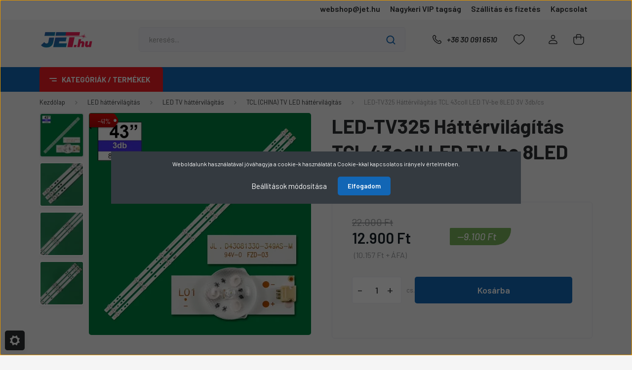

--- FILE ---
content_type: text/html; charset=UTF-8
request_url: https://jet.hu/led-tv325-hattervilagitas-tcl-43coll-led-tv-be-8led-3v-3dbcs-27027
body_size: 56075
content:
<!DOCTYPE html>
<html lang="hu" dir="ltr">
<head>
    <title>LED-TV325 Háttérvilágítás TCL 43coll LED TV-be 8LED 3V 3db/cs - Jet Elektronic Kft.</title>
    <meta charset="utf-8">
    <meta name="description" content="Vásárold meg a(z) LED-TV325 Háttérvilágítás TCL 43coll LED TV-be 8LED 3V 3db/cs-t a Jet.hu oldalon, házhozszállítással vagy személyes átvétellel Boltunkban vagy csomagponton">
    <meta name="robots" content="index, follow">
    <link rel="image_src" href="https://jetelektronic.cdn.shoprenter.hu/custom/jetelektronic/image/data/product/led-tv325-hattervilagitas-tcl-43coll-led-tv-be-8led-3v-3dbcs-27027-0.webp?lastmod=1749048535.1706004740">
    <meta property="og:title" content="LED-TV325 Háttérvilágítás TCL 43coll LED TV-be 8LED 3V 3db/cs" />
    <meta property="og:type" content="product" />
    <meta property="og:url" content="https://jet.hu/led-tv325-hattervilagitas-tcl-43coll-led-tv-be-8led-3v-3dbcs-27027" />
    <meta property="og:image" content="https://jetelektronic.cdn.shoprenter.hu/custom/jetelektronic/image/cache/w1719h900q100/product/led-tv325-hattervilagitas-tcl-43coll-led-tv-be-8led-3v-3dbcs-27027-0.webp?lastmod=1749048535.1706004740" />
    <meta property="og:description" content="-10% a termék árából, ha előre fizetést választod (Banki átutalás vagy Barion)." />
    <link href="https://jetelektronic.cdn.shoprenter.hu/custom/jetelektronic/image/data/style/favicon.webp?lastmod=1715864907.1706004740" rel="icon" />
    <link href="https://jetelektronic.cdn.shoprenter.hu/custom/jetelektronic/image/data/style/favicon.webp?lastmod=1715864907.1706004740" rel="apple-touch-icon" />
    <base href="https://jet.hu:443" />

    <meta name="viewport" content="width=device-width, initial-scale=1, maximum-scale=1, user-scalable=0">
            <link href="https://jet.hu/led-tv325-hattervilagitas-tcl-43coll-led-tv-be-8led-3v-3dbcs-27027" rel="canonical">
    
            
                    
                <link rel="preconnect" href="https://fonts.gstatic.com" />
    <link rel="preload" as="style" href="https://fonts.googleapis.com/css2?family=Barlow:ital,wght@0,300;0,400;0,500;0,600;0,700;1,300;1,400;1,500;1,600;1,700&display=swap" />
    <link rel="stylesheet" href="https://fonts.googleapis.com/css2?family=Barlow:ital,wght@0,300;0,400;0,500;0,600;0,700;1,300;1,400;1,500;1,600;1,700&display=swap" media="print" onload="this.media='all'" />
    <noscript>
        <link rel="stylesheet" href="https://fonts.googleapis.com/css2?family=Barlow:ital,wght@0,300;0,400;0,500;0,600;0,700;1,300;1,400;1,500;1,600;1,700&display=swap" />
    </noscript>
    <link href="https://cdnjs.cloudflare.com/ajax/libs/fancybox/3.5.7/jquery.fancybox.min.css" rel="stylesheet" media="print" onload="this.media='all'"/>

            <link rel="stylesheet" href="https://jetelektronic.cdn.shoprenter.hu/custom/jetelektronic/catalog/view/theme/madrid_global/style/1767723329.1689691390.1722503380.1720432044.css?v=null.1706004740" media="all">
            <link rel="stylesheet" href="https://jetelektronic.cdn.shoprenter.hu/custom/jetelektronic/catalog/view/theme/madrid_global/stylesheet/stylesheet.css?v=1720432044" media="screen">
        <script>
        window.nonProductQuality = 100;
    </script>
    <script src="https://jetelektronic.cdn.shoprenter.hu/catalog/view/javascript/jquery/jquery-1.10.2.min.js?v=1484139539"></script>

                
        
    
    <!-- Header JavaScript codes -->
            <script src="https://jetelektronic.cdn.shoprenter.hu/web/compiled/js/base.js?v=1769069092"></script>
                    <script src="https://jetelektronic.cdn.shoprenter.hu/web/compiled/js/countdown.js?v=1769069092"></script>
                    <script src="https://jetelektronic.cdn.shoprenter.hu/web/compiled/js/before_starter2_head.js?v=1769069092"></script>
                    <script src="https://jetelektronic.cdn.shoprenter.hu/web/compiled/js/before_starter2_productpage.js?v=1769069092"></script>
                    <script src="https://jetelektronic.cdn.shoprenter.hu/web/compiled/js/productreview.js?v=1769069092"></script>
                    <script src="https://jetelektronic.cdn.shoprenter.hu/web/compiled/js/nanobar.js?v=1769069092"></script>
                    <!-- Header jQuery onLoad scripts -->
    <script>window.countdownFormat='%D:%H:%M:%S';var BASEURL='https://jet.hu';Currency={"symbol_left":"","symbol_right":" Ft","decimal_place":0,"decimal_point":",","thousand_point":".","currency":"HUF","value":1};var ShopRenter=ShopRenter||{};ShopRenter.product={"id":87121,"sku":"LED-TV325","currency":"HUF","unitName":"cs.","price":12900,"name":"LED-TV325 H\u00e1tt\u00e9rvil\u00e1g\u00edt\u00e1s TCL 43coll LED TV-be 8LED 3V 3db\/cs","brand":"PRC","currentVariant":[],"parent":{"id":87121,"sku":"LED-TV325","unitName":"cs.","price":12900,"name":"LED-TV325 H\u00e1tt\u00e9rvil\u00e1g\u00edt\u00e1s TCL 43coll LED TV-be 8LED 3V 3db\/cs"}};$(document).ready(function(){});$(window).load(function(){var init_similar_products_Scroller=function(){$("#similar_products .aurora-scroll-click-mode").each(function(){var max=0;$(this).find($(".list_prouctname")).each(function(){var h=$(this).height();max=h>max?h:max;});$(this).find($(".list_prouctname")).each(function(){$(this).height(max);});});$("#similar_products .aurora-scroll-click-mode").auroraScroll({autoMode:"click",frameRate:60,speed:2.5,direction:-1,elementClass:"product-snapshot",pauseAfter:false,horizontal:true,visible:1,arrowsPosition:2},function(){initAurora();});}
init_similar_products_Scroller();var init_boughtwith_Scroller=function(){$("#boughtwith .aurora-scroll-click-mode").each(function(){var max=0;$(this).find($(".list_prouctname")).each(function(){var h=$(this).height();max=h>max?h:max;});$(this).find($(".list_prouctname")).each(function(){$(this).height(max);});});$("#boughtwith .aurora-scroll-click-mode").auroraScroll({autoMode:"click",frameRate:60,speed:2.5,direction:-1,elementClass:"product-snapshot",pauseAfter:false,horizontal:true,visible:1,arrowsPosition:2},function(){initAurora();});}
init_boughtwith_Scroller();var init_relatedproducts_Scroller=function(){$("#relatedproducts .aurora-scroll-click-mode").each(function(){var max=0;$(this).find($(".list_prouctname")).each(function(){var h=$(this).height();max=h>max?h:max;});$(this).find($(".list_prouctname")).each(function(){$(this).height(max);});});$("#relatedproducts .aurora-scroll-click-mode").auroraScroll({autoMode:"click",frameRate:60,speed:2.5,direction:-1,elementClass:"product-snapshot",pauseAfter:false,horizontal:true,visible:1,arrowsPosition:1},function(){initAurora();});}
init_relatedproducts_Scroller();});</script><script src="https://jetelektronic.cdn.shoprenter.hu/web/compiled/js/vue/manifest.bundle.js?v=1769069090"></script><script>var ShopRenter=ShopRenter||{};ShopRenter.onCartUpdate=function(callable){document.addEventListener('cartChanged',callable)};ShopRenter.onItemAdd=function(callable){document.addEventListener('AddToCart',callable)};ShopRenter.onItemDelete=function(callable){document.addEventListener('deleteCart',callable)};ShopRenter.onSearchResultViewed=function(callable){document.addEventListener('AuroraSearchResultViewed',callable)};ShopRenter.onSubscribedForNewsletter=function(callable){document.addEventListener('AuroraSubscribedForNewsletter',callable)};ShopRenter.onCheckoutInitiated=function(callable){document.addEventListener('AuroraCheckoutInitiated',callable)};ShopRenter.onCheckoutShippingInfoAdded=function(callable){document.addEventListener('AuroraCheckoutShippingInfoAdded',callable)};ShopRenter.onCheckoutPaymentInfoAdded=function(callable){document.addEventListener('AuroraCheckoutPaymentInfoAdded',callable)};ShopRenter.onCheckoutOrderConfirmed=function(callable){document.addEventListener('AuroraCheckoutOrderConfirmed',callable)};ShopRenter.onCheckoutOrderPaid=function(callable){document.addEventListener('AuroraOrderPaid',callable)};ShopRenter.onCheckoutOrderPaidUnsuccessful=function(callable){document.addEventListener('AuroraOrderPaidUnsuccessful',callable)};ShopRenter.onProductPageViewed=function(callable){document.addEventListener('AuroraProductPageViewed',callable)};ShopRenter.onMarketingConsentChanged=function(callable){document.addEventListener('AuroraMarketingConsentChanged',callable)};ShopRenter.onCustomerRegistered=function(callable){document.addEventListener('AuroraCustomerRegistered',callable)};ShopRenter.onCustomerLoggedIn=function(callable){document.addEventListener('AuroraCustomerLoggedIn',callable)};ShopRenter.onCustomerUpdated=function(callable){document.addEventListener('AuroraCustomerUpdated',callable)};ShopRenter.onCartPageViewed=function(callable){document.addEventListener('AuroraCartPageViewed',callable)};ShopRenter.customer={"userId":0,"userClientIP":"18.221.236.63","userGroupId":14,"customerGroupTaxMode":"gross","customerGroupPriceMode":"gross_net_tax","email":"","phoneNumber":"","name":{"firstName":"","lastName":""}};ShopRenter.theme={"name":"madrid_global","family":"madrid","parent":""};ShopRenter.shop={"name":"jetelektronic","locale":"hu","currency":{"code":"HUF","rate":1},"domain":"jetelektronic.myshoprenter.hu"};ShopRenter.page={"route":"product\/product","queryString":"led-tv325-hattervilagitas-tcl-43coll-led-tv-be-8led-3v-3dbcs-27027"};ShopRenter.formSubmit=function(form,callback){callback();};let loadedAsyncScriptCount=0;function asyncScriptLoaded(position){loadedAsyncScriptCount++;if(position==='body'){if(document.querySelectorAll('.async-script-tag').length===loadedAsyncScriptCount){if(/complete|interactive|loaded/.test(document.readyState)){document.dispatchEvent(new CustomEvent('asyncScriptsLoaded',{}));}else{document.addEventListener('DOMContentLoaded',()=>{document.dispatchEvent(new CustomEvent('asyncScriptsLoaded',{}));});}}}}</script><script type="text/javascript"async class="async-script-tag"onload="asyncScriptLoaded('header')"src="https://utanvet-ellenor.hu/api/v1/shoprenter/utanvet-ellenor.js"></script><script type="text/javascript"async class="async-script-tag"onload="asyncScriptLoaded('header')"src="https://www.onlinepenztarca.hu/js/onlinepenztarcajs.js?btr=Gw3oq-nmciz-XVBS3-9aRX0"></script><script type="text/javascript"async class="async-script-tag"onload="asyncScriptLoaded('header')"src="https://onsite.optimonk.com/script.js?account=205185"></script><script type="text/javascript"src="https://jetelektronic.cdn.shoprenter.hu/web/compiled/js/vue/customerEventDispatcher.bundle.js?v=1769069090"></script>                <script>window["bp"]=window["bp"]||function(){(window["bp"].q=window["bp"].q||[]).push(arguments);};window["bp"].l=1*new Date();scriptElement=document.createElement("script");firstScript=document.getElementsByTagName("script")[0];scriptElement.async=true;scriptElement.src='https://pixel.barion.com/bp.js';firstScript.parentNode.insertBefore(scriptElement,firstScript);window['barion_pixel_id']='BP-2EbBBwDaFV-15';bp('init','addBarionPixelId','BP-2EbBBwDaFV-15');</script><noscript>
    <img height="1" width="1" style="display:none" alt="Barion Pixel" src="https://pixel.barion.com/a.gif?ba_pixel_id='BP-2EbBBwDaFV-15'&ev=contentView&noscript=1">
</noscript>
                        <script type="text/javascript" src="https://jetelektronic.cdn.shoprenter.hu/web/compiled/js/vue/fullBarionPixel.bundle.js?v=1769069090"></script>


            
            <script>window.dataLayer=window.dataLayer||[];function gtag(){dataLayer.push(arguments)};var ShopRenter=ShopRenter||{};ShopRenter.config=ShopRenter.config||{};ShopRenter.config.googleConsentModeDefaultValue="denied";</script>                        <script type="text/javascript" src="https://jetelektronic.cdn.shoprenter.hu/web/compiled/js/vue/googleConsentMode.bundle.js?v=1769069090"></script>

            
            <!-- Google Tag Manager -->
<script>(function(w,d,s,l,i){w[l]=w[l]||[];w[l].push({'gtm.start':
new Date().getTime(),event:'gtm.js'});var f=d.getElementsByTagName(s)[0],
j=d.createElement(s),dl=l!='dataLayer'?'&l='+l:'';j.async=true;j.src=
'https://www.googletagmanager.com/gtm.js?id='+i+dl;f.parentNode.insertBefore(j,f);
})(window,document,'script','dataLayer','GTM-WPMBZKH');</script>
<!-- End Google Tag Manager -->
            
            <meta name="google-site-verification" content="aWrvzuAYh7nOvLik18xsE2pZLsnjO-daydyZiYUJtqY"/>

                <!--Global site tag(gtag.js)--><script async src="https://www.googletagmanager.com/gtag/js?id= AW-11110442980"></script><script>window.dataLayer=window.dataLayer||[];function gtag(){dataLayer.push(arguments);}
gtag('js',new Date());gtag('config',' AW-11110442980',{"allow_enhanced_conversions":true});gtag('config','AW-11141539822',{"allow_enhanced_conversions":true});gtag('config','G-XNB3K316FX');gtag('config','AW-11147968219',{"allow_enhanced_conversions":true});gtag('config','AW-11147968219');</script>                                <script type="text/javascript" src="https://jetelektronic.cdn.shoprenter.hu/web/compiled/js/vue/GA4EventSender.bundle.js?v=1769069090"></script>

    
    
</head>

    
<body id="body" class="page-body product-page-body show-quantity-in-module show-quantity-in-category madrid_global-body desktop-device-body vertical-category-menu " role="document">
<script>ShopRenter.theme.breakpoints={'xs':0,'sm':576,'md':768,'lg':992,'xl':1200,'xxl':1400}</script><!--Google Tag Manager(noscript)--><noscript><iframe src="https://www.googletagmanager.com/ns.html?id=GTM-WPMBZKH"
height="0"width="0"style="display:none;visibility:hidden"></iframe></noscript><!--End Google Tag Manager(noscript)-->
                    

<!-- cached -->    <div class="nanobar-cookie-cog d-flex-center rounded js-hidden-nanobar-button">
        <svg width="20" height="20" viewBox="0 0 20 20" fill="none" xmlns="http://www.w3.org/2000/svg">
    <path d="M18.0781 10C18.0781 8.75521 18.849 7.77083 20 7.09375C19.7917 6.40104 19.5156 5.72917 19.1771 5.10417C17.8802 5.44271 16.8333 4.9375 15.9479 4.05208C15.0677 3.17187 14.7969 2.11979 15.1354 0.822917C14.5104 0.484375 13.8437 0.208333 13.1458 0C12.4687 1.15625 11.25 1.92187 10 1.92187C8.75521 1.92187 7.53125 1.15625 6.85417 0C6.15625 0.208333 5.48958 0.484375 4.86458 0.822917C5.20312 2.11979 4.93229 3.16667 4.05208 4.05208C3.17187 4.93229 2.11979 5.44271 0.828125 5.10417C0.484375 5.72917 0.208333 6.39583 0 7.09375C1.15625 7.77083 1.92708 8.75521 1.92708 10C1.92708 11.2448 1.15625 12.4687 0 13.1458C0.208333 13.8437 0.484375 14.5104 0.822917 15.1354C2.11979 14.7969 3.16667 15.0677 4.04687 15.9479C4.93229 16.8281 5.19792 17.8802 4.85937 19.1771C5.48958 19.5156 6.15104 19.7917 6.84896 20C7.52604 18.8437 8.75 18.0781 9.99479 18.0781C11.2396 18.0781 12.4635 18.8437 13.1406 20C13.8385 19.7917 14.5052 19.5156 15.1302 19.1771C14.7917 17.8802 15.0625 16.8333 15.9427 15.9479C16.8229 15.0677 17.875 14.5573 19.1719 14.8958C19.5104 14.2656 19.7865 13.599 19.9948 12.9062C18.8437 12.2292 18.0781 11.2448 18.0781 10ZM10 15.1198C7.17708 15.1198 4.88021 12.8281 4.88021 10C4.88021 7.17187 7.17187 4.88021 10 4.88021C12.8281 4.88021 15.1198 7.17187 15.1198 10C15.1198 12.8281 12.8281 15.1198 10 15.1198Z" fill="currentColor"/>
</svg>

    </div>
<div class="Fixed nanobar bg-dark js-nanobar-first-login">
    <div class="container nanobar-container">
        <div class="row flex-column flex-sm-row">
            <div class="col-12 col-sm-6 col-lg-8 nanobar-text-cookies align-self-center text-sm-left">
                Weboldalunk használatával jóváhagyja a cookie-k használatát a Cookie-kkal kapcsolatos irányelv értelmében.
            </div>
            <div class="col-12 col-sm-6 col-lg-4 nanobar-buttons m-sm-0 text-center text-sm-right">
                <a href="#" class="btn btn-link nanobar-settings-button js-nanobar-settings-button">
                    Beállítások módosítása
                </a>
                <a href="#" class="btn btn-primary nanobar-btn js-nanobar-close-cookies" data-button-save-text="Beállítások mentése">
                    Elfogadom
                </a>
            </div>
        </div>
        <div class="nanobar-cookies js-nanobar-cookies flex-column flex-sm-row text-left pt-3 mt-3" style="display: none;">
            <div class="form-check pt-2 pb-2 pr-2 mb-0">
                <input class="form-check-input" type="checkbox" name="required_cookies" disabled checked />
                <label class="form-check-label">
                    Szükséges cookie-k
                    <div class="cookies-help-text text-muted">
                        Ezek a cookie-k segítenek abban, hogy a webáruház használható és működőképes legyen.
                    </div>
                </label>
            </div>
            <div class="form-check pt-2 pb-2 pr-2 mb-0">
                <input class="form-check-input js-nanobar-marketing-cookies" type="checkbox" name="marketing_cookies"
                         checked />
                <label class="form-check-label">
                    Marketing cookie-k
                    <div class="cookies-help-text text-muted">
                        Ezeket a cookie-k segítenek abban, hogy az Ön érdeklődési körének megfelelő reklámokat és termékeket jelenítsük meg a webáruházban.
                    </div>
                </label>
            </div>
        </div>
    </div>
</div>

<script>
    (function ($) {
        $(document).ready(function () {
            new AuroraNanobar.FirstLogNanobarCheckbox(jQuery('.js-nanobar-first-login'), 'modal');
        });
    })(jQuery);
</script>
<!-- /cached -->
<!-- cached --><div class="Fixed nanobar bg-dark js-nanobar-free-shipping">
    <div class="container nanobar-container">
        <button type="button" class="close js-nanobar-close" aria-label="Close">
            <span aria-hidden="true">&times;</span>
        </button>
        <div class="nanobar-text px-3"></div>
    </div>
</div>

<script>$(document).ready(function(){document.nanobarInstance=new AuroraNanobar.FreeShippingNanobar($('.js-nanobar-free-shipping'),'modal','0','','1');});</script><!-- /cached -->
                <!-- page-wrap -->

                <div class="page-wrap">
                                                

    <header class="sticky-head">
        <div class="sticky-head-inner">
                    <div class="header-top-line">
                <div class="container">
                    <div class="header-top d-flex justify-content-end">
                        <!-- cached -->
    <ul class="nav headermenu-list">
                    <li class="nav-item">
                <a href="https://mailto:webshop@jet.hu"
                   target="_self"
                   class="nav-link "
                    title="webshop@jet.hu"
                >
                    webshop@jet.hu
                </a>
                            </li>
                    <li class="nav-item">
                <a href="https://jet.hu/uzlet-33"
                   target="_self"
                   class="nav-link "
                    title="Nagykeri VIP tagság"
                >
                    Nagykeri VIP tagság
                </a>
                            </li>
                    <li class="nav-item">
                <a href="https://jet.hu/fizetes-szallitas-34"
                   target="_self"
                   class="nav-link "
                    title="Szállítás és fizetés"
                >
                    Szállítás és fizetés
                </a>
                            </li>
                    <li class="nav-item">
                <a href="https://jet.hu/index.php?route=information/contact"
                   target="_self"
                   class="nav-link "
                    title="Kapcsolat"
                >
                    Kapcsolat
                </a>
                            </li>
            </ul>
            <script>$(function(){if($(window).width()>992){window.addEventListener('load',function(){var menu_triggers=document.querySelectorAll('.headermenu-list li.dropdown > a');for(var i=0;i<menu_triggers.length;i++){menu_triggers[i].addEventListener('focus',function(e){for(var j=0;j<menu_triggers.length;j++){menu_triggers[j].parentNode.classList.remove('focus');}
this.parentNode.classList.add('focus');},false);menu_triggers[i].addEventListener('touchend',function(e){if(!this.parentNode.classList.contains('focus')){e.preventDefault();e.target.focus();}},false);}},false);}});</script>    <!-- /cached -->
                        
                        
                    </div>
                </div>
            </div>
            <div class="header-middle-line ">
                <div class="container">
                    <div class="header-middle">
                        <nav class="navbar navbar-expand-lg">
                            <button id="js-hamburger-icon" class="d-flex d-lg-none" title="Menü">
                                <div class="hamburger-icon position-relative">
                                    <div class="hamburger-icon-line position-absolute line-1"></div>
                                    <div class="hamburger-icon-line position-absolute line-3"></div>
                                </div>
                            </button>
                                                            <!-- cached -->
    <a class="navbar-brand" href="/"><img style="border: 0; max-width: 220px;" src="https://jetelektronic.cdn.shoprenter.hu/custom/jetelektronic/image/cache/w220h100m00/style/jet-hu_logo2.png?v=1656009403" title="Jet Elektronic Kft" alt="Jet Elektronic Kft" /></a>
<!-- /cached -->
                                
<div class="dropdown search-module d-flex">
    <div class="input-group">
        <input class="form-control disableAutocomplete" type="text" placeholder="keresés..." value=""
               id="filter_keyword" 
               onclick="this.value=(this.value==this.defaultValue)?'':this.value;"/>
        <div class="input-group-append">
            <button title="Keresés" class="btn btn-link" onclick="moduleSearch();">
                <svg width="19" height="18" viewBox="0 0 19 18" fill="none" xmlns="http://www.w3.org/2000/svg">
    <path d="M17.4492 17L13.4492 13M8.47698 15.0555C4.59557 15.0555 1.44922 11.9092 1.44922 8.02776C1.44922 4.14635 4.59557 1 8.47698 1C12.3584 1 15.5047 4.14635 15.5047 8.02776C15.5047 11.9092 12.3584 15.0555 8.47698 15.0555Z" stroke="currentColor" stroke-width="2" stroke-linecap="round" stroke-linejoin="round"/>
</svg>

            </button>
        </div>
    </div>

    <input type="hidden" id="filter_description" value="1"/>
    <input type="hidden" id="search_shopname" value="jetelektronic"/>
    <div id="results" class="dropdown-menu search-results p-0"></div>
</div>



                                                                                    <a class="nav-link header-phone-box header-middle-right-link d-none d-lg-flex" href="tel:+36 30 091 6510">
                                <svg width="24" height="24" viewBox="0 0 24 24" fill="none" xmlns="http://www.w3.org/2000/svg">
    <path fill-rule="evenodd" clip-rule="evenodd" d="M10.8561 13.1444C9.68615 11.9744 8.80415 10.6644 8.21815 9.33536C8.09415 9.05436 8.16715 8.72536 8.38415 8.50836L9.20315 7.69036C9.87415 7.01936 9.87415 6.07036 9.28815 5.48436L8.11415 4.31036C7.33315 3.52936 6.06715 3.52936 5.28615 4.31036L4.63415 4.96236C3.89315 5.70336 3.58415 6.77236 3.78415 7.83236C4.27815 10.4454 5.79615 13.3064 8.24515 15.7554C10.6941 18.2044 13.5551 19.7224 16.1681 20.2164C17.2281 20.4164 18.2971 20.1074 19.0381 19.3664L19.6891 18.7154C20.4701 17.9344 20.4701 16.6684 19.6891 15.8874L18.5161 14.7144C17.9301 14.1284 16.9801 14.1284 16.3951 14.7144L15.4921 15.6184C15.2751 15.8354 14.9461 15.9084 14.6651 15.7844C13.3361 15.1974 12.0261 14.3144 10.8561 13.1444Z" stroke="currentColor" stroke-width="1.5" stroke-linecap="round" stroke-linejoin="round"/>
</svg>

                                +36 30 091 6510
                            </a>
                                                                                    <div id="js-wishlist-module-wrapper">
                                <hx:include src="/_fragment?_path=_format%3Dhtml%26_locale%3Den%26_controller%3Dmodule%252Fwishlist&amp;_hash=lRjrL0GNXYXZJv3wGA7VytnpjxEzl8tHJXURivTgjA0%3D"></hx:include>
                            </div>
                                                        <!-- cached -->
    <ul class="nav login-list">
                    <li class="nav-item">
                <a class="nav-link header-middle-right-link" href="index.php?route=account/login" title="Belépés / Regisztráció">
                    <span class="header-user-icon">
                        <svg width="18" height="20" viewBox="0 0 18 20" fill="none" xmlns="http://www.w3.org/2000/svg">
    <path fill-rule="evenodd" clip-rule="evenodd" d="M11.4749 2.52513C12.8417 3.89197 12.8417 6.10804 11.4749 7.47488C10.1081 8.84172 7.89199 8.84172 6.52515 7.47488C5.15831 6.10804 5.15831 3.89197 6.52515 2.52513C7.89199 1.15829 10.1081 1.15829 11.4749 2.52513Z" stroke="currentColor" stroke-width="1.5" stroke-linecap="round" stroke-linejoin="round"/>
    <path fill-rule="evenodd" clip-rule="evenodd" d="M1 16.5V17.5C1 18.052 1.448 18.5 2 18.5H16C16.552 18.5 17 18.052 17 17.5V16.5C17 13.474 13.048 11.508 9 11.508C4.952 11.508 1 13.474 1 16.5Z" stroke="currentColor" stroke-width="1.5" stroke-linecap="round" stroke-linejoin="round"/>
</svg>

                    </span>
                </a>
            </li>
            </ul>
<!-- /cached -->
                            <div id="header-cart-wrapper">
                                <div id="js-cart">
                                    <hx:include src="/_fragment?_path=_format%3Dhtml%26_locale%3Den%26_controller%3Dmodule%252Fcart&amp;_hash=pjblDd%2B0JMNVIh%2FsjO%2FWSnG4K9hqXR01PCqHHYOoIsY%3D"></hx:include>
                                </div>
                            </div>
                        </nav>
                    </div>
                </div>
            </div>
            <div class="header-bottom-line d-none d-lg-block">
                <div class="container">
                    


                    
            <div id="module_category_wrapper" class="module-category-wrapper">
        <div id="category" class="module content-module header-position category-module" >
                    <div class="module-head">
                            <span class="category-menu-hamburger-icon"></span>
                        <div class="module-head-title">Kategóriák / Termékek</div>
        </div>
            <div class="module-body">
                    <div id="category-nav">
        

    <ul class="nav nav-pills category category-menu sf-menu sf-horizontal cached">
        <li id="cat_2508" class="nav-item item category-list module-list even">
    <a href="https://jet.hu/top-termekek-2508" class="nav-link">
                <span>Top termékek</span>
    </a>
    </li><li id="cat_2546" class="nav-item item category-list module-list odd">
    <a href="https://jet.hu/discount-2546" class="nav-link">
                                    <img
    src='https://jetelektronic.cdn.shoprenter.hu/custom/jetelektronic/image/cache/w24h24q100/category/akciok.svg?lastmod=0.1706004740'

    
            width="24"
    
            height="24"
    
    
    
    alt="Akciós termékek"

    
    
    />

                <span>Akciós termékek</span>
    </a>
    </li><li id="cat_312" class="nav-item item category-list module-list parent odd dropDownParent align-0">
    <a href="https://jet.hu/taviranyitok-312" class="nav-link">
                                            <img
    src='https://jetelektronic.cdn.shoprenter.hu/custom/jetelektronic/image/cache/w24h24q100/category/cat_taviranyitok.svg?lastmod=0.1706004740'

    
            width="24"
    
            height="24"
    
    
    
    alt="Távirányító"

    
    
    />

                Távirányító
    </a>
    <div class="children js-subtree-dropdown subtree-dropdown">
        <div style="width: 900px; height: 520px" class="subtree-dropdown-inner p-3">
            <div class="container" style="">
	<div class="row custom-dropdown-menu">
		<div class="col" style="border-right: 1px solid #666; width: 200px; height: 480px;">
			<div class="col" style="height: 50%;">
				<h5>TV távirányítók</h5>
				<a href="https://jet.hu/taviranyitok-312/tv-taviranyitok-2355" title="TV távirányítók">
				<img alt="Távirányítók - TV távirányítók - jet.hu - Jet Elektronic Kft" src="https://jetelektronic.cdn.shoprenter.hu/custom/jetelektronic/image/cache/w150h150q100np1/category/menu-cat-taviranyito-tv.jpg?v=1733303593" style="width: 150px; height: 150px;" /> </a>
			</div>

			<div class="col" style="border-top: 1px solid #666;height: 50%;">
				<h5>Kapunyitó távirányítók</h5>
				<a href="https://jet.hu/taviranyitok-312/kapunyito-taviranyitok-2315" title="Kapunyitó távirányítók">
				<img alt="Távirányítók - Kapunyitó távirányítók - jet.hu - Jet Elektronic Kft" src="https://jetelektronic.cdn.shoprenter.hu/custom/jetelektronic/image/cache/w150h150q100np1/category/menu-cat-taviranyito-kapu.jpg?v=1733303593" style="width: 150px; height: 150px;" /> </a>
			</div>
		</div>

		<div class="col" style="border-right: 1px solid #666; width: 200px; height: 480px;">
			<div class="col" style="height: 50%;">
				<h5>Beltéri egység távirányítók</h5>
				<a href="https://jet.hu/taviranyitok-312/belteri-egyseg-taviranyitok-2178" title="Beltéri egység távirányítók">
				<img alt="Távirányítók - Beltéri egység távirányítók - jet.hu - Jet Elektronic Kft" src="https://jetelektronic.cdn.shoprenter.hu/custom/jetelektronic/image/cache/w150h150q100np1/category/menu-cat-taviranyito-belteri.jpg?v=1733303593" style="width: 150px; height: 150px;" /> </a>
			</div>

			<div class="col" style="border-top: 1px solid #666;height: 50%;">
				<h5>Klíma távirányítók</h5>
				<a href="https://jet.hu/taviranyitok-312/klima-taviranyitok-2318" title="Klíma távirányítók">
				<img alt="Távirányítók - Klíma távirányítók - jet.hu - Jet Elektronic Kft" src="https://jetelektronic.cdn.shoprenter.hu/custom/jetelektronic/image/cache/w150h150q100np1/category/menu-cat-taviranyito-klima.jpg?v=1733303593" style="width: 150px; height: 150px;" /> </a>
			</div>
		</div>

		<div class="col" style="border-right: 1px solid #666; width: 200px; height: 480px;">
			<div class="col" style="height: 50%;">
				<h5>DVD/Blu-ray (BD) távirányítók</h5>
				<a href="https://jet.hu/taviranyitok-312/dvd-blu-ray-bd-1119" title="DVD/Blu-ray (BD) távirányítók">
				<img alt="Távirányítók - DVD/Blu-ray (BD) távirányítók - jet.hu - Jet Elektronic Kft" src="https://jetelektronic.cdn.shoprenter.hu/custom/jetelektronic/image/cache/w150h150q100np1/category/menu-cat-taviranyito-bluray.jpg?v=1733303593" style="width: 150px; height: 150px;" /> </a>
			</div>

			<div class="col" style="border-top: 1px solid #666;height: 50%;">
				<h5>Kellékek<br />
				 </h5>
				<a href="https://jet.hu/taviranyitok-312/kellekek-1479" title="Kellékek">
				<img alt="Távirányítók - Kellékek - jet.hu - Jet Elektronic Kft" src="https://jetelektronic.cdn.shoprenter.hu/custom/jetelektronic/image/cache/w150h150q100np1/category/menu-cat-taviranyito-kellekek.jpg?v=1733303593" style="width: 150px; height: 150px;" /> </a>
			</div>
		</div>

		<div class="col" style="width: 200px; height: 480px;">
			<div class="col" style="height: 50%;">
				<h5>Univerzális távirányítók</h5>
				<a href="https://jet.hu/taviranyitok-312/univerzalis-tavik-924" title="Univerzális távirányítók">
				<img alt="Távirányítók - Univerzális távirányítók - jet.hu - Jet Elektronic Kft" src="https://jetelektronic.cdn.shoprenter.hu/custom/jetelektronic/image/cache/w150h150q100np1/category/menu-cat-taviranyito-univerzalis.jpg?v=1733303593" style="width: 150px; height: 150px;" /> </a>
			</div>
		</div>
	</div>
</div>
        </div>
    </div>
</li><li id="cat_282" class="nav-item item category-list module-list parent even dropDownParent align-0">
    <a href="https://jet.hu/led-hattervilagitas-282" class="nav-link">
                                            <img
    src='https://jetelektronic.cdn.shoprenter.hu/custom/jetelektronic/image/cache/w24h24q100/category/icon-cat-ledhattervilagitas_.svg?lastmod=0.1706004740'

    
            width="24"
    
            height="24"
    
    
    
    alt="LED háttérvilágítás"

    
    
    />

                LED háttérvilágítás
    </a>
    <div class="children js-subtree-dropdown subtree-dropdown">
        <div style="width: 900px; height: 520px" class="subtree-dropdown-inner p-3">
            <div class="container" style="">
	<div class="row custom-dropdown-menu">
		<div class="col" style="border-right: 1px solid #666; height: 480px;">
			<div class="col" style="height: 50%;text-aling: center;">
				<h5>LED TV háttérvilágítás</h5>
				<a href="https://jet.hu/led-hattervilagitas-282/led-tv-hattervilagitas-2326" title="LED TV háttérvilágítás">
				<img alt="LED háttérvilágítás - LED TV háttérvilágítás - jet.hu - Jet Elektronic Kft" src="https://jetelektronic.cdn.shoprenter.hu/custom/jetelektronic/image/cache/w150h150q100np1/category/menu-cat-ledhattervilagitas-tv-h.jpg?v=1734451308" style="width: 150px; height: 150px;" /> </a>
			</div>

			<div class="col" style="border-top: 1px solid #666;height: 50%;text-aling: center;">
				<h5>Javító LED</h5>
				<a href="https://jet.hu/led-hattervilagitas-282/javito-led-2364" title="Javító LED">
				<img alt="LED háttérvilágítás - Kapunyitó távirányítók - jet.hu - Jet Elektronic Kft" src="https://jetelektronic.cdn.shoprenter.hu/custom/jetelektronic/image/cache/w150h150q100np1/category/menu-cat-ledhattervilagitas-javito.jpg?v=1734451308" style="width: 150px; height: 150px;" /> </a>
			</div>
		</div>

		<div class="col" style="border-right: 1px solid #666; height: 480px;">
			<div class="col" style="height: 50%;text-aling: center;">
				<h5>LED TV Élvilágítás</h5>
				<a href="https://jet.hu/led-hattervilagitas-282/led-tv-elvilagitas-2310" title="LED TV Élvilágítás">
				<img alt="LED háttérvilágítás - LED TV Élvilágítás - jet.hu - Jet Elektronic Kft" src="https://jetelektronic.cdn.shoprenter.hu/custom/jetelektronic/image/cache/w150h150q100np1/category/menu-cat-ledhattervilagitas-tv-e.jpg?v=1734451308" style="width: 150px; height: 150px;" /> </a>
			</div>

			<div class="col" style="border-top: 1px solid #666;height: 50%;text-aling: center;">
				<h5>Kellékek / Segédanyagok</h5>
				<a href="https://jet.hu/led-hattervilagitas-282/kellekek-segedanyagok-2371" title="Kellékek / Segédanyagok">
				<img alt="LED háttérvilágítás - Kellékek / Segédanyagok - jet.hu - Jet Elektronic Kft" src="https://jetelektronic.cdn.shoprenter.hu/custom/jetelektronic/image/cache/w150h150q100np1/category/menu-cat-ledhattervilagitas-kellekek.jpg?v=1734451308" style="width: 150px; height: 150px;" /> </a>
			</div>
		</div>

		<div class="col" style="height: 480px;">
			<div class="col" style="height: 50%;text-aling: center;">
				<h5>SMD LED</h5>
				<a href="https://jet.hu/led-hattervilagitas-282/smd-led-2287" title="SMD LED">
				<img alt="LED háttérvilágítás - SMD LED - jet.hu - Jet Elektronic Kft" src="https://jetelektronic.cdn.shoprenter.hu/custom/jetelektronic/image/cache/w150h150q100np1/category/menu-cat-ledhattervilagitas-smd.jpg?v=1734451308" style="width: 150px; height: 150px;" /> </a>
			</div>

			<div class="col" style="border-top: 1px solid #666;height: 50%;text-aling: center;">
				<h5>LED Teszter Műszer</h5>
				<a href="https://jet.hu/led-hattervilagitas-282/led-teszter-muszer-1170" title="LED Teszter Műszer">
				<img alt="LED háttérvilágítás - LED Teszter Műszer - jet.hu - Jet Elektronic Kft" src="https://jetelektronic.cdn.shoprenter.hu/custom/jetelektronic/image/cache/w150h150q100np1/category/menu-cat-ledhattervilagitas-muszer.jpg?v=1734451308" style="width: 150px; height: 150px;" /> </a>
			</div>
		</div>
	</div>
</div>
        </div>
    </div>
</li><li id="cat_777" class="nav-item item category-list module-list parent odd dropDownParent align-0">
    <a href="https://jet.hu/falitartok-allvanyok-777" class="nav-link">
                                            <img
    src='https://jetelektronic.cdn.shoprenter.hu/custom/jetelektronic/image/cache/w24h24q100/category/cat_fali_konzol_tvhez.svg?lastmod=0.1706004740'

    
            width="24"
    
            height="24"
    
    
    
    alt="Falitartók-Állványok"

    
    
    />

                Falitartók-Állványok
    </a>
    <div class="children js-subtree-dropdown subtree-dropdown">
        <div style="width: 900px; height: 520px" class="subtree-dropdown-inner p-3">
            <div class="container" style="">
	<div class="row custom-dropdown-menu">
		<div class="col" style="border-right: 1px solid #666;">
			<div class="col">
				<h5>Fali konzol TV-hez</h5>
				<a href="https://jet.hu/falitartok-allvanyok-777/fali-konzol-tv-hez-780" title="Tovább a Fali konzol TV-hez">
				<img alt="Falitartók-Állványok - Fali konzol TV-hez - jet.hu - Jet Elektronic Kft" src="https://jetelektronic.cdn.shoprenter.hu/custom/jetelektronic/image/cache/w150h205q100np1/category/cat-falikonzol-konzol.jpg?v=1722935622" style="width: 150px; height: 205px;" /> </a>
			</div>

			<div class="col" style="border-top: 1px solid #666;">
				<h5>Egyéb állványok, tartók</h5>
				<a href="https://jet.hu/falitartok-allvanyok-777/egyebek-810" title="Tovább az Egyebekhez">
				<img alt="Falitartók-Állványok - Egyebek - jet.hu - Jet Elektronic Kft" src="https://jetelektronic.cdn.shoprenter.hu/custom/jetelektronic/image/cache/w150h150q100np1/category/cat-falikonzol-egyeb.jpg?v=1722935622" style="width: 150px; height: 150px;" /> </a>
			</div>
		</div>

		<div class="col" style="border-right: 1px solid #666;">
			<h5>Fényképező állvány</h5>
			<a href="https://jet.hu/falitartok-allvanyok-777/fenykepezo-allvany-1857" title="Tovább a Fényképező állványokhoz">
			<img alt="Falitartók-Állványok - Fényképező állvány - jet.hu - Jet Elektronic Kft" src="https://jetelektronic.cdn.shoprenter.hu/custom/jetelektronic/image/cache/w187h420q100np1/category/cat-falikonzol-foto.jpg?v=1722935622" style="width: 187px; height: 420px;" /> </a>
		</div>

		<div class="col" style="border-right: 1px solid #666;">
			<h5>Hangfal állvány</h5>
			<a href="https://jet.hu/falitartok-allvanyok-777/hangfal-allvany-1026" title="Tovább a Hangfal állványokhoz">
			<img alt="Falitartók-Állványok - Hangfal állvány - jet.hu - Jet Elektronic Kft" src="https://jetelektronic.cdn.shoprenter.hu/custom/jetelektronic/image/cache/w119h400q100np1/category/cat-falikonzol-hangfal.jpg?v=1722935622" style="width: 119px; height: 400px;" /> </a>
		</div>

		<div class="col" style="border-right: 1px solid #666;">
			<h5>Kábelcsatornák</h5>
			<a href="https://jet.hu/falitartok-allvanyok-777/kabelcsatorna-1755" title="Tovább a Kábelcsatornákhoz">
			<img alt="Falitartók-Állványok - Kábelcsatorna - jet.hu - Jet Elektronic Kft" src="https://jetelektronic.cdn.shoprenter.hu/custom/jetelektronic/image/cache/w150h450q100np1/category/cat-falikonzol-csatorna.jpg?v=1722935622" style="width: 150px; height: 420px;" /> </a>
		</div>
	</div>
</div>
        </div>
    </div>
</li><li id="cat_157" class="nav-item item category-list module-list parent even dropDownParent align-0">
    <a href="https://jet.hu/elektronika-157" class="nav-link">
                                            <img
    src='https://jetelektronic.cdn.shoprenter.hu/custom/jetelektronic/image/cache/w24h24q100/category/icon-cat-eletronic.svg?lastmod=0.1706004740'

    
            width="24"
    
            height="24"
    
    
    
    alt="Elektronika"

    
    
    />

                Elektronika
    </a>
    <div class="children js-subtree-dropdown subtree-dropdown">
        <div style="width: 900px; height: 550px" class="subtree-dropdown-inner p-3">
            <div class="container">
	<div class="row custom-dropdown-menu">
		<div class="col">
			<h6>Antennák, kellékek</h6>

			<ul class="list-unstyled">
				<li><a href="https://jet.hu/elektronika-157/antennak-kellekek-273/antenna-tapegysegek-1314">Antenna tápegységek</a></li>
				<li><a href="https://jet.hu/elektronika-157/antennak-kellekek-273/antennaerositok-393">Antennaerősítők</a></li>
				<li><a href="https://jet.hu/elektronika-157/antennak-kellekek-273/digitalis-belteri-1872">Digitális beltéri</a></li>
				<li><a href="https://jet.hu/elektronika-157/antennak-kellekek-273">Több....</a></li>
			</ul>

			<h6>Biztosítékok, foglalatok</h6>

			<ul class="list-unstyled">
				<li><a href="https://jet.hu/elektronika-157/biztositekok-363/biztositekok-495">Biztosítékok</a></li>
				<li><a href="https://jet.hu/elektronika-157/biztositekok-363/biztositekfoglalatok-366">Biztosítékfoglalatok</a></li>
			</ul>

			<h6>Csatlakozók</h6>

			<ul class="list-unstyled">
				<li><a href="https://jet.hu/elektronika-157/csatlakozok-522/atalakitok-525">Átalakítók</a></li>
				<li><a href="https://jet.hu/elektronika-157/csatlakozok-522/elosztok-kozositok-1401">Elosztók, közösítők</a></li>
				<li><a href="https://jet.hu/elektronika-157/csatlakozok-522/krokodilcsipeszek-663">Krokodilcsipeszek</a></li>
				<li><a href="https://jet.hu/elektronika-157/csatlakozok-522">Több....</a></li>
			</ul>

			<h6>Dugók, Aljzatok</h6>

			<ul class="list-unstyled">
				<li><a href="https://jet.hu/elektronika-157/dugok-aljzatok-333/ac-tapcsatlakozok-2476">AC tápcsatlakozók</a></li>
				<li><a href="https://jet.hu/elektronika-157/dugok-aljzatok-333/antenna-aljzatok-612">Antenna aljzatok</a></li>
				<li><a href="https://jet.hu/elektronika-157/dugok-aljzatok-333/antenna-dugok-891">Antenna dugók</a></li>
				<li><a href="https://jet.hu/elektronika-157/dugok-aljzatok-333">Több....</a></li>
			</ul>
		</div>

		<div class="col">
			<h6>Elemek és akkumlátor</h6>

			<ul class="list-unstyled">
				<li><a href="https://jet.hu/elektronika-157/elemek-es-akkumlator-354/akkumulatorok-489">Akkumulátorok</a></li>
				<li><a href="https://jet.hu/elektronika-157/elemek-es-akkumlator-354/akkumulatortoltok-357">Akkumulátortöltők</a></li>
				<li><a href="https://jet.hu/elektronika-157/elemek-es-akkumlator-354/elemek-462">Elemek</a></li>
				<li><a href="https://jet.hu/elektronika-157/elemek-es-akkumlator-354">Több....</a></li>
			</ul>

			<h6>Hálózat, villanyszerelés</h6>

			<ul class="list-unstyled">
				<li><a href="https://jet.hu/elektronika-157/halozati-eszkozok-villanyszereles-585/atalakitok-588">Átalakítók</a></li>
				<li><a href="https://jet.hu/elektronika-157/halozati-eszkozok-villanyszereles-585/halozati-aljzat-1650">Hálózati aljzat</a></li>
				<li><a href="https://jet.hu/elektronika-157/halozati-eszkozok-villanyszereles-585/halozati-dugok-741">Hálózati dugók</a></li>
				<li><a href="https://jet.hu/elektronika-157/halozati-eszkozok-villanyszereles-585">Több....</a></li>
			</ul>

			<h6>Kábelek - szerelt</h6>

			<ul class="list-unstyled">
				<li><a href="https://jet.hu/elektronika-157/szerelt-kabelek-297/antenna-koaxialis-kabelek-729">Antenna kábelek</a></li>
				<li><a href="https://jet.hu/elektronika-157/szerelt-kabelek-297/dc-kabelek-708">DC kábelek</a></li>
				<li><a href="https://jet.hu/elektronika-157/szerelt-kabelek-297/din-svhs-kabelek-300">DIN, SVHS</a></li>
				<li><a href="https://jet.hu/elektronika-157/szerelt-kabelek-297/euro-scart-kabelek-738">EURO SCART</a></li>
				<li><a href="https://jet.hu/elektronika-157/szerelt-kabelek-297/halozati-kabel-405">Hálózati kábel</a></li>
				<li><a href="https://jet.hu/elektronika-157/szerelt-kabelek-297/hdmi-dvi-dp-kabelek-402">HDMI, DVI, DP</a></li>
				<li><a href="https://jet.hu/elektronika-157/szerelt-kabelek-297/jack-szerelt-kabelek-813">JACK</a></li>
				<li><a href="https://jet.hu/elektronika-157/szerelt-kabelek-297/konzol-av-kabel-459">Konzol AV kábel</a></li>
				<li><a href="https://jet.hu/elektronika-157/szerelt-kabelek-297/mikrofon-kabelek-801">Mikrofon kábelek</a></li>
				<li><a href="https://jet.hu/elektronika-157/szerelt-kabelek-297/optikai-kabelek-699">Optikai kábelek</a></li>
				<li><a href="https://jet.hu/elektronika-157/szerelt-kabelek-297">Több....</a></li>
			</ul>
		</div>

		<div class="col">
			<h6>Kábelek - vezetékek</h6>

			<ul class="list-unstyled">
				<li><a href="https://jet.hu/elektronika-157/kabelek-vezetekek-690/aramkabel-981">Áramkábel</a></li>
				<li><a href="https://jet.hu/elektronika-157/kabelek-vezetekek-690/hangtechnikai-hangszoro-kabel-705">Hangtechnikai kábel</a></li>
				<li><a href="https://jet.hu/elektronika-157/kabelek-vezetekek-690/koax-kabel-693">Koaxiális kábel</a></li>
				<li><a href="https://jet.hu/elektronika-157/kabelek-vezetekek-690/rca-kabelek-702">RCA kábelek</a></li>
				<li><a href="https://jet.hu/elektronika-157/kabelek-vezetekek-690/telefonkabelek-714">Telefonkábelek</a></li>
				<li><a href="https://jet.hu/elektronika-157/kabelek-vezetekek-690/utp-ftp-1551">UTP, FTP</a></li>
			</ul>

			<h6>Kamerák</h6>

			<ul class="list-unstyled">
				<li><a href="https://jet.hu/elektronika-157/kamerak-1365/terfigyelo-kamerak-1368">Térfigyelő kamerák</a></li>
			</ul>

			<h6>Kapcsolók</h6>

			<ul class="list-unstyled">
				<li><a href="https://jet.hu/elektronika-157/kapcsolok-158/billenokapcsolok-270">Billenőkapcsolók</a></li>
				<li><a href="https://jet.hu/elektronika-157/kapcsolok-158/nyomogombok-468">Nyomógombok</a></li>
				<li><a href="https://jet.hu/elektronika-157/kapcsolok-158/nyomokapcsolo-2549">Nyomókapcsoló</a></li>
				<li><a href="https://jet.hu/elektronika-157/kapcsolok-158/lampakapcsolo-429">Lámpakapcsoló</a></li>
				<li><a href="https://jet.hu/elektronika-157/kapcsolok-158/egyeb-kapcsolok-771">Egyéb kapcsolók</a></li>
				<li><a href="https://jet.hu/elektronika-157/kapcsolok-158/relek-161">Relék</a></li>
			</ul>
		</div>

		<div class="col">
			<h6>Szerviz alkatrészek</h6>

			<ul class="list-unstyled">
				<li><a href="https://jet.hu/elektronika-157/szerviz-alkatreszek-339/diodak-1584">Diódák </a></li>
				<li><a href="https://jet.hu/elektronika-157/szerviz-alkatreszek-339/ellenallasok-1593">Ellenállások</a></li>
				<li><a href="https://jet.hu/elektronika-157/szerviz-alkatreszek-339/hangjelzok-buzzerek-szirenak-2447">Hangjelzők buzzerek / szirénák </a></li>
				<li><a href="https://jet.hu/elektronika-157/szerviz-alkatreszek-339/ic-k-eepromok-1521">IC-k, Eepromok</a></li>
				<li><a href="https://jet.hu/elektronika-157/szerviz-alkatreszek-339/kondenzatorok-342">Kondenzátorok</a></li>
				<li><a href="https://jet.hu/elektronika-157/szerviz-alkatreszek-339/nyak-1200">NYÁK </a></li>
				<li><a href="https://jet.hu/elektronika-157/szerviz-alkatreszek-339/tv-halozati-kapcsolo-2028">TV hálózati kapcsoló</a></li>
				<li><a href="https://jet.hu/elektronika-157/szerviz-alkatreszek-339/egyeb-1533">Egyéb</a></li>
			</ul>

			<h6>Szolár panel</h6>

			<ul class="list-unstyled">
				<li><a href="https://jet.hu/elektronika-157/szolar-panel-993/kiegeszitok-1320">Kiegészítők</a></li>
				<li><a href="https://jet.hu/elektronika-157/szolar-panel-993/szolar-panel-996">Szolár panel</a></li>
			</ul>

			<h6>Tápegységek</h6>

			<ul class="list-unstyled">
				<li><a href="https://jet.hu/elektronika-157/tapegysegek-501">Tápegységek</a></li>
				<li><a href="https://jet.hu/elektronika-157/tapegysegek-501/univerzalis-609">Univerzális</a></li>
			</ul>

			<h6>Telefontartozékok</h6>

			<ul class="list-unstyled">
				<li><a href="https://jet.hu/elektronika-157/telefontartozekok-1323/telefonaljzatok-1335">Aljzatok</a></li>
				<li><a href="https://jet.hu/elektronika-157/telefontartozekok-1323/telefon-dugok-2566">Dugók</a></li>
				<li><a href="https://jet.hu/elektronika-157/telefontartozekok-1323/telefon-toldok-elosztok-1338">Toldók, elosztók</a></li>
				<li><a href="https://jet.hu/elektronika-157/telefontartozekok-1323/telefonvezetekek-1341">Telefonvezetékek</a></li>
			</ul>
		</div>
	</div>
</div>
        </div>
    </div>
</li><li id="cat_2366" class="nav-item item category-list module-list parent odd">
    <a href="https://jet.hu/szerszamok-muszerek-2366" class="nav-link">
                                    <img
    src='https://jetelektronic.cdn.shoprenter.hu/custom/jetelektronic/image/cache/w24h24q100/category/icon-cat-szerszamgep-muszerek-.svg?lastmod=0.1706004740'

    
            width="24"
    
            height="24"
    
    
    
    alt="Szerszámok, műszerek"

    
    
    />

                <span>Szerszámok, műszerek</span>
    </a>
            <ul class="nav flex-column children"><li id="cat_615" class="nav-item item category-list module-list even">
    <a href="https://jet.hu/szerszamok-muszerek-2366/csavarhuzok-615" class="nav-link">
                <span>Csavarhúzók</span>
    </a>
    </li><li id="cat_2577" class="nav-item item category-list module-list odd">
    <a href="https://jet.hu/szerszamok-muszerek-2366/bit-es-dugokulcs-2577" class="nav-link">
                <span>Bit és dugókulcs</span>
    </a>
    </li><li id="cat_1503" class="nav-item item category-list module-list odd">
    <a href="https://jet.hu/szerszamok-muszerek-2366/villaskulcsok-1503" class="nav-link">
                <span>Villáskulcsok</span>
    </a>
    </li><li id="cat_576" class="nav-item item category-list module-list parent even">
    <a href="https://jet.hu/szerszamok-muszerek-2366/fogok-csipeszek-576" class="nav-link">
                <span>Fogók, csipeszek</span>
    </a>
            <ul class="nav flex-column children"><li id="cat_2582" class="nav-item item category-list module-list even">
    <a href="https://jet.hu/szerszamok-muszerek-2366/fogok-csipeszek-576/csipeszek-2582" class="nav-link">
                <span>Csipeszek</span>
    </a>
    </li><li id="cat_2581" class="nav-item item category-list module-list odd">
    <a href="https://jet.hu/szerszamok-muszerek-2366/fogok-csipeszek-576/fogok-oldalvagok-2581" class="nav-link">
                <span>Fogók, oldalvágók</span>
    </a>
    </li></ul>
    </li><li id="cat_528" class="nav-item item category-list module-list parent odd">
    <a href="https://jet.hu/szerszamok-muszerek-2366/krimpelo-blankolo-528" class="nav-link">
                <span>Krimpelő, blankoló</span>
    </a>
            <ul class="nav flex-column children"><li id="cat_2585" class="nav-item item category-list module-list even">
    <a href="https://jet.hu/szerszamok-muszerek-2366/krimpelo-blankolo-528/blankolok-2585" class="nav-link">
                <span>Blankolók</span>
    </a>
    </li><li id="cat_2584" class="nav-item item category-list module-list odd">
    <a href="https://jet.hu/szerszamok-muszerek-2366/krimpelo-blankolo-528/krimpelok-2584" class="nav-link">
                <span>Krimpelők</span>
    </a>
    </li></ul>
    </li><li id="cat_579" class="nav-item item category-list module-list parent even">
    <a href="https://jet.hu/szerszamok-muszerek-2366/forrasztok-kellekek-579" class="nav-link">
                <span>Forrasztók, kellékek</span>
    </a>
            <ul class="nav flex-column children"><li id="cat_858" class="nav-item item category-list module-list even">
    <a href="https://jet.hu/szerszamok-muszerek-2366/forrasztok-kellekek-579/forrasztok-allomasok-858" class="nav-link">
                <span>Állomások, forrasztók</span>
    </a>
    </li><li id="cat_582" class="nav-item item category-list module-list odd">
    <a href="https://jet.hu/szerszamok-muszerek-2366/forrasztok-kellekek-579/forraszto-on-cin-582" class="nav-link">
                <span>Forrasztó ón, cin</span>
    </a>
    </li><li id="cat_1002" class="nav-item item category-list module-list even">
    <a href="https://jet.hu/szerszamok-muszerek-2366/forrasztok-kellekek-579/onszippantok-1002" class="nav-link">
                <span>Ónszippantók</span>
    </a>
    </li><li id="cat_864" class="nav-item item category-list module-list odd">
    <a href="https://jet.hu/szerszamok-muszerek-2366/forrasztok-kellekek-579/pakahegyek-864" class="nav-link">
                <span>Pákahegyek</span>
    </a>
    </li><li id="cat_861" class="nav-item item category-list module-list even">
    <a href="https://jet.hu/szerszamok-muszerek-2366/forrasztok-kellekek-579/pakatartok-tisztitok-861" class="nav-link">
                <span>Pákatartók, tisztítók</span>
    </a>
    </li></ul>
    </li><li id="cat_999" class="nav-item item category-list module-list odd">
    <a href="https://jet.hu/szerszamok-muszerek-2366/ragasztopisztoly-ragasztorud-999" class="nav-link">
                <span>Ragasztópisztoly, ragasztórúd</span>
    </a>
    </li><li id="cat_2450" class="nav-item item category-list module-list even">
    <a href="https://jet.hu/szerszamok-muszerek-2366/satuk-2450" class="nav-link">
                <span>Satuk</span>
    </a>
    </li><li id="cat_1197" class="nav-item item category-list module-list odd">
    <a href="https://jet.hu/szerszamok-muszerek-2366/nagyitok-1197" class="nav-link">
                <span>Nagyítók</span>
    </a>
    </li><li id="cat_306" class="nav-item item category-list module-list parent even">
    <a href="https://jet.hu/szerszamok-muszerek-2366/meromuszerek-306" class="nav-link">
                <span>Mérőműszerek</span>
    </a>
            <ul class="nav flex-column children"><li id="cat_309" class="nav-item item category-list module-list even">
    <a href="https://jet.hu/szerszamok-muszerek-2366/meromuszerek-306/univerzalis-muszerek-309" class="nav-link">
                <span>Univerzális műszerek</span>
    </a>
    </li><li id="cat_507" class="nav-item item category-list module-list odd">
    <a href="https://jet.hu/szerszamok-muszerek-2366/meromuszerek-306/lakatfogo-meromuszer-507" class="nav-link">
                <span>Lakatfogó mérőműszer</span>
    </a>
    </li><li id="cat_2586" class="nav-item item category-list module-list even">
    <a href="https://jet.hu/szerszamok-muszerek-2366/meromuszerek-306/teszterek-2586" class="nav-link">
                <span>Teszter</span>
    </a>
    </li><li id="cat_696" class="nav-item item category-list module-list odd">
    <a href="https://jet.hu/szerszamok-muszerek-2366/meromuszerek-306/egyeb-meromuszer-696" class="nav-link">
                <span>Egyéb mérőműszerek</span>
    </a>
    </li><li id="cat_549" class="nav-item item category-list module-list even">
    <a href="https://jet.hu/szerszamok-muszerek-2366/meromuszerek-306/muszer-kellekek-549" class="nav-link">
                <span>Műszer kellékek</span>
    </a>
    </li><li id="cat_2475" class="nav-item item category-list module-list even">
    <a href="https://jet.hu/szerszamok-muszerek-2366/meromuszerek-306/lezeres-szintezok-2475" class="nav-link">
                <span>Lézeres szintezők</span>
    </a>
    </li></ul>
    </li><li id="cat_1095" class="nav-item item category-list module-list odd">
    <a href="https://jet.hu/szerszamok-muszerek-2366/szerszamgepek-1095" class="nav-link">
                <span>Szerszámgépek</span>
    </a>
    </li><li id="cat_1347" class="nav-item item category-list module-list parent even">
    <a href="https://jet.hu/szerszamok-muszerek-2366/alkatreszek-tartozekok-1347" class="nav-link">
                <span>Alkatrészek, tartozékok</span>
    </a>
            <ul class="nav flex-column children"><li id="cat_1158" class="nav-item item category-list module-list even">
    <a href="https://jet.hu/szerszamok-muszerek-2366/alkatreszek-tartozekok-1347/hegeszto-tartozekok-1158" class="nav-link">
                <span>Hegesztés</span>
    </a>
    </li><li id="cat_2579" class="nav-item item category-list module-list even">
    <a href="https://jet.hu/szerszamok-muszerek-2366/alkatreszek-tartozekok-1347/tartozekok-2579" class="nav-link">
                <span>Tartozékok</span>
    </a>
    </li></ul>
    </li><li id="cat_2463" class="nav-item item category-list module-list parent odd">
    <a href="https://jet.hu/szerszamok-muszerek-2366/segedanyagok-2463" class="nav-link">
                <span>Segédanyagok</span>
    </a>
            <ul class="nav flex-column children"><li id="cat_1602" class="nav-item item category-list module-list even">
    <a href="https://jet.hu/szerszamok-muszerek-2366/segedanyagok-2463/kesztyuk-1602" class="nav-link">
                <span>Kesztyűk</span>
    </a>
    </li><li id="cat_906" class="nav-item item category-list module-list odd">
    <a href="https://jet.hu/szerszamok-muszerek-2366/segedanyagok-2463/kotegelok-bilincsek-906" class="nav-link">
                <span>Kötegelők, bilincsek</span>
    </a>
    </li><li id="cat_492" class="nav-item item category-list module-list even">
    <a href="https://jet.hu/szerszamok-muszerek-2366/segedanyagok-2463/ragasztok-szigeteloszalagok-492" class="nav-link">
                <span>Ragasztó, Szigetelőszalag</span>
    </a>
    </li><li id="cat_1644" class="nav-item item category-list module-list odd">
    <a href="https://jet.hu/szerszamok-muszerek-2366/segedanyagok-2463/tisztitoszerek-1644" class="nav-link">
                <span>Tisztítószerek</span>
    </a>
    </li><li id="cat_531" class="nav-item item category-list module-list even">
    <a href="https://jet.hu/szerszamok-muszerek-2366/segedanyagok-2463/vegyi-anyagok-531" class="nav-link">
                <span>Vegyi anyagok</span>
    </a>
    </li><li id="cat_594" class="nav-item item category-list module-list odd">
    <a href="https://jet.hu/szerszamok-muszerek-2366/segedanyagok-2463/zsugorcso-594" class="nav-link">
                <span>Zsugorcsövek</span>
    </a>
    </li></ul>
    </li><li id="cat_387" class="nav-item item category-list module-list even">
    <a href="https://jet.hu/szerszamok-muszerek-2366/egyeb-segedeszkozok-387" class="nav-link">
                <span>Egyéb segédeszközök</span>
    </a>
    </li></ul>
    </li><li id="cat_162" class="nav-item item category-list module-list parent even dropDownParent align-0">
    <a href="https://jet.hu/szamitastechnika-162" class="nav-link">
                                            <img
    src='https://jetelektronic.cdn.shoprenter.hu/custom/jetelektronic/image/cache/w24h24q100/category/icon-cat-laptop.svg?lastmod=0.1706004740'

    
            width="24"
    
            height="24"
    
    
    
    alt="Számítástechnika"

    
    
    />

                Számítástechnika
    </a>
    <div class="children js-subtree-dropdown subtree-dropdown">
        <div style="width: 900px; height: 520px" class="subtree-dropdown-inner p-3">
            <div class="container" style="background-image: url('https://jet.hu/custom/jetelektronic/image/data/category/menu-cat-szamitastechnika.png'); background-repeat: no-repeat; background-position: right bottom;background-size: 50%; height=500px;">
	<div class="row custom-dropdown-menu">
		<div class="col">
			<h5>Laptopok és tartozékok</h5>

			<ul class="list-unstyled">
				<li id="cat_240"><a href="https://jet.hu/szamitastechnika-162/laptopok-es-tartozekok-213/laptop-akku-240">Laptop akku </a></li>
				<li id="cat_228"><a href="https://jet.hu/szamitastechnika-162/laptopok-es-tartozekok-213/laptop-huto-allvany-228">Laptop hűtő, állvány </a></li>
				<li id="cat_237"><a href="https://jet.hu/szamitastechnika-162/laptopok-es-tartozekok-213/laptop-tolto-237">Laptop töltő </a></li>
				<li id="cat_264"><a href="https://jet.hu/szamitastechnika-162/laptopok-es-tartozekok-213/memoria-264">Memória </a></li>
				<li id="cat_216"><a href="https://jet.hu/szamitastechnika-162/laptopok-es-tartozekok-213/merevlemez-ssd-es-kiegeszitok-216">Merevlemez, SSD és kiegészítők </a></li>
			</ul>

			<h5>Adathordozó</h5>

			<ul class="list-unstyled">
				<li id="cat_243"><a href="https://jet.hu/szamitastechnika-162/adathordozo-192/cd-dvd-blu-ray-lemez-243">CD, DVD, Blu-Ray lemez </a></li>
				<li id="cat_261"><a href="https://jet.hu/szamitastechnika-162/adathordozo-192/kartyaolvasok-261">Kártyaolvasók </a></li>
				<li id="cat_195"><a href="https://jet.hu/szamitastechnika-162/adathordozo-192/kulso-merevlemez-195">Külső merevlemez </a></li>
				<li id="cat_255"><a href="https://jet.hu/szamitastechnika-162/adathordozo-192/memoriakartya-255">Memóriakártya </a></li>
				<li id="cat_258"><a href="https://jet.hu/szamitastechnika-162/adathordozo-192/pendrive-258">Pendrive </a></li>
				<li id="cat_249"><a href="https://jet.hu/szamitastechnika-162/adathordozo-192/taskak-tokok-249">Táskák, tokok </a></li>
			</ul>

			<h5>Tablet</h5>

			<ul class="list-unstyled">
				<li id="cat_819"><a href="https://jet.hu/szamitastechnika-162/tablet-750/tablet-kiegeszitok-819">Tablet kiegészítők</a></li>
				<li id="cat_1497"><a href="https://jet.hu/szamitastechnika-162/tablet-750/tokok-1497">Tokok</a></li>
				<li id="cat_753"><a href="https://jet.hu/szamitastechnika-162/tablet-750/toltok-753">Töltők</a></li>
			</ul>
		</div>

		<div class="col">
			<h5>Periféria</h5>

			<ul class="list-unstyled">
				<li id="cat_204"><a href="https://jet.hu/szamitastechnika-162/periferia-198/billentyuzet-204">Billentyűzet </a></li>
				<li id="cat_207"><a href="https://jet.hu/szamitastechnika-162/periferia-198/eger-207">Egér </a></li>
				<li id="cat_210"><a href="https://jet.hu/szamitastechnika-162/periferia-198/egerpad-210">Egérpad </a></li>
				<li id="cat_201"><a href="https://jet.hu/szamitastechnika-162/periferia-198/hangrendszer-201">Hangrendszer </a></li>
				<li id="cat_222"><a href="https://jet.hu/szamitastechnika-162/periferia-198/webkamerak-222">Webkamerák </a></li>
			</ul>

			<h5>Számítógép alkatrészek</h5>

			<ul class="list-unstyled">
				<li id="cat_189"><a href="https://jet.hu/szamitastechnika-162/szamitogep-alkatreszek-165/hangkartya-189">Hangkártya </a></li>
				<li id="cat_267"><a href="https://jet.hu/szamitastechnika-162/szamitogep-alkatreszek-165/huto-267">Hűtő </a></li>
				<li id="cat_168"><a href="https://jet.hu/szamitastechnika-162/szamitogep-alkatreszek-165/kabel-168">Kábel </a></li>
				<li id="cat_219"><a href="https://jet.hu/szamitastechnika-162/szamitogep-alkatreszek-165/merevlemez-ssd-es-kiegeszitok-219">Merevlemez, SSD és kiegészítők </a></li>
				<li id="cat_225"><a href="https://jet.hu/szamitastechnika-162/szamitogep-alkatreszek-165/tapegyseg-225">Tápegység </a></li>
				<li id="cat_183"><a href="https://jet.hu/szamitastechnika-162/szamitogep-alkatreszek-165/usb-eszkoz-183">USB eszköz </a></li>
				<li id="cat_186"><a href="https://jet.hu/szamitastechnika-162/szamitogep-alkatreszek-165/videokartya-186">Videokártya </a></li>
			</ul>

			<h5>Játék konzol és kiegészítő</h5>

			<ul class="list-unstyled">
				<li id="cat_234"><a href="https://jet.hu/szamitastechnika-162/jatek-konzol-es-kiegeszito-231/jatekvezerlo-234">Játékvezérlő </a></li>
				<li id="cat_252"><a href="https://jet.hu/szamitastechnika-162/jatek-konzol-es-kiegeszito-231/taska-tok-252">Táska, tok </a></li>
			</ul>
		</div>

		<div class="col">
			<h5>Hálózati eszköz</h5>

			<ul class="list-unstyled">
				<li id="cat_180"><a href="https://jet.hu/szamitastechnika-162/halozati-eszkoz-177/halozati-kartya-wlan-halozati-adapter-180">Hálózati kártya, WLAN hálózati adapter </a></li>
				<li id="cat_246"><a href="https://jet.hu/szamitastechnika-162/halozati-eszkoz-177/router-switch-246">Router, Switch </a></li>
			</ul>
		</div>

		<div class="col">
			<h5>Karbantartás és Tisztításő</h5>

			<ul class="list-unstyled">
				<li id="cat_174"><a href="https://jet.hu/szamitastechnika-162/karbantartas-es-tisztitas-171/tisztitok-174">Tisztítók </a></li>
			</ul>
		</div>
	</div>
</div>
        </div>
    </div>
</li><li id="cat_318" class="nav-item item category-list module-list parent odd dropDownParent align-0">
    <a href="https://jet.hu/mobiltel-tartozek-318" class="nav-link">
                                            <img
    src='https://jetelektronic.cdn.shoprenter.hu/custom/jetelektronic/image/cache/w24h24q100/category/icon-cat-mobile_.svg?lastmod=0.1706004740'

    
            width="24"
    
            height="24"
    
    
    
    alt="Mobiltelefon tartozékok"

    
    
    />

                Mobiltelefon tartozékok
    </a>
    <div class="children js-subtree-dropdown subtree-dropdown">
        <div style="width: 900px; height: 520px" class="subtree-dropdown-inner p-3">
            <div class="container" style="height: 100%;background-image: url('https://jet.hu/custom/jetelektronic/image/data/category/menu-cat-mobiltelefon-tartozekok.jpg'); background-repeat: no-repeat; background-position: right bottom;background-size: 70%;">
	<div class="row custom-dropdown-menu">
		<div class="col">
			<h6>Mobiltelefon tartozékok</h6>

			<ul class="list-unstyled">
				<li><a href="https://jet.hu/mobiltel-tartozek-318/akkumulator-756">Akkumulátor</a></li>
				<li><a href="https://jet.hu/mobiltel-tartozek-318/alkatreszek-1464">Alkatrészek</a></li>
				<li><a href="https://jet.hu/mobiltel-tartozek-318/audio-adapter-1038">Audió adapter</a></li>
				<li><a href="https://jet.hu/mobiltel-tartozek-318/autos-tartok-2620">Autós tartók</a></li>
				<li><a href="https://jet.hu/mobiltel-tartozek-318/fulhallgato-headset-486">Fülhallgató-Headset</a></li>
				<li><a href="https://jet.hu/mobiltel-tartozek-318/hordozhato-toltok-711">Hordozható töltők</a></li>
				<li><a href="https://jet.hu/mobiltel-tartozek-318/kabel-csatlakozo-423">Kábel-Csatlakozó</a></li>
				<li><a href="https://jet.hu/mobiltel-tartozek-318/szerszamok-321">Szerszámok</a></li>
				<li><a href="https://jet.hu/mobiltel-tartozek-318/tok-465">Tok</a></li>
				<li><a href="https://jet.hu/mobiltel-tartozek-318/tolto-autos-2256">Töltő-autós</a></li>
				<li><a href="https://jet.hu/mobiltel-tartozek-318/tolto-halozati-2279">Töltő-hálózati</a></li>
				<li><a href="https://jet.hu/mobiltel-tartozek-318/vedofolia-1482">Védőfólia</a></li>
				<li><a href="https://jet.hu/mobiltel-tartozek-318/egyeb-1194">Egyéb</a></li>
			</ul>
		</div>
	</div>
</div>
        </div>
    </div>
</li><li id="cat_2304" class="nav-item item category-list module-list parent even dropDownParent align-0">
    <a href="https://jet.hu/tv-audio-2304" class="nav-link">
                                            <img
    src='https://jetelektronic.cdn.shoprenter.hu/custom/jetelektronic/image/cache/w24h24q100/category/icon-cat-tv.svg?lastmod=0.1706004740'

    
            width="24"
    
            height="24"
    
    
    
    alt="Audió, TV kiegészítők"

    
    
    />

                Audió, TV kiegészítők
    </a>
    <div class="children js-subtree-dropdown subtree-dropdown">
        <div style="width: 900px; height: 520px" class="subtree-dropdown-inner p-3">
            <div class="container" style="height: 100%;background-image: url('https://jet.hu/custom/jetelektronic/image/data/category/menu-cat-tv-audio.jpg'); background-repeat: no-repeat; background-position: right bottom;background-size: 60%;">
	<div class="row custom-dropdown-menu">
		<div class="col">
			<h6>Hangtechnika</h6>

			<ul class="list-unstyled">
				<li><a href="https://jet.hu/tv-audio-2304/hangtechnika-291/buzzerek-1377">Hangjelzők buzzerek / szirénák</a></li>
				<li><a href="https://jet.hu/tv-audio-2304/hangtechnika-291/driver-294">Driver</a></li>
				<li><a href="https://jet.hu/tv-audio-2304/hangtechnika-291/fejhallgato-651">Fejhallgató</a></li>
				<li><a href="https://jet.hu/tv-audio-2304/hangtechnika-291/hangfalak-477">Hangfalak</a></li>
				<li><a href="https://jet.hu/tv-audio-2304/hangtechnika-291/hangszoro-perem-681">Hangszóró perem</a></li>
				<li><a href="https://jet.hu/tv-audio-2304/hangtechnika-291/hangszorok-erositok-360">Hangszórók, erősítők</a></li>
				<li><a href="https://jet.hu/tv-audio-2304/hangtechnika-291/hangszororacsok-645">Hangszórórácsok</a></li>
				<li><a href="https://jet.hu/tv-audio-2304/hangtechnika-291/hangvalto-1500">Hangváltó</a></li>
				<li><a href="https://jet.hu/tv-audio-2304/hangtechnika-291/keveropultok-1659">Keverőpultok</a></li>
				<li><a href="https://jet.hu/tv-audio-2304/hangtechnika-291/kiegeszitokkellekek-978">Kiegészítők,kellékek</a></li>
				<li><a href="https://jet.hu/tv-audio-2304/hangtechnika-291/megafonok-540">Megafonok</a></li>
				<li><a href="https://jet.hu/tv-audio-2304/hangtechnika-291/mikrofonok-936">Mikrofonok</a></li>
			</ul>

			<h6>Multimédia</h6>

			<ul class="list-unstyled">
				<li><a href="https://jet.hu/tv-audio-2304/multimedia-408/bluetooth-hangszoro-411">Bluetooth hangszóró</a></li>
				<li><a href="https://jet.hu/tv-audio-2304/multimedia-408/lejatszo-1959">Lejátszó</a></li>
			</ul>

			<h6>Set-top boxok</h6>

			<ul class="list-unstyled">
				<li><a href="https://jet.hu/tv-audio-2304/set-top-boxok-723">Set-top boxok</a></li>
			</ul>
		</div>

		<div class="col">
			<h6> </h6>
		</div>

		<div class="col">
			<h6> </h6>
		</div>

		<div class="col">
			<h6> </h6>
		</div>
	</div>
</div>
        </div>
    </div>
</li><li id="cat_2179" class="nav-item item category-list module-list parent odd dropDownParent align-0">
    <a href="https://jet.hu/vilagitastechnika-2179" class="nav-link">
                                            <img
    src='https://jetelektronic.cdn.shoprenter.hu/custom/jetelektronic/image/cache/w24h24q100/category/icon-cat-vilagitastechnika.svg?lastmod=0.1706004740'

    
            width="24"
    
            height="24"
    
    
    
    alt="Világítástechnika"

    
    
    />

                Világítástechnika
    </a>
    <div class="children js-subtree-dropdown subtree-dropdown">
        <div style="width: 900px; height: 520px" class="subtree-dropdown-inner p-3">
            <div class="container" style="height: 100%;background-image: url('https://jet.hu/custom/jetelektronic/image/data/category/menu-cat-vilagitastechnika.jpg'); background-repeat: no-repeat; background-position: right bottom;background-size: 80%;">
	<div class="row custom-dropdown-menu">
		<div class="col">
			<h5>Beltéri világítás</h5>

			<ul class="list-unstyled">
				<li><a href="https://jet.hu/vilagitastechnika-2179/belteri-vilagitas-2209/asztali-olvaso-lampak-2070">Asztali és olvasólámpák</a></li>
				<li><a href="https://jet.hu/vilagitastechnika-2179/belteri-vilagitas-2209/dekorvilagitas-2224">Dekorációs világítás</a></li>
				<li><a href="https://jet.hu/vilagitastechnika-2179/belteri-vilagitas-2209/mennyezeti-lampak-2301">Mennyezeti lámpák</a></li>
				<li><a href="https://jet.hu/vilagitastechnika-2179/belteri-vilagitas-2209/mozgaserzekelo-es-iranyfeny-2303">Mozgásérzékelő és irányfény</a></li>
			</ul>

			<h5>Kültéri világítás</h5>

			<ul class="list-unstyled">
				<li><a href="https://jet.hu/vilagitastechnika-2179/kulteri-vilagitas-2636/kerti-lampak-2298">Kerti lámpák</a></li>
				<li><a href="https://jet.hu/vilagitastechnika-2179/kulteri-vilagitas-2636/kulteri-dekoracios-fenyek-2641">Dekorációs világítás</a></li>
				<li><a href="https://jet.hu/vilagitastechnika-2179/kulteri-vilagitas-2636/mozgaserzekelos-lampak-2647">Mozgásérzékelős lámpák</a></li>
				<li><a href="https://jet.hu/vilagitastechnika-2179/kulteri-vilagitas-2636/reflektor-2197">Reflektorok</a></li>
			</ul>
		</div>

		<div class="col">
			<h5>Fényforrások és izzók</h5>

			<ul>
				<li><a href="https://jet.hu/vilagitastechnika-2179/fenyforrasok-es-izzok-2643/led-izzok-2182">LED izzók</a></li>
				<li><a href="https://jet.hu/vilagitastechnika-2179/fenyforrasok-es-izzok-2643/halogen-izzok-2218">Halogén izzók</a></li>
				<li><a href="https://jet.hu/vilagitastechnika-2179/fenyforrasok-es-izzok-2643/led-csovek-panelek-2262">LED csövek és panelek</a></li>
				<li><a href="https://jet.hu/vilagitastechnika-2179/fenyforrasok-es-izzok-2643/specialis-izzok-2644">Speciális izzók</a></li>
			</ul>
		</div>

		<div class="col">
			<h5>Hordozható világítás</h5>

			<ul class="list-unstyled">
				<li><a href="https://jet.hu/vilagitastechnika-2179/hordozhato-vilagitas-2650/fejlampak-873">Fejlámpák</a></li>
				<li><a href="https://jet.hu/vilagitastechnika-2179/hordozhato-vilagitas-2650/kezi-kemping-lampak-876">Kempinglámpák</a></li>
				<li><a href="https://jet.hu/vilagitastechnika-2179/hordozhato-vilagitas-2650/zseblampak-786">Zseblámpák</a></li>
			</ul>
		</div>

		<div class="col">
			<h5>LED szalagok</h5>

			<ul class="list-unstyled">
				<li><a href="https://jet.hu/vilagitastechnika-2179/led-szalagok-kiegeszitok-2185/led-szalag-2560">LED szalagok</a></li>
				<li><a href="https://jet.hu/vilagitastechnika-2179/led-szalagok-kiegeszitok-2185/tapegysegek-2563">Tápegységek</a></li>
				<li><a href="https://jet.hu/vilagitastechnika-2179/led-szalagok-kiegeszitok-2185/led-szalag-kiegeszitok-2558">Kiegészítők</a></li>
			</ul>
		</div>

		<div class="col">
			<h5>Munkalámpák</h5>

			<ul>
				<li><a href="https://jet.hu/vilagitastechnika-2179/nagyitos-lampa-1572">Nagyítós szerelőlámpák</a></li>
			</ul>
		</div>

		<div class="col">
			<h5>Villanyszerelési kiegészítők</h5>

			<ul>
				<li><a href="https://jet.hu/vilagitastechnika-2179/vilagitastechnikai-kiegeszitok-2455/kabelek-2651">Kábelek</a></li>
				<li><a href="https://jet.hu/vilagitastechnika-2179/vilagitastechnikai-kiegeszitok-2455/led-dioda-foglalatok-2194">LED dióda foglalatok</a></li>
				<li><a href="https://jet.hu/vilagitastechnika-2179/vilagitastechnikai-kiegeszitok-2455/led-diodak-2188">LED diódák</a></li>
				<li><a href="https://jet.hu/vilagitastechnika-2179/vilagitastechnikai-kiegeszitok-2455/rizsszem-izzok-2200">Rizsszem izzók</a></li>
				<li><a href="https://jet.hu/vilagitastechnika-2179/vilagitastechnikai-kiegeszitok-2455/sorkapocs-1536">Sorkapocs</a></li>
				<li><a href="https://jet.hu/vilagitastechnika-2179/vilagitastechnikai-kiegeszitok-2455/visszajelzok-2191">Visszajelzők</a></li>
			</ul>
		</div>
	</div>
</div>
        </div>
    </div>
</li><li id="cat_324" class="nav-item item category-list module-list parent even dropDownParent align-0">
    <a href="https://jet.hu/auto-motor-324" class="nav-link">
                                            <img
    src='https://jetelektronic.cdn.shoprenter.hu/custom/jetelektronic/image/cache/w24h24q100/category/icon-cat-car.svg?lastmod=0.1706004740'

    
            width="24"
    
            height="24"
    
    
    
    alt="Autó-motor"

    
    
    />

                Autó-motor
    </a>
    <div class="children js-subtree-dropdown subtree-dropdown">
        <div style="width: 900px; height: 520px" class="subtree-dropdown-inner p-3">
            <div class="container" style="height: 100%;background-image: url('https://jet.hu/custom/jetelektronic/image/data/category/menu-cat-auto-motor.jpg'); background-repeat: no-repeat; background-position: right bottom;background-size: 55%;">
	<div class="row custom-dropdown-menu">
		<div class="col">
			<h6>Antennák, kellékek</h6>

			<ul class="list-unstyled">
				<li><a href="https://jet.hu/auto-motor-324/antennak-kellekek-444/antennajelerosito-1029">Antennajelerősítő</a></li>
				<li><a href="https://jet.hu/auto-motor-324/antennak-kellekek-444/autoantennak-447">Autóantennák</a></li>
			</ul>

			<h6>Autóhifi</h6>

			<ul class="list-unstyled">
				<li><a href="https://jet.hu/auto-motor-324/autohifi-471/autos-kamera-1092">Autós kamera</a></li>
				<li><a href="https://jet.hu/auto-motor-324/autohifi-471/erositok-1689">Erősítők</a></li>
				<li><a href="https://jet.hu/auto-motor-324/autohifi-471/hangszorok-474">Hangszórók</a></li>
				<li><a href="https://jet.hu/auto-motor-324/autohifi-471/kihangosito-1962">Kihangosító</a></li>
				<li><a href="https://jet.hu/auto-motor-324/autohifi-471/melysugarzo-1014">Mélysugárzó</a></li>
				<li><a href="https://jet.hu/auto-motor-324/autohifi-471/radiok-1062">Rádiók</a></li>
				<li><a href="https://jet.hu/auto-motor-324/autohifi-471/transmitterek-816">Transmitterek</a></li>
			</ul>

			<h6>Autóhifi tartozékok</h6>

			<ul class="list-unstyled">
				<li><a href="https://jet.hu/auto-motor-324/autohifi-tartozekok-717/hangvaltok-1488">Hangváltók</a></li>
				<li><a href="https://jet.hu/auto-motor-324/autohifi-tartozekok-717/iso-csatlakozo-735">ISO csatlakozó</a></li>
				<li><a href="https://jet.hu/auto-motor-324/autohifi-tartozekok-717/kabelek-szettek-720">Kábelek, szettek</a></li>
				<li><a href="https://jet.hu/auto-motor-324/autohifi-tartozekok-717/radio-tartozekok-1044">Rádió tartozékok</a></li>
			</ul>

			<h6>Világítás</h6>

			<ul class="list-unstyled">
				<li><a href="https://jet.hu/auto-motor-324/vilagitas-564/fenyhid-munkalampa-567">Fényhíd-Munkalámpa</a></li>
				<li><a href="https://jet.hu/auto-motor-324/vilagitas-564/izzo-foglalat-1821">Izzó foglalat</a></li>
				<li><a href="https://jet.hu/auto-motor-324/vilagitas-564/izzok-1236">Izzók</a></li>
				<li><a href="https://jet.hu/auto-motor-324/vilagitas-564/led-izzok-1023">LED izzók</a></li>
			</ul>
		</div>

		<div class="col">
			<h6>Autós kiegészítők</h6>

			<ul class="list-unstyled">
				<li><a href="https://jet.hu/auto-motor-324/autos-kiegeszitok-327/autoriasztok-1374">Autóriasztók</a></li>
				<li><a href="https://jet.hu/auto-motor-324/autos-kiegeszitok-327/autos-biztositekok-561">Autós biztosítékok</a></li>
				<li><a href="https://jet.hu/auto-motor-324/autos-kiegeszitok-327/autos-tartok-330">Autós tartók</a></li>
				<li><a href="https://jet.hu/auto-motor-324/autos-kiegeszitok-327/autos-toltok-372">Autós töltők</a></li>
				<li><a href="https://jet.hu/auto-motor-324/autos-kiegeszitok-327/egyeb-kiegeszitok-453">Egyéb kiegészítők</a></li>
				<li><a href="https://jet.hu/auto-motor-324/autos-kiegeszitok-327/feszultseg-atalakito-1191">Feszültség átalakító</a></li>
				<li><a href="https://jet.hu/auto-motor-324/autos-kiegeszitok-327/kaputaviranyitok-1575">Kaputávirányítók</a></li>
				<li><a href="https://jet.hu/auto-motor-324/autos-kiegeszitok-327/kozpontizarak-1164">Központizárak</a></li>
				<li><a href="https://jet.hu/auto-motor-324/autos-kiegeszitok-327/megkulonbjelzes-1509">Megkülönb.jelzés</a></li>
				<li><a href="https://jet.hu/auto-motor-324/autos-kiegeszitok-327/szivargyujto-eloszto-1404">Szivargyújtó elosztó</a></li>
				<li><a href="https://jet.hu/auto-motor-324/autos-kiegeszitok-327/tolatoradar-kamera-426">Tolatóradar-Kamera</a></li>
			</ul>

			<h6>CB-k, tartozékok</h6>

			<ul class="list-unstyled">
				<li><a href="https://jet.hu/auto-motor-324/cb-k-tartozekok-555/antennabilincs-1344">Antennabilincs</a></li>
				<li><a href="https://jet.hu/auto-motor-324/cb-k-tartozekok-555/cb-antennak-1734">CB antennák</a></li>
				<li><a href="https://jet.hu/auto-motor-324/cb-k-tartozekok-555/cb-csatlakozo-558">CB csatlakozó</a></li>
				<li><a href="https://jet.hu/auto-motor-324/cb-k-tartozekok-555/cb-hangszorok-1833">CB hangszórók</a></li>
				<li><a href="https://jet.hu/auto-motor-324/cb-k-tartozekok-555/cb-radio-2151">CB rádió</a></li>
				<li><a href="https://jet.hu/auto-motor-324/cb-k-tartozekok-555/magnestalp-alatet-1524">Mágnestalp, alátét</a></li>
			</ul>
		</div>

		<div class="col">
			<h6> </h6>
		</div>

		<div class="col">
			<h6> </h6>
		</div>
	</div>
</div>
        </div>
    </div>
</li><li id="cat_345" class="nav-item item category-list module-list parent odd">
    <a href="https://jet.hu/haztartas-otthon-345" class="nav-link">
                                    <img
    src='https://jetelektronic.cdn.shoprenter.hu/custom/jetelektronic/image/cache/w24h24q100/category/icon-cat-haztartas.svg?lastmod=0.1706004740'

    
            width="24"
    
            height="24"
    
    
    
    alt="Háztartás és otthon"

    
    
    />

                <span>Háztartás és otthon</span>
    </a>
            <ul class="nav flex-column children"><li id="cat_1407" class="nav-item item category-list module-list even">
    <a href="https://jet.hu/haztartas-otthon-345/jatekok-1407" class="nav-link">
                <span>Játékok</span>
    </a>
    </li><li id="cat_1227" class="nav-item item category-list module-list parent even">
    <a href="https://jet.hu/haztartas-otthon-345/kert-es-szobanoveny-1227" class="nav-link">
                <span>Kert és szobanövény</span>
    </a>
            <ul class="nav flex-column children"><li id="cat_2085" class="nav-item item category-list module-list even">
    <a href="https://jet.hu/haztartas-otthon-345/kert-es-szobanoveny-1227/jatekok-2085" class="nav-link">
                <span>Játékok</span>
    </a>
    </li><li id="cat_2343" class="nav-item item category-list module-list odd">
    <a href="https://jet.hu/haztartas-otthon-345/kert-es-szobanoveny-1227/kerti-gepek-2343" class="nav-link">
                <span>Kerti gépek</span>
    </a>
    </li><li id="cat_2446" class="nav-item item category-list module-list odd">
    <a href="https://jet.hu/haztartas-otthon-345/kert-es-szobanoveny-1227/ontozok-2446" class="nav-link">
                <span>Öntözők</span>
    </a>
    </li></ul>
    </li><li id="cat_534" class="nav-item item category-list module-list parent odd">
    <a href="https://jet.hu/haztartas-otthon-345/kiegeszitok-534" class="nav-link">
                <span>Kiegészítők</span>
    </a>
            <ul class="nav flex-column children"><li id="cat_2019" class="nav-item item category-list module-list even">
    <a href="https://jet.hu/haztartas-otthon-345/kiegeszitok-534/homerok-2019" class="nav-link">
                <span>Hőmérők</span>
    </a>
    </li><li id="cat_768" class="nav-item item category-list module-list odd">
    <a href="https://jet.hu/haztartas-otthon-345/kiegeszitok-534/kiegeszitok-768" class="nav-link">
                <span>Kiegészítők</span>
    </a>
    </li></ul>
    </li><li id="cat_1905" class="nav-item item category-list module-list parent even">
    <a href="https://jet.hu/haztartas-otthon-345/strandcikkek-1905" class="nav-link">
                <span>Strandcikkek</span>
    </a>
            <ul class="nav flex-column children"><li id="cat_1956" class="nav-item item category-list module-list odd">
    <a href="https://jet.hu/haztartas-otthon-345/strandcikkek-1905/egyeb-1956" class="nav-link">
                <span>Egyéb</span>
    </a>
    </li><li id="cat_2266" class="nav-item item category-list module-list even">
    <a href="https://jet.hu/haztartas-otthon-345/strandcikkek-1905/uszogumi-karuszo-2266" class="nav-link">
                <span>Úszógumi-Karúszó</span>
    </a>
    </li><li id="cat_672" class="nav-item item category-list module-list odd">
    <a href="https://jet.hu/haztartas-otthon-345/strandcikkek-1905/medence-672" class="nav-link">
                <span>Medence</span>
    </a>
    </li></ul>
    </li><li id="cat_2668" class="nav-item item category-list module-list parent odd">
    <a href="https://jet.hu/haztartas-otthon-345/tarolas-rendszerezes-2668" class="nav-link">
                <span>Tárolás, rendszerezés</span>
    </a>
            <ul class="nav flex-column children"><li id="cat_747" class="nav-item item category-list module-list odd">
    <a href="https://jet.hu/haztartas-otthon-345/tarolas-rendszerezes-2668/tarolok-747" class="nav-link">
                <span>Tárolók</span>
    </a>
    </li></ul>
    </li><li id="cat_438" class="nav-item item category-list module-list parent even">
    <a href="https://jet.hu/haztartas-otthon-345/furdoszoba438" class="nav-link">
                <span>Fürdőszoba</span>
    </a>
            <ul class="nav flex-column children"><li id="cat_441" class="nav-item item category-list module-list even">
    <a href="https://jet.hu/haztartas-otthon-345/furdoszoba438/furdoszobai-kellekek-441" class="nav-link">
                <span>Fürdőszobai kellékek</span>
    </a>
    </li></ul>
    </li><li id="cat_1860" class="nav-item item category-list module-list parent odd">
    <a href="https://jet.hu/haztartas-otthon-345/dekoracio-1860" class="nav-link">
                <span>Dekoráció</span>
    </a>
    </li><li id="cat_348" class="nav-item item category-list module-list parent odd">
    <a href="https://jet.hu/haztartas-otthon-345/konyha-es-etkezes-348" class="nav-link">
                <span>Konyha és étkezés</span>
    </a>
            <ul class="nav flex-column children"><li id="cat_1554" class="nav-item item category-list module-list even">
    <a href="https://jet.hu/haztartas-otthon-345/konyha-es-etkezes-348/apritok-1554" class="nav-link">
                <span>Aprítók</span>
    </a>
    </li><li id="cat_897" class="nav-item item category-list module-list odd">
    <a href="https://jet.hu/haztartas-otthon-345/konyha-es-etkezes-348/evoeszkozok-897" class="nav-link">
                <span>Evőeszközök</span>
    </a>
    </li><li id="cat_633" class="nav-item item category-list module-list even">
    <a href="https://jet.hu/haztartas-otthon-345/konyha-es-etkezes-348/fozoedenyek-633" class="nav-link">
                <span>Főzőedények</span>
    </a>
    </li><li id="cat_2115" class="nav-item item category-list module-list odd">
    <a href="https://jet.hu/haztartas-otthon-345/konyha-es-etkezes-348/kellekek-talalashoz-2115" class="nav-link">
                <span>Kellékek tálaláshoz</span>
    </a>
    </li><li id="cat_1281" class="nav-item item category-list module-list even">
    <a href="https://jet.hu/haztartas-otthon-345/konyha-es-etkezes-348/kesek-1281" class="nav-link">
                <span>Kések</span>
    </a>
    </li><li id="cat_1278" class="nav-item item category-list module-list odd">
    <a href="https://jet.hu/haztartas-otthon-345/konyha-es-etkezes-348/konyhai-gepek-1278" class="nav-link">
                <span>Konyhai gépek</span>
    </a>
    </li><li id="cat_792" class="nav-item item category-list module-list even">
    <a href="https://jet.hu/haztartas-otthon-345/konyha-es-etkezes-348/konyhai-kellekek-792" class="nav-link">
                <span>Konyhai kellékek</span>
    </a>
    </li><li id="cat_2118" class="nav-item item category-list module-list even">
    <a href="https://jet.hu/haztartas-otthon-345/konyha-es-etkezes-348/konyhai-tarolok-2118" class="nav-link">
                <span>Konyhai tárolók</span>
    </a>
    </li><li id="cat_1557" class="nav-item item category-list module-list odd">
    <a href="https://jet.hu/haztartas-otthon-345/konyha-es-etkezes-348/szuroedenyek-1557" class="nav-link">
                <span>Szűrőedények</span>
    </a>
    </li><li id="cat_1665" class="nav-item item category-list module-list odd">
    <a href="https://jet.hu/haztartas-otthon-345/konyha-es-etkezes-348/termoszok-etelesek-1665" class="nav-link">
                <span>Termoszok, ételesek</span>
    </a>
    </li><li id="cat_2674" class="nav-item item category-list module-list even">
    <a href="https://jet.hu/haztartas-otthon-345/konyha-es-etkezes-348/vizszuro-kancsok-2674" class="nav-link">
                <span>Vízszűrő kancsók</span>
    </a>
    </li></ul>
    </li><li id="cat_762" class="nav-item item category-list module-list parent even">
    <a href="https://jet.hu/haztartas-otthon-345/allatfelszereles-762" class="nav-link">
                <span>Állatfelszerelés</span>
    </a>
            <ul class="nav flex-column children"><li id="cat_2667" class="nav-item item category-list module-list even">
    <a href="https://jet.hu/haztartas-otthon-345/allatfelszereles-762/kisallat-kellekek-2667" class="nav-link">
                <span>Kisállat kellékek</span>
    </a>
    </li></ul>
    </li><li id="cat_513" class="nav-item item category-list module-list parent odd">
    <a href="https://jet.hu/haztartas-otthon-345/szepsegapolas-513" class="nav-link">
                <span>Szépségápolás</span>
    </a>
            <ul class="nav flex-column children"><li id="cat_1053" class="nav-item item category-list module-list parent even">
    <a href="https://jet.hu/haztartas-otthon-345/szepsegapolas-513/egeszsegugyi-kellek-1053" class="nav-link">
                <span>Egészségügyi kellék</span>
    </a>
            <ul class="nav flex-column children"><li id="cat_1569" class="nav-item item category-list module-list even">
    <a href="https://jet.hu/haztartas-otthon-345/szepsegapolas-513/egeszsegugyi-kellek-1053/labapolas-1569" class="nav-link">
                <span>Lábápolás</span>
    </a>
    </li><li id="cat_1056" class="nav-item item category-list module-list odd">
    <a href="https://jet.hu/haztartas-otthon-345/szepsegapolas-513/egeszsegugyi-kellek-1053/merok-1056" class="nav-link">
                <span>Mérők</span>
    </a>
    </li><li id="cat_2088" class="nav-item item category-list module-list even">
    <a href="https://jet.hu/haztartas-otthon-345/szepsegapolas-513/egeszsegugyi-kellek-1053/testtartas-2088" class="nav-link">
                <span>Testtartás</span>
    </a>
    </li></ul>
    </li><li id="cat_1005" class="nav-item item category-list module-list parent even">
    <a href="https://jet.hu/haztartas-otthon-345/szepsegapolas-513/fodrasz-kellekek-1005" class="nav-link">
                <span>Fodrász kellékek</span>
    </a>
            <ul class="nav flex-column children"><li id="cat_1143" class="nav-item item category-list module-list even">
    <a href="https://jet.hu/haztartas-otthon-345/szepsegapolas-513/fodrasz-kellekek-1005/fodrasz-kopeny-1143" class="nav-link">
                <span>Fodrász köpeny</span>
    </a>
    </li></ul>
    </li><li id="cat_2139" class="nav-item item category-list module-list parent odd">
    <a href="https://jet.hu/haztartas-otthon-345/szepsegapolas-513/kiegeszitok-2139" class="nav-link">
                <span>Kiegészítők</span>
    </a>
            <ul class="nav flex-column children"><li id="cat_2142" class="nav-item item category-list module-list even">
    <a href="https://jet.hu/haztartas-otthon-345/szepsegapolas-513/kiegeszitok-2139/napszemuvegek-2142" class="nav-link">
                <span>Napszemüvegek</span>
    </a>
    </li></ul>
    </li><li id="cat_1149" class="nav-item item category-list module-list parent even">
    <a href="https://jet.hu/haztartas-otthon-345/szepsegapolas-513/kozmetikai-kellekek-1149" class="nav-link">
                <span>Kozmetikai kellékek</span>
    </a>
            <ul class="nav flex-column children"><li id="cat_1785" class="nav-item item category-list module-list odd">
    <a href="https://jet.hu/haztartas-otthon-345/szepsegapolas-513/kozmetikai-kellekek-1149/kozmetikai-eszkozok-1785" class="nav-link">
                <span>Kozmetikai eszközök</span>
    </a>
    </li><li id="cat_1260" class="nav-item item category-list module-list odd">
    <a href="https://jet.hu/haztartas-otthon-345/szepsegapolas-513/kozmetikai-kellekek-1149/tarolok-1260" class="nav-link">
                <span>Tárolók</span>
    </a>
    </li></ul>
    </li><li id="cat_516" class="nav-item item category-list module-list parent odd">
    <a href="https://jet.hu/haztartas-otthon-345/szepsegapolas-513/manikurpedikur-516" class="nav-link">
                <span>Manikűr,Pedikűr</span>
    </a>
            <ul class="nav flex-column children"><li id="cat_519" class="nav-item item category-list module-list odd">
    <a href="https://jet.hu/haztartas-otthon-345/szepsegapolas-513/manikurpedikur-516/kellekek-519" class="nav-link">
                <span>Kellékek</span>
    </a>
    </li></ul>
    </li><li id="cat_1743" class="nav-item item category-list module-list parent even">
    <a href="https://jet.hu/haztartas-otthon-345/szepsegapolas-513/masszazs-kellekek-1743" class="nav-link">
                <span>Masszázs kellékek</span>
    </a>
            <ul class="nav flex-column children"><li id="cat_1746" class="nav-item item category-list module-list even">
    <a href="https://jet.hu/haztartas-otthon-345/szepsegapolas-513/masszazs-kellekek-1743/masszazsgep-1746" class="nav-link">
                <span>Masszázsgép</span>
    </a>
    </li></ul>
    </li></ul>
    </li><li id="cat_879" class="nav-item item category-list module-list parent even">
    <a href="https://jet.hu/haztartas-otthon-345/utazas-es-kemping-879" class="nav-link">
                <span>Utazás és kemping</span>
    </a>
            <ul class="nav flex-column children"><li id="cat_882" class="nav-item item category-list module-list parent even">
    <a href="https://jet.hu/haztartas-otthon-345/utazas-es-kemping-879/kemping-kellekek-882" class="nav-link">
                <span>Kemping kellékek</span>
    </a>
            <ul class="nav flex-column children"><li id="cat_888" class="nav-item item category-list module-list even">
    <a href="https://jet.hu/haztartas-otthon-345/utazas-es-kemping-879/kemping-kellekek-882/eszkozok-888" class="nav-link">
                <span>Eszközök</span>
    </a>
    </li><li id="cat_885" class="nav-item item category-list module-list odd">
    <a href="https://jet.hu/haztartas-otthon-345/utazas-es-kemping-879/kemping-kellekek-882/evoeszkoz-885" class="nav-link">
                <span>Evőeszköz</span>
    </a>
    </li></ul>
    </li><li id="cat_1563" class="nav-item item category-list module-list odd">
    <a href="https://jet.hu/haztartas-otthon-345/utazas-es-kemping-879/kerekpar-kiegeszitok-1563" class="nav-link">
                <span>Kerékpár kiegészítők</span>
    </a>
    </li><li id="cat_2067" class="nav-item item category-list module-list even">
    <a href="https://jet.hu/haztartas-otthon-345/utazas-es-kemping-879/kullancs-eltavolito-2067" class="nav-link">
                <span>Kullancs eltávolító</span>
    </a>
    </li><li id="cat_930" class="nav-item item category-list module-list parent odd">
    <a href="https://jet.hu/haztartas-otthon-345/utazas-es-kemping-879/utazasi-kellekek-930" class="nav-link">
                <span>Utazási kellékek</span>
    </a>
            <ul class="nav flex-column children"><li id="cat_1275" class="nav-item item category-list module-list even">
    <a href="https://jet.hu/haztartas-otthon-345/utazas-es-kemping-879/utazasi-kellekek-930/kellekek-1275" class="nav-link">
                <span>Kellékek</span>
    </a>
    </li><li id="cat_1824" class="nav-item item category-list module-list odd">
    <a href="https://jet.hu/haztartas-otthon-345/utazas-es-kemping-879/utazasi-kellekek-930/parnak-1824" class="nav-link">
                <span>Párnák</span>
    </a>
    </li></ul>
    </li></ul>
    </li></ul>
    </li><li id="cat_432" class="nav-item item category-list module-list parent even">
    <a href="https://jet.hu/haztartasi-gepek-432" class="nav-link">
                                    <img
    src='https://jetelektronic.cdn.shoprenter.hu/custom/jetelektronic/image/cache/w24h24q100/category/haztartasi_gep.png.webp?lastmod=0.1706004740'

    
            width="24"
    
            height="24"
    
    
    
    alt="Háztartási gépek"

    
    
    />

                <span>Háztartási gépek</span>
    </a>
            <ul class="nav flex-column children"><li id="cat_1020" class="nav-item item category-list module-list even">
    <a href="https://jet.hu/haztartasi-gepek-432/biztonsagtechnika-1020" class="nav-link">
                <span>Biztonságtechnika</span>
    </a>
    </li><li id="cat_1077" class="nav-item item category-list module-list odd">
    <a href="https://jet.hu/haztartasi-gepek-432/csengok-1077" class="nav-link">
                <span>Csengők</span>
    </a>
    </li><li id="cat_2658" class="nav-item item category-list module-list parent even">
    <a href="https://jet.hu/haztartasi-gepek-432/digitalis-es-elektronikus-eszkozok-2658" class="nav-link">
                <span>Digitális és elektronikus eszközök</span>
    </a>
            <ul class="nav flex-column children"><li id="cat_1620" class="nav-item item category-list module-list even">
    <a href="https://jet.hu/haztartasi-gepek-432/digitalis-es-elektronikus-eszkozok-2658/idojaras-allomas-1620" class="nav-link">
                <span>Időjárás állomás</span>
    </a>
    </li><li id="cat_1011" class="nav-item item category-list module-list odd">
    <a href="https://jet.hu/haztartasi-gepek-432/digitalis-es-elektronikus-eszkozok-2658/merlegek-1011" class="nav-link">
                <span>Mérlegek</span>
    </a>
    </li><li id="cat_1269" class="nav-item item category-list module-list even">
    <a href="https://jet.hu/haztartasi-gepek-432/digitalis-es-elektronikus-eszkozok-2658/szamologep-1269" class="nav-link">
                <span>Számológép</span>
    </a>
    </li></ul>
    </li><li id="cat_435" class="nav-item item category-list module-list odd">
    <a href="https://jet.hu/haztartasi-gepek-432/haztartasi-keszulek-435" class="nav-link">
                <span>Háztartási készülék</span>
    </a>
    </li><li id="cat_624" class="nav-item item category-list module-list parent even">
    <a href="https://jet.hu/haztartasi-gepek-432/konyhai-gepek-624" class="nav-link">
                <span>Konyhai gépek</span>
    </a>
            <ul class="nav flex-column children"><li id="cat_2671" class="nav-item item category-list module-list even">
    <a href="https://jet.hu/haztartasi-gepek-432/konyhai-gepek-624/apritok-2671" class="nav-link">
                <span>Aprítók</span>
    </a>
    </li><li id="cat_2654" class="nav-item item category-list module-list odd">
    <a href="https://jet.hu/haztartasi-gepek-432/konyhai-gepek-624/olajsuto-forrolevegos-suto-2654" class="nav-link">
                <span>Olajsütő, forrólevegős sütő</span>
    </a>
    </li><li id="cat_2676" class="nav-item item category-list module-list even">
    <a href="https://jet.hu/haztartasi-gepek-432/konyhai-gepek-624/palacsinta-es-gofrisutok-2676" class="nav-link">
                <span>Palacsinta- és gofrisütők</span>
    </a>
    </li><li id="cat_2587" class="nav-item item category-list module-list odd">
    <a href="https://jet.hu/haztartasi-gepek-432/konyhai-gepek-624/pizzasutok-2587" class="nav-link">
                <span>Pizzasütők</span>
    </a>
    </li></ul>
    </li><li id="cat_543" class="nav-item item category-list module-list odd">
    <a href="https://jet.hu/haztartasi-gepek-432/levegotisztitok-543" class="nav-link">
                <span>Levegőtisztítók</span>
    </a>
    </li><li id="cat_1527" class="nav-item item category-list module-list even">
    <a href="https://jet.hu/haztartasi-gepek-432/porszivok-1527" class="nav-link">
                <span>Porszívók</span>
    </a>
    </li><li id="cat_927" class="nav-item item category-list module-list odd">
    <a href="https://jet.hu/haztartasi-gepek-432/radiok-orak-927" class="nav-link">
                <span>Rádiók, Órák</span>
    </a>
    </li><li id="cat_2660" class="nav-item item category-list module-list parent even">
    <a href="https://jet.hu/haztartasi-gepek-432/szepsegapolas-es-egeszseg-2660" class="nav-link">
                <span>Szépségápolás és egészség</span>
    </a>
            <ul class="nav flex-column children"><li id="cat_2661" class="nav-item item category-list module-list even">
    <a href="https://jet.hu/haztartasi-gepek-432/szepsegapolas-es-egeszseg-2660/fogapolas-2661" class="nav-link">
                <span>Fogápolás</span>
    </a>
    </li></ul>
    </li><li id="cat_1653" class="nav-item item category-list module-list even">
    <a href="https://jet.hu/haztartasi-gepek-432/ventilator-1653" class="nav-link">
                <span>Ventilátor</span>
    </a>
    </li><li id="cat_1167" class="nav-item item category-list module-list odd">
    <a href="https://jet.hu/haztartasi-gepek-432/vizforralo-1167" class="nav-link">
                <span>Vízforraló</span>
    </a>
    </li></ul>
    </li>
    </ul>

    <script>$(function(){$("ul.category").superfish({animation:{opacity:'show'},popUpSelector:".children",delay:400,speed:'normal',hoverClass:'js-sf-hover',onBeforeShow:function(){var customParentBox=$(this).parent();if(customParentBox.length){$ulHeight=customParentBox.position().top;if(!$(this).parent().hasClass("dropDownParent")){$(this).css("top",$ulHeight+"px");}}}});});</script>    </div>
            </div>
                                </div>
    
            </div>
    
                </div>
            </div>
                </div>
    </header>

                            
            <main class="has-sticky">
                        

        <div class="container one-column-content main-container">
                <nav aria-label="breadcrumb">
        <ol class="breadcrumb" itemscope itemtype="https://schema.org/BreadcrumbList">
                            <li class="breadcrumb-item"  itemprop="itemListElement" itemscope itemtype="https://schema.org/ListItem">
                                            <a itemprop="item" href="https://jet.hu">
                            <span itemprop="name">Kezdőlap</span>
                        </a>
                    
                    <meta itemprop="position" content="1" />
                </li>
                            <li class="breadcrumb-item"  itemprop="itemListElement" itemscope itemtype="https://schema.org/ListItem">
                                            <a itemprop="item" href="https://jet.hu/led-hattervilagitas-282">
                            <span itemprop="name">LED háttérvilágítás</span>
                        </a>
                    
                    <meta itemprop="position" content="2" />
                </li>
                            <li class="breadcrumb-item"  itemprop="itemListElement" itemscope itemtype="https://schema.org/ListItem">
                                            <a itemprop="item" href="https://jet.hu/led-hattervilagitas-282/led-tv-hattervilagitas-2326">
                            <span itemprop="name">LED TV háttérvilágítás</span>
                        </a>
                    
                    <meta itemprop="position" content="3" />
                </li>
                            <li class="breadcrumb-item"  itemprop="itemListElement" itemscope itemtype="https://schema.org/ListItem">
                                            <a itemprop="item" href="https://jet.hu/led-hattervilagitas-282/led-tv-hattervilagitas-2326/tcl-china-tv-led-hattervilagitas-987">
                            <span itemprop="name">TCL (CHINA) TV LED háttérvilágítás</span>
                        </a>
                    
                    <meta itemprop="position" content="4" />
                </li>
                            <li class="breadcrumb-item active" aria-current="page" itemprop="itemListElement" itemscope itemtype="https://schema.org/ListItem">
                                            <span itemprop="name">LED-TV325 Háttérvilágítás TCL 43coll LED TV-be 8LED 3V 3db/cs</span>
                    
                    <meta itemprop="position" content="5" />
                </li>
                    </ol>
    </nav>



        <div class="flypage" itemscope itemtype="//schema.org/Product">
                            <div class="page-head">
                                    </div>
            
                            <div class="page-body">
                        <section class="product-page-top">
                <div class="row">
            <div class="col-sm-7 col-md-6 product-page-left">
                <div class="product-image-box">
                    <div class="product-image position-relative">
                            

<div class="product_badges vertical-orientation">
            
                                                                                                
        
        <div class="badgeitem-content badgeitem-content-id-11 badgeitem-content-color-p badgeitem-content-type-4">
            <a class="badgeitem badgeitemid_11 badgecolor_p badgetype_4"
               href="/led-tv325-hattervilagitas-tcl-43coll-led-tv-be-8led-3v-3dbcs-27027"
               
               style="background: transparent url('https://jet.hu/catalog/view/badges/p_4.png') top left no-repeat; width: 62px; height: 34px;"
            >
                                    <span class="badgeitem-text">
                                                    -41%
                                            </span>
                            </a>
        </div>
    

    </div>



<div id="product-image-container">
            <div class="product-images">
                                            <div class="product-image-outer d-inline-flex">
            <img
                src="https://jetelektronic.cdn.shoprenter.hu/custom/jetelektronic/image/cache/w70h70wt1q100/product/led-tv325-hattervilagitas-tcl-43coll-led-tv-be-8led-3v-3dbcs-27027-0.webp?lastmod=1749048535.1706004740"
                class="product-secondary-image thumb-active"
                data-index="0"
                data-popup="https://jetelektronic.cdn.shoprenter.hu/custom/jetelektronic/image/cache/w900h900wt1q100/product/led-tv325-hattervilagitas-tcl-43coll-led-tv-be-8led-3v-3dbcs-27027-0.webp?lastmod=1749048535.1706004740"
                data-secondary_src="https://jetelektronic.cdn.shoprenter.hu/custom/jetelektronic/image/cache/w570h570wt1q100/product/led-tv325-hattervilagitas-tcl-43coll-led-tv-be-8led-3v-3dbcs-27027-0.webp?lastmod=1749048535.1706004740"
                title="Kép 1/4 - LED-TV325 Háttérvilágítás TCL 43coll LED TV-be 8LED 3V 3db/cs"
                alt="Kép 1/4 - LED-TV325 Háttérvilágítás TCL 43coll LED TV-be 8LED 3V 3db/cs"
                width="70"
                height="70"
            />
        </div>
                                            <div class="product-image-outer d-inline-flex">
            <img
                src="https://jetelektronic.cdn.shoprenter.hu/custom/jetelektronic/image/cache/w70h70wt1q100/product/led-tv325-hattervilagitas-tcl-43coll-led-tv-be-8led-3v-3dbcs-27027-1.webp?lastmod=1749048535.1706004740"
                class="product-secondary-image"
                data-index="1"
                data-popup="https://jetelektronic.cdn.shoprenter.hu/custom/jetelektronic/image/cache/w900h900wt1q100/product/led-tv325-hattervilagitas-tcl-43coll-led-tv-be-8led-3v-3dbcs-27027-1.webp?lastmod=1749048535.1706004740"
                data-secondary_src="https://jetelektronic.cdn.shoprenter.hu/custom/jetelektronic/image/cache/w570h570wt1q100/product/led-tv325-hattervilagitas-tcl-43coll-led-tv-be-8led-3v-3dbcs-27027-1.webp?lastmod=1749048535.1706004740"
                title="Kép 2/4 - LED-TV325 Háttérvilágítás TCL 43coll LED TV-be 8LED 3V 3db/cs"
                alt="Kép 2/4 - LED-TV325 Háttérvilágítás TCL 43coll LED TV-be 8LED 3V 3db/cs"
                width="70"
                height="70"
            />
        </div>
                                            <div class="product-image-outer d-inline-flex">
            <img
                src="https://jetelektronic.cdn.shoprenter.hu/custom/jetelektronic/image/cache/w70h70wt1q100/product/led-tv325-hattervilagitas-tcl-43coll-led-tv-be-8led-3v-3dbcs-27027-2.webp?lastmod=1749048534.1706004740"
                class="product-secondary-image"
                data-index="2"
                data-popup="https://jetelektronic.cdn.shoprenter.hu/custom/jetelektronic/image/cache/w900h900wt1q100/product/led-tv325-hattervilagitas-tcl-43coll-led-tv-be-8led-3v-3dbcs-27027-2.webp?lastmod=1749048534.1706004740"
                data-secondary_src="https://jetelektronic.cdn.shoprenter.hu/custom/jetelektronic/image/cache/w570h570wt1q100/product/led-tv325-hattervilagitas-tcl-43coll-led-tv-be-8led-3v-3dbcs-27027-2.webp?lastmod=1749048534.1706004740"
                title="Kép 3/4 - LED-TV325 Háttérvilágítás TCL 43coll LED TV-be 8LED 3V 3db/cs"
                alt="Kép 3/4 - LED-TV325 Háttérvilágítás TCL 43coll LED TV-be 8LED 3V 3db/cs"
                width="70"
                height="70"
            />
        </div>
                                            <div class="product-image-outer d-inline-flex">
            <img
                src="https://jetelektronic.cdn.shoprenter.hu/custom/jetelektronic/image/cache/w70h70wt1q100/product/led-tv325-hattervilagitas-tcl-43coll-led-tv-be-8led-3v-3dbcs-27027-3.webp?lastmod=1749048534.1706004740"
                class="product-secondary-image"
                data-index="3"
                data-popup="https://jetelektronic.cdn.shoprenter.hu/custom/jetelektronic/image/cache/w900h900wt1q100/product/led-tv325-hattervilagitas-tcl-43coll-led-tv-be-8led-3v-3dbcs-27027-3.webp?lastmod=1749048534.1706004740"
                data-secondary_src="https://jetelektronic.cdn.shoprenter.hu/custom/jetelektronic/image/cache/w570h570wt1q100/product/led-tv325-hattervilagitas-tcl-43coll-led-tv-be-8led-3v-3dbcs-27027-3.webp?lastmod=1749048534.1706004740"
                title="Kép 4/4 - LED-TV325 Háttérvilágítás TCL 43coll LED TV-be 8LED 3V 3db/cs"
                alt="Kép 4/4 - LED-TV325 Háttérvilágítás TCL 43coll LED TV-be 8LED 3V 3db/cs"
                width="70"
                height="70"
            />
        </div>
            </div>
        <div class="product-image-main" >
        <a href="https://jetelektronic.cdn.shoprenter.hu/custom/jetelektronic/image/cache/w900h900wt1q100/product/led-tv325-hattervilagitas-tcl-43coll-led-tv-be-8led-3v-3dbcs-27027-0.webp?lastmod=1749048535.1706004740"
           title="Kép 1/4 - LED-TV325 Háttérvilágítás TCL 43coll LED TV-be 8LED 3V 3db/cs"
           data-caption="Kép 1/4 - LED-TV325 Háttérvilágítás TCL 43coll LED TV-be 8LED 3V 3db/cs"
           class="product-image-link fancybox-product" id="product-image-link"
           data-fancybox="images"
        >
            <img
                class="product-image-element img-fluid"
                itemprop="image"
                src="https://jetelektronic.cdn.shoprenter.hu/custom/jetelektronic/image/cache/w570h570wt1q100/product/led-tv325-hattervilagitas-tcl-43coll-led-tv-be-8led-3v-3dbcs-27027-0.webp?lastmod=1749048535.1706004740"
                data-index="0"
                title="LED-TV325 Háttérvilágítás TCL 43coll LED TV-be 8LED 3V 3db/cs"
                alt="LED-TV325 Háttérvilágítás TCL 43coll LED TV-be 8LED 3V 3db/cs"
                id="image"
                width="570"
                height="570"
            />
        </a>
    </div>
    </div>

<script>$(document).ready(function(){var $productMainImage=$('.product-image-main');var $productImageLink=$('#product-image-link');var $productImage=$('#image');var $productImageVideo=$('#product-image-video');var $productSecondaryImage=$('.product-secondary-image');var imageTitle=$productImageLink.attr('title');$('.product-images').slick({slidesToShow:4,slidesToScroll:1,draggable:false,vertical:false,infinite:false,prevArrow:"<button class='slick-prev slick-arrow slick-horizontal-prev-button' type='button'><svg width='8' height='14' viewBox='0 0 8 14' fill='none' xmlns='http://www.w3.org/2000/svg'><path d='M7 13L1 7L7 1' stroke='currentColor' stroke-width='1.5' stroke-linecap='round' stroke-linejoin='round'/></svg></button>",nextArrow:"<button class='slick-next slick-arrow slick-horizontal-next-button' type='button'><svg width='8' height='14' viewBox='0 0 8 14' fill='none' xmlns='http://www.w3.org/2000/svg'><path d='M1 13L7 7L1 1' stroke='currentColor' stroke-width='1.5' stroke-linecap='round' stroke-linejoin='round'/></svg></button>",focusOnSelect:false,mobileFirst:true,responsive:[{breakpoint:1200,settings:{vertical:true,slidesToShow:5,prevArrow:"<button class='slick-prev slick-arrow slick-vertical-prev-button' type='button'><svg width='14' height='8' viewBox='0 0 14 8' fill='none' xmlns='http://www.w3.org/2000/svg'><path d='M1 7L7 1L13 7' stroke='currentColor' stroke-width='1.5' stroke-linecap='round' stroke-linejoin='round'/></svg></button>",nextArrow:"<button class='slick-next slick-arrow slick-vertical-next-button' type='button'><svg width='14' height='8' viewBox='0 0 14 8' fill='none' xmlns='http://www.w3.org/2000/svg'><path d='M1 1L7 7L13 1' stroke='currentColor' stroke-width='1.5' stroke-linecap='round' stroke-linejoin='round'/></svg></button>",}}]});$productSecondaryImage.on('click',function(){$productImage.attr('src',$(this).data('secondary_src'));$productImage.attr('data-index',$(this).data('index'));$productImageLink.attr('href',$(this).data('popup'));$productSecondaryImage.removeClass('thumb-active');$(this).addClass('thumb-active');if($productImageVideo.length){if($(this).data('video_image')){$productMainImage.hide();$productImageVideo.show();}else{$productImageVideo.hide();$productMainImage.show();}}});$productImageLink.on('click',function(){$(this).attr("title",imageTitle);$.fancybox.open([{"src":"https:\/\/jetelektronic.cdn.shoprenter.hu\/custom\/jetelektronic\/image\/cache\/w900h900wt1q100\/product\/led-tv325-hattervilagitas-tcl-43coll-led-tv-be-8led-3v-3dbcs-27027-0.webp?lastmod=1749048535.1706004740","opts":{"caption":"K\u00e9p 1\/4 - LED-TV325 H\u00e1tt\u00e9rvil\u00e1g\u00edt\u00e1s TCL 43coll LED TV-be 8LED 3V 3db\/cs"}},{"src":"https:\/\/jetelektronic.cdn.shoprenter.hu\/custom\/jetelektronic\/image\/cache\/w900h900wt1q100\/product\/led-tv325-hattervilagitas-tcl-43coll-led-tv-be-8led-3v-3dbcs-27027-1.webp?lastmod=1749048535.1706004740","opts":{"caption":"K\u00e9p 2\/4 - LED-TV325 H\u00e1tt\u00e9rvil\u00e1g\u00edt\u00e1s TCL 43coll LED TV-be 8LED 3V 3db\/cs"}},{"src":"https:\/\/jetelektronic.cdn.shoprenter.hu\/custom\/jetelektronic\/image\/cache\/w900h900wt1q100\/product\/led-tv325-hattervilagitas-tcl-43coll-led-tv-be-8led-3v-3dbcs-27027-2.webp?lastmod=1749048534.1706004740","opts":{"caption":"K\u00e9p 3\/4 - LED-TV325 H\u00e1tt\u00e9rvil\u00e1g\u00edt\u00e1s TCL 43coll LED TV-be 8LED 3V 3db\/cs"}},{"src":"https:\/\/jetelektronic.cdn.shoprenter.hu\/custom\/jetelektronic\/image\/cache\/w900h900wt1q100\/product\/led-tv325-hattervilagitas-tcl-43coll-led-tv-be-8led-3v-3dbcs-27027-3.webp?lastmod=1749048534.1706004740","opts":{"caption":"K\u00e9p 4\/4 - LED-TV325 H\u00e1tt\u00e9rvil\u00e1g\u00edt\u00e1s TCL 43coll LED TV-be 8LED 3V 3db\/cs"}}],{index:$productImageLink.find('img').attr('data-index'),tpl:{next:'<a title="Következő" class="fancybox-nav fancybox-next"><span></span></a>',prev:'<a title="Előző" class="fancybox-nav fancybox-prev"><span></span></a>'},mobile:{clickContent:"close",clickSlide:"close"},buttons:['zoom','close']});return false;});});</script>
                    </div>
                        <div class="position-5-wrapper">
                    
            </div>

                </div>
                                                        

                            </div>
            <div class="col-sm-5 col-md-6 product-page-right">
                <form action="https://jet.hu/index.php?route=checkout/cart" method="post" enctype="multipart/form-data" id="product">
                    <div class="product-sticky-wrapper sticky-head">
    <div class="container p-0">
        <div class="product-sticky-inner">
            <div class="product-sticky-image-and-price">
                <div class="product-sticky-image">
                    <img src="https://jetelektronic.cdn.shoprenter.hu/custom/jetelektronic/image/data/product/led-tv325-hattervilagitas-tcl-43coll-led-tv-be-8led-3v-3dbcs-27027-0.webp?lastmod=1749048535.1706004740" alt="LED-TV325 Háttérvilágítás TCL 43coll LED TV-be 8LED 3V 3db/cs" loading="lazy" />
                </div>
                                                <div class="product-page-right-box product-page-price-wrapper" itemprop="offers" itemscope itemtype="//schema.org/Offer">
        <div class="product-page-price-line">
        <div class="product-page-price-line-inner">
                            <div class="product-price-original product-page-price-original">22.000 Ft</div>
                        <span class="product-price-special product-page-price-special">12.900 Ft</span>
                            <span class="postfix"> (10.157 Ft + ÁFA)</span>
                    </div>
                    <div class="decrease-wrapper">
                                    <span class="decrease-text">Kedvezmény:</span>
                                                    <span class="decrease-amount badge badge-secondary decrease-amount-first">-9.100 Ft</span>
                                            </div>
                <meta itemprop="price" content="12900"/>
        <meta itemprop="priceValidUntil" content="2027-01-26"/>
        <meta itemprop="pricecurrency" content="HUF"/>
        <meta itemprop="category" content="TCL (CHINA) TV LED háttérvilágítás"/>
        <link itemprop="url" href="https://jet.hu/led-tv325-hattervilagitas-tcl-43coll-led-tv-be-8led-3v-3dbcs-27027"/>
        <link itemprop="availability" href="http://schema.org/InStock"/>
    </div>
        </div>
                                </div>
            <div class="product-addtocart">
    <div class="product-addtocart-wrapper">
        <div class="product_table_quantity"><span class="quantity-text">Menny.:</span><input class="quantity_to_cart quantity-to-cart" type="number" min="1" step="1" name="quantity" aria-label="quantity input"value="1"/><span class="quantity-name-text">cs.</span></div><div class="product_table_addtocartbtn"><a rel="nofollow, noindex" href="https://jet.hu/index.php?route=checkout/cart&product_id=87121&quantity=1" data-product-id="87121" data-name="LED-TV325 Háttérvilágítás TCL 43coll LED TV-be 8LED 3V 3db/cs" data-price="12899.999981" data-quantity-name="cs." data-price-without-currency="12900.00" data-currency="HUF" data-product-sku="LED-TV325" data-brand="PRC" id="add_to_cart" class="button btn btn-primary button-add-to-cart"><span>Kosárba</span></a></div>
        <div>
            <input type="hidden" name="product_id" value="87121"/>
            <input type="hidden" name="product_collaterals" value=""/>
            <input type="hidden" name="product_addons" value=""/>
            <input type="hidden" name="redirect" value="https://jet.hu/index.php?route=product/product&amp;product_id=87121"/>
                    </div>
    </div>
    <div class="text-minimum-wrapper small text-muted">
                    </div>
</div>
<script>
    if ($('.notify-request').length) {
        $('#body').on('keyup keypress', '.quantity_to_cart.quantity-to-cart', function (e) {
            if (e.which === 13) {
                return false;
            }
        });
    }

    $(function () {
        $(window).on('beforeunload', function () {
            $('a.button-add-to-cart:not(.disabled)').removeAttr('href').addClass('disabled button-disabled');
        });
    });
</script>
    <script>
        (function () {
            var clicked = false;
            var loadingClass = 'cart-loading';

            $('#add_to_cart').click(function clickFixed(event) {
                if (clicked === true) {
                    return false;
                }

                if (window.AjaxCart === undefined) {
                    var $this = $(this);
                    clicked = true;
                    $this.addClass(loadingClass);
                    event.preventDefault();

                    $(document).on('cart#listener-ready', function () {
                        clicked = false;
                        event.target.click();
                        $this.removeClass(loadingClass);
                    });
                }
            });
        })();
    </script>

                    </div>
    </div>
</div>

<script>
(function () {
    document.addEventListener('DOMContentLoaded', function () {
        var scrolling = false;
        var getElementRectangle = function(selector) {
            if(document.querySelector(selector)) {
                return document.querySelector(selector).getBoundingClientRect();
            }
            return false;
        };
        document.addEventListener("scroll", function() {
            scrolling = true;
        });

        setInterval(function () {
            if (scrolling) {
                scrolling = false;
                var productChildrenTable = getElementRectangle('#product-children-table');
                var productContentColumns = getElementRectangle('.product-content-columns');
                var productCartBox = getElementRectangle('.product-cart-box');

                var showStickyBy = false;
                if (productContentColumns) {
                    showStickyBy = productContentColumns.bottom;
                }

                if (productCartBox) {
                    showStickyBy = productCartBox.bottom;
                }

                if (productChildrenTable) {
                    showStickyBy = productChildrenTable.top;
                }

                var PRODUCT_STICKY_DISPLAY = 'sticky-active';
                var stickyClassList = document.querySelector('.product-sticky-wrapper').classList;
                if (showStickyBy < 0 && !stickyClassList.contains(PRODUCT_STICKY_DISPLAY)) {
                    stickyClassList.add(PRODUCT_STICKY_DISPLAY);
                }
                if (showStickyBy >= 0 && stickyClassList.contains(PRODUCT_STICKY_DISPLAY)) {
                    stickyClassList.remove(PRODUCT_STICKY_DISPLAY);
                }
            }
        }, 300);

        var stickyAddToCart = document.querySelector('.product-sticky-wrapper .notify-request');

        if ( stickyAddToCart ) {
            stickyAddToCart.setAttribute('data-fancybox-group','sticky-notify-group');
        }
    });
})();
</script>
                                            <h1 class="page-head-title product-page-head-title position-relative">
                            <span class="product-page-product-name" itemprop="name">LED-TV325 Háttérvilágítás TCL 43coll LED TV-be 8LED 3V 3db/cs</span>
                                                    </h1>
                    
                                        <div class="product-cart-box">
                                                        <div class="product-page-right-box product-page-price-wrapper" itemprop="offers" itemscope itemtype="//schema.org/Offer">
        <div class="product-page-price-line">
        <div class="product-page-price-line-inner">
                            <div class="product-price-original product-page-price-original">22.000 Ft</div>
                        <span class="product-price-special product-page-price-special">12.900 Ft</span>
                            <span class="postfix"> (10.157 Ft + ÁFA)</span>
                    </div>
                    <div class="decrease-wrapper">
                                    <span class="decrease-text">Kedvezmény:</span>
                                                    <span class="decrease-amount badge badge-secondary decrease-amount-first">-9.100 Ft</span>
                                            </div>
                <meta itemprop="price" content="12900"/>
        <meta itemprop="priceValidUntil" content="2027-01-26"/>
        <meta itemprop="pricecurrency" content="HUF"/>
        <meta itemprop="category" content="TCL (CHINA) TV LED háttérvilágítás"/>
        <link itemprop="url" href="https://jet.hu/led-tv325-hattervilagitas-tcl-43coll-led-tv-be-8led-3v-3dbcs-27027"/>
        <link itemprop="availability" href="http://schema.org/InStock"/>
    </div>
        </div>
                                                                                                    
                        <div class="product-addtocart">
    <div class="product-addtocart-wrapper">
        <div class="product_table_quantity"><span class="quantity-text">Menny.:</span><input class="quantity_to_cart quantity-to-cart" type="number" min="1" step="1" name="quantity" aria-label="quantity input"value="1"/><span class="quantity-name-text">cs.</span></div><div class="product_table_addtocartbtn"><a rel="nofollow, noindex" href="https://jet.hu/index.php?route=checkout/cart&product_id=87121&quantity=1" data-product-id="87121" data-name="LED-TV325 Háttérvilágítás TCL 43coll LED TV-be 8LED 3V 3db/cs" data-price="12899.999981" data-quantity-name="cs." data-price-without-currency="12900.00" data-currency="HUF" data-product-sku="LED-TV325" data-brand="PRC" id="add_to_cart" class="button btn btn-primary button-add-to-cart"><span>Kosárba</span></a></div>
        <div>
            <input type="hidden" name="product_id" value="87121"/>
            <input type="hidden" name="product_collaterals" value=""/>
            <input type="hidden" name="product_addons" value=""/>
            <input type="hidden" name="redirect" value="https://jet.hu/index.php?route=product/product&amp;product_id=87121"/>
                    </div>
    </div>
    <div class="text-minimum-wrapper small text-muted">
                    </div>
</div>
<script>
    if ($('.notify-request').length) {
        $('#body').on('keyup keypress', '.quantity_to_cart.quantity-to-cart', function (e) {
            if (e.which === 13) {
                return false;
            }
        });
    }

    $(function () {
        $(window).on('beforeunload', function () {
            $('a.button-add-to-cart:not(.disabled)').removeAttr('href').addClass('disabled button-disabled');
        });
    });
</script>
    <script>
        (function () {
            var clicked = false;
            var loadingClass = 'cart-loading';

            $('#add_to_cart').click(function clickFixed(event) {
                if (clicked === true) {
                    return false;
                }

                if (window.AjaxCart === undefined) {
                    var $this = $(this);
                    clicked = true;
                    $this.addClass(loadingClass);
                    event.preventDefault();

                    $(document).on('cart#listener-ready', function () {
                        clicked = false;
                        event.target.click();
                        $this.removeClass(loadingClass);
                    });
                }
            });
        })();
    </script>


                                            </div>
                        <div class="position-1-wrapper">
        <table class="product-parameters table">
                            
                            
                            <tr class="product-parameter-row productsku-param-row">
    <td class="param-label productsku-param">Cikkszám:</td>
    <td class="param-value productsku-param"><span itemprop="sku" content="LED-TV325">LED-TV325</span></td>
</tr>
                                        <tr class="product-parameter-row productrating-param-row">
        <td class="param-label productrating-param">Átlagos értékelés:</td>
        <td class="param-value productrating-param">
            <a href="javascript:{}" rel="nofollow" class="js-scroll-productreview">
                                    Nem értékelt
                            </a>
        </td>
    </tr>

                                <tr class="product-parameter-row manufacturer-param-row">
        <td class="param-label manufacturer-param">Gyártó:</td>
        <td class="param-value manufacturer-param">
                                        <a href="https://jet.hu/prc-m-451">
                    <span itemprop="brand">
                        PRC
                    </span>
                </a>
                    </td>
    </tr>

                            <tr class="product-parameter-row productshipping-param-row">
    <td class="param-label productshipping-param">Szállítási díj:</td>
    <td class="param-value productshipping-param">1.200 Ft</td>
</tr>

                            <tr class="product-parameter-row productshippingtime-param-row">
    <td class="param-label productshippingtime-param">Várható szállítás:</td>
    <td class="param-value productshippingtime-param">2026. január 28.</td>
</tr>

                            
                            <tr class="product-parameter-row product-wishlist-param-row">
    <td class="no-border" colspan="2">
        <div class="position_1_param">
            <a href="#" class="js-add-to-wishlist d-flex align-items-center" title="Kívánságlistára teszem" data-id="87121">
    <svg class="icon-heart" width="24" height="22" viewBox="0 0 24 22" fill="none" xmlns="http://www.w3.org/2000/svg">
    <path fill-rule="evenodd" clip-rule="evenodd" d="M16.7015 1.5C20.4718 1.5 23 5.03875 23 8.33406C23 15.0233 12.5037 20.5 12.3125 20.5C12.1213 20.5 1.625 15.0233 1.625 8.33406C1.625 5.03875 4.15319 1.5 7.9235 1.5C10.0788 1.5 11.4943 2.57469 12.3125 3.53181C13.1307 2.57469 14.5462 1.5 16.7015 1.5Z" stroke="currentColor" stroke-width="1.5" stroke-linecap="round" stroke-linejoin="round"/>
</svg>

    <svg class="icon-heart-filled" width="24" height="22" viewBox="0 0 24 22" fill="currentColor" xmlns="http://www.w3.org/2000/svg">
    <path fill-rule="evenodd" clip-rule="evenodd" d="M16.7015 1.5C20.4718 1.5 23 5.03875 23 8.33406C23 15.0233 12.5037 20.5 12.3125 20.5C12.1213 20.5 1.625 15.0233 1.625 8.33406C1.625 5.03875 4.15319 1.5 7.9235 1.5C10.0788 1.5 11.4943 2.57469 12.3125 3.53181C13.1307 2.57469 14.5462 1.5 16.7015 1.5Z" stroke="currentColor" stroke-width="1.5" stroke-linecap="round" stroke-linejoin="round"/>
</svg>
    <span class="ml-1">
        Kívánságlistára teszem
    </span>
</a>
        </div>
    </td>
</tr>

                    </table>
    </div>


                </form>
                            </div>
        </div>
    </section>
    <section class="product-page-middle-1">
        <div class="row">
            <div class="col-12 column-content one-column-content product-one-column-content">
                
                
            </div>
        </div>
    </section>
    <section class="product-page-middle-2">
        <div class="row product-positions-tabs">
            <div class="col-12">
                            <div class="position-3-wrapper">
            <div class="position-3-container">
                <ul class="nav nav-tabs product-page-nav-tabs" id="flypage-nav" role="tablist">
                                                                        <li class="nav-item">
                               <a class="nav-link js-scrollto-productdescriptionnoparameters disable-anchorfix accordion-toggle active" id="productdescriptionnoparameters-tab" data-toggle="tab" href="#tab-productdescriptionnoparameters" role="tab" data-tab="#tab_productdescriptionnoparameters">
                                   <span>
                                       Leírás
                                   </span>
                               </a>
                            </li>
                                                                                                <li class="nav-item">
                               <a class="nav-link js-scrollto-productparams disable-anchorfix accordion-toggle " id="productparams-tab" data-toggle="tab" href="#tab-productparams" role="tab" data-tab="#tab_productparams">
                                   <span>
                                       Paraméterek
                                   </span>
                               </a>
                            </li>
                                                            </ul>
                <div class="tab-content product-page-tab-content">
                                                                        <div class="tab-pane fade show active" id="tab-productdescriptionnoparameters" role="tabpanel" aria-labelledby="productdescriptionnoparameters-tab" data-tab="#tab_productdescriptionnoparameters">
                                


                    
    <div id="productdescriptionnoparameters-wrapper" class="module-productdescriptionnoparameters-wrapper">
    <div id="productdescriptionnoparameters" class="module home-position product-position productdescriptionnoparameters" >
            <div class="module-head">
        <h3 class="module-head-title">Leírás</h3>
    </div>
        <div class="module-body">
                        <span class="product-desc" itemprop="description"><p><h3><strong>LED-TV325 Háttérvilágítás TCL 43coll LED TV-be 8LED 3V 3db/cs</strong><strong></strong></h3>

<h3><strong>Ledek jelzése:</strong></h3>

<ul>
	<li>JL.D43081330-083CS-M</li>
	<li>JL.D43081330-349AS-M 7.03.F.43N93JTB01R</li>
	<li>MX43D08-ZC22AG-19E 303MX430042E</li>
	<li>ES.D43081330-349HS-M</li>
	<li>ES.D43081330-349AS-M</li>
	<li>DLED43HD 3X8 1002</li>
	<li>LC430DUY-SHA1 , LC430DUYSHA1, T430HVN1.3</li>
</ul>

<p><strong>Készlet tartalma:</strong> 3 db led csík
</p>

<p><strong>Alkalmazás:</strong> Televíziók hátsó (Direct LED) világításának javítására.
</p>

<p><strong>Következő TV modellekhez használható</strong> (A lista nem teljes) pl.: 
</p>

<ul>
	<li><strong>Awox: </strong>43110, U4300STR, AWX-10943ST</li>
	<li><strong>TCL:</strong> L43E9600 , F43D7000K , T43D16SF-01B , F43D8000K , T43D16SF</li>
	<li><strong>Telefox:</strong> 43TFH4300</li>
	<li><strong>VOX:</strong> 43ADS314M<strong></strong></li>
	<li>stb...</li>
</ul>

<p><strong>Paraméterek:</strong>
</p>

<ul>
	<li>Csatlakozó érintkezési pontja: 3db</li>
	<li>Led üzemi feszültsége/db: 3V</li>
	<li>Csatlakozó elhelyezkedése: Led sor elején</li>
	<li>Led-ek száma/sáv: 8 db/Csík</li>
	<li>Csíkok hossza: 810mm</li>
	<li>Alapanyag: Alumínium</li>
	<li>Led-ek távolsága egymástól Balról-Jobbra, led középtől számítva:<br />
	120-110-105-100-105-110-120 mm</li>
	<li>Led prizma típusa: Domború</li>
	<li>Led csík szélessége: 12mm</li>
</ul>

<p>-------------------------------------
</p>

<p>Vásárlás előtt javasoljuk, hogy ellenőrizze a LED szalagok címkéit a weboldalon található termékcímkével együtt. Előfordulhat, hogy a terméken lévő jelölések nem egyeznek meg a szalagokon feltüntetettekkel, bár teljesen kompatibilisek, vagy egy bizonyos modell TV-jei a gyártási tételtől függően eltérő háttérvilágítást tartalmazhatnak. Ha kétségei vannak, hogy milyen világításra van szüksége, keressen Minket felvilágosítás és konzultáció miatt.
</p>
</p></span>
            </div>
                                </div>
    
            </div>
    
                            </div>
                                                                                                <div class="tab-pane fade " id="tab-productparams" role="tabpanel" aria-labelledby="productparams-tab" data-tab="#tab_productparams">
                                


                    
    <div id="productparams-wrapper" class="module-productparams-wrapper">
        <div id="productparams" class="module home-position product-position productparams" >
            <div class="module-head">
        <h3 class="module-head-title">Paraméterek</h3>
    </div>
        <div class="module-body">
                        <table class="parameter-table table m-0">
            <tr>
            <td>Feszültség:</td>
            <td><strong>3V</strong></td>
        </tr>
            <tr>
            <td>Alapanyag:</td>
            <td><strong>alumínium</strong></td>
        </tr>
            <tr>
            <td>Csatlakozó érintkezési pontja:</td>
            <td><strong>3</strong></td>
        </tr>
            <tr>
            <td>LED-ek száma</td>
            <td><strong>8</strong></td>
        </tr>
            <tr>
            <td>Led prizma típusa:</td>
            <td><strong>domború</strong></td>
        </tr>
            <tr>
            <td>Méret</td>
            <td><strong>43 " (coll)</strong></td>
        </tr>
    </table>            </div>
                                </div>
    
            </div>
    
                            </div>
                                                            </div>
            </div>
        </div>
    
    

            </div>
        </div>
    </section>
    <section class="product-page-middle-3">
        <div class="row">
            <div class="col-12">
                    <div class="position-4-wrapper">
        <div class="position-4-container">
                            


                    
        <div id="productreview_wrapper" class="module-productreview-wrapper" data-test-id="productReview">
    <div id="productreview" class="module home-position product-position productreview" >
            <div class="module-head">
        <h3 class="module-head-title js-scrollto-productreview">Vélemények</h3>
    </div>
        <div class="module-body">
                <div class="product-review-list">
        <div class="module-body no-review">
            <div id="review_msg" class="js-review-msg"></div>
            <div class="product-review-summary mb-5">
                                    <div class="product-review-no-reviews text-center text-sm-left">
                        <div class="content">
                            <svg width="41" height="41" viewBox="0 0 45 45" fill="none" xmlns="http://www.w3.org/2000/svg">
    <path d="M39.1176 18.4119C39.694 20.2189 39.9916 22.1033 40 24C40 34.4934 31.4934 43 21 43C10.5066 43 2 34.4934 2 24C2 13.5066 10.5066 5 21 5C22.8967 5.00843 24.7811 5.306 26.5881 5.88244" stroke="#4F5153" stroke-width="2.5" stroke-linecap="round" stroke-linejoin="round"/>
    <path d="M33 12L43 2M43 12L33 2" stroke="#4F5153" stroke-width="2.5" stroke-linecap="round" stroke-linejoin="round"/>
    <path fill-rule="evenodd" clip-rule="evenodd" d="M18.8698 15.1909C19.2698 14.3801 20.0955 13.8667 20.9996 13.8667C21.9038 13.8667 22.7295 14.3801 23.1295 15.1909L24.3378 17.6406C24.6837 18.3416 25.3525 18.8276 26.1261 18.9401L28.8292 19.333C29.7236 19.463 30.4667 20.0894 30.7461 20.949C31.0255 21.8085 30.7928 22.7522 30.1458 23.3833L28.1891 25.2919C27.6297 25.8375 27.3745 26.6233 27.5066 27.3935L27.9683 30.085C28.1212 30.976 27.755 31.8764 27.0237 32.4078C26.2924 32.9392 25.3229 33.0094 24.5227 32.5888L22.1045 31.3179C21.4128 30.9544 20.5865 30.9544 19.8948 31.3179L17.4765 32.5888C16.6764 33.0094 15.7068 32.9392 14.9756 32.4078C14.2443 31.8764 13.8781 30.976 14.0309 30.085L14.4927 27.3935C14.6248 26.6233 14.3696 25.8375 13.8102 25.2919L11.8534 23.3833C11.2064 22.7522 10.9737 21.8085 11.2531 20.949C11.5325 20.0894 12.2757 19.463 13.1701 19.333L15.8732 18.9401C16.6468 18.8276 17.3155 18.3416 17.6614 17.6406L18.8698 15.1909Z" stroke="#4F5153" stroke-width="2.5" stroke-linecap="round" stroke-linejoin="round"/>
</svg>
                            Erről a termékről még nem érkezett vélemény.
                            <button class="btn btn-primary js-i-add-review">Értékelem a terméket</button>
                        </div>
                    </div>
                            </div>
                    </div>
    </div>

    <div class="product-review-form js-product-review-form" style="display: none" id="product-review-form">
        <div class="module-head" id="review_title">
            <h4 class="module-head-title mb-4">Írja meg véleményét</h4>
        </div>
        <div class="module-body">
            <div class="content">
                <div class="form">
                    <form id="review_form" method="post" accept-charset="utf-8" action="/led-tv325-hattervilagitas-tcl-43coll-led-tv-be-8led-3v-3dbcs-27027" enctype="application/x-www-form-urlencoded">
                        <fieldset class="fieldset content">
                            <input type="hidden" name="product_id" class="input input-hidden" id="form-element-product_id" value="87121">

                            <div class="form-group">
                                <label for="form-element-name">Az Ön neve:</label>
                                <input type="text" name="name" id="form-element-name" class="form-control" value="">
                            </div>

                            <div class="form-group">
                                <label for="form-element-text">Az Ön véleménye:</label>
                                <textarea name="text" id="form-element-text" cols="60" rows="8" class="form-control"></textarea>
                                <small class="form-text text-muted element-description">Megjegyzés: A HTML-kód használata nem engedélyezett!</small>
                            </div>

                            <div class="form-group form-group-rating">
                                <label class="form-group-rating-label">Értékelés: </label>
                                <span class="review-prefix">Rossz</span>

                                                                    <div class="custom-control custom-radio custom-control-inline">
                                        <input id="rating-1" class="custom-control-input" type="radio" name="rating" value="1" data-star="1">
                                        <label for="rating-1" class="custom-control-label"></label>
                                    </div>
                                                                    <div class="custom-control custom-radio custom-control-inline">
                                        <input id="rating-2" class="custom-control-input" type="radio" name="rating" value="2" data-star="2">
                                        <label for="rating-2" class="custom-control-label"></label>
                                    </div>
                                                                    <div class="custom-control custom-radio custom-control-inline">
                                        <input id="rating-3" class="custom-control-input" type="radio" name="rating" value="3" data-star="3">
                                        <label for="rating-3" class="custom-control-label"></label>
                                    </div>
                                                                    <div class="custom-control custom-radio custom-control-inline">
                                        <input id="rating-4" class="custom-control-input" type="radio" name="rating" value="4" data-star="4">
                                        <label for="rating-4" class="custom-control-label"></label>
                                    </div>
                                                                    <div class="custom-control custom-radio custom-control-inline">
                                        <input id="rating-5" class="custom-control-input" type="radio" name="rating" value="5" data-star="5">
                                        <label for="rating-5" class="custom-control-label"></label>
                                    </div>
                                
                                <span class="review-postfix">Kitűnő</span>
                            </div>

                            <div class="form-group">
                                <input name="gdpr_consent" type="checkbox" id="form-element-checkbox">
                                <label class="d-inline" for="form-element-checkbox">Hozzájárulok, hogy a(z) Jet Elektronic Kft a hozzászólásomat a weboldalon nyilvánosan közzétegye. Kijelentem, hogy az ÁSZF-et és az adatkezelési tájékoztatót elolvastam, megértettem, hogy a hozzájárulásom bármikor visszavonhatom.</label>
                            </div>

                            <div class="form-element form-element-topyenoh">
                                <label for="form-element-phone_number">phone_number</label><br class="lsep">
                                <input type="text" name="phone_number" id="form-element-phone_number" class="input input-topyenoh" value="">
                            </div>

                                                            <div class="form-element form-element-captcha required"><label for="form-element-captcha">Írja be az alábbi mezőbe a kódot:<span class="required-mark"> *</span></label><br class="lsep"/>
<div><img src="[data-uri]"/></div><input type="text" name="captcha"  id="form-element-captcha"  class="input input-captcha required" value="" /></div>

                            
                        </fieldset>
                        <input type="hidden" id="review_form__token" name="csrftoken[review_form]" value="sJITbu4dl0cQLP0iKhpAylZTX4mqHoVLWFG0zwbbJQE">
                                            </form>
                </div>
            </div>
            <div class="buttons">
                <button id="add-review-submit" class="btn btn-primary button js-add-review-submit">
                    Tovább
                </button>
            </div>
        </div>
    </div>

    
    <script>$(document).ready(function(){productReviewHandler();});</script>        </div>
                                </div>
    
            </div>
    
                            


    
            <div id="module_similar_products_wrapper" class="module-similar_products-wrapper">
        <div id="similar_products" class="module product-module home-position snapshot_vertical_direction product-position" >
                                    <div class="module-head">
                    <h3 class="module-head-title">Hasonló termékek</h3>                </div>
                            <div class="module-body">
                            <div class="aurora-scroll-mode aurora-scroll-click-mode product-snapshot-vertical snapshot_vertical list list_with_divs" id="similar_products_home_list"><div class="scrollertd product-snapshot list_div_item">    
<div class="card product-card h-100  mobile-simple-view" >
    <div class="card-top-position"></div>
    <div class="product-card-image d-flex-center position-relative list_picture">
                    <div class="position-absolute snapshot-badge-wrapper">
                

<div class="product_badges vertical-orientation">
            
                                                                                                
        
        <div class="badgeitem-content badgeitem-content-id-11 badgeitem-content-color-p badgeitem-content-type-4">
            <a class="badgeitem badgeitemid_11 badgecolor_p badgetype_4"
               href="/led-tv119-hattervilagitas-tcl-konka-viewsonic-32coll-led-tv-be-6led-3v-2dbcs-25971"
               
               style="background: transparent url('https://jet.hu/catalog/view/badges/p_4.png') top left no-repeat; width: 62px; height: 34px;"
            >
                                    <span class="badgeitem-text">
                                                    -31%
                                            </span>
                            </a>
        </div>
    

    </div>

            </div>
                    <a data-type="ajax" class="btn btn-primary btn-quickview fancybox product-card-quickview position-absolute"
       data-fancybox-wrapcss="fancybox-quickview" data-src="https://jet.hu/index.php?route=product/quickview&product_id=86533" data-width="850" data-height="600" href="javascript:;" rel="nofollow">
        Villámnézet
    </a>

        <a class="img-thumbnail-link" href="https://jet.hu/led-tv119-hattervilagitas-tcl-konka-viewsonic-32coll-led-tv-be-6led-3v-2dbcs-25971" title="LED-TV119 Háttérvilágítás TCL, KONKA, VIEWSONIC 32coll LED TV-be 6LED 3V 2db/cs">
                            <img src="https://jetelektronic.cdn.shoprenter.hu/custom/jetelektronic/image/cache/w360h360q100/product/led-tv119-hattervilagitas-tcl-konka-viewsonic-32coll-led-tv-be-6led-3v-2dbcs-25971-0.webp?lastmod=1747750730.1706004740" class="card-img-top img-thumbnail" title="LED-TV119 Háttérvilágítás TCL, KONKA, VIEWSONIC 32coll LED TV-be 6LED 3V 2db/cs" alt="LED-TV119 Háttérvilágítás TCL, KONKA, VIEWSONIC 32coll LED TV-be 6LED 3V 2db/cs"  />
                    </a>
    </div>
    <div class="card-body product-card-body">
                <h2 class="product-card-item product-card-title h4">
    <a href="https://jet.hu/led-tv119-hattervilagitas-tcl-konka-viewsonic-32coll-led-tv-be-6led-3v-2dbcs-25971" title="LED-TV119 Háttérvilágítás TCL, KONKA, VIEWSONIC 32coll LED TV-be 6LED 3V 2db/cs">LED-TV119 Háttérvilágítás TCL, KONKA, VIEWSONIC 32coll LED TV-be 6LED 3V 2db/cs</a>
    </h2><div class="product-card-item product-card-sku">
    <span>Cikkszám:</span> LED-TV119
</div>    <div class="product-card-item product-card-price d-flex flex-row flex-wrap">
                    <del class="product-price-original mr-2 w-100">12.900 Ft</del>
            <span class="product-price-special">8.900 Ft</span>
                            <span class="product-price-postfix"> (7.008 Ft + ÁFA)</span>
                            <div class="product-price__decrease-wrapper d-flex flex-column w-100">
                                    <span class="decrease-amount badge badge-secondary mt-1">-4.000 Ft</span>
                                            </div>
                    </div>
    
<div class="product-card-item product-card-wishlist">
    <a href="#" class="js-add-to-wishlist d-flex align-items-center" title="Kívánságlistára teszem" data-id="86533">
    <svg class="icon-heart" width="24" height="22" viewBox="0 0 24 22" fill="none" xmlns="http://www.w3.org/2000/svg">
    <path fill-rule="evenodd" clip-rule="evenodd" d="M16.7015 1.5C20.4718 1.5 23 5.03875 23 8.33406C23 15.0233 12.5037 20.5 12.3125 20.5C12.1213 20.5 1.625 15.0233 1.625 8.33406C1.625 5.03875 4.15319 1.5 7.9235 1.5C10.0788 1.5 11.4943 2.57469 12.3125 3.53181C13.1307 2.57469 14.5462 1.5 16.7015 1.5Z" stroke="currentColor" stroke-width="1.5" stroke-linecap="round" stroke-linejoin="round"/>
</svg>

    <svg class="icon-heart-filled" width="24" height="22" viewBox="0 0 24 22" fill="currentColor" xmlns="http://www.w3.org/2000/svg">
    <path fill-rule="evenodd" clip-rule="evenodd" d="M16.7015 1.5C20.4718 1.5 23 5.03875 23 8.33406C23 15.0233 12.5037 20.5 12.3125 20.5C12.1213 20.5 1.625 15.0233 1.625 8.33406C1.625 5.03875 4.15319 1.5 7.9235 1.5C10.0788 1.5 11.4943 2.57469 12.3125 3.53181C13.1307 2.57469 14.5462 1.5 16.7015 1.5Z" stroke="currentColor" stroke-width="1.5" stroke-linecap="round" stroke-linejoin="round"/>
</svg>
    <span class="ml-1">
        Kívánságlistára teszem
    </span>
</a>
</div>
    </div>
    <div class="card-footer product-card-footer">
        <div class="product-card-item product-card-details">
    <a class="btn btn-secondary" href="https://jet.hu/led-tv119-hattervilagitas-tcl-konka-viewsonic-32coll-led-tv-be-6led-3v-2dbcs-25971">
        Részletek
    </a>
</div>
        
        <input type="hidden" name="product_id" value="86533" />
    </div>
</div>
</div><div class="scrollertd product-snapshot list_div_item">    
<div class="card product-card h-100  mobile-simple-view" >
    <div class="card-top-position"></div>
    <div class="product-card-image d-flex-center position-relative list_picture">
                    <div class="position-absolute snapshot-badge-wrapper">
                

<div class="product_badges vertical-orientation">
    </div>

            </div>
                    <a data-type="ajax" class="btn btn-primary btn-quickview fancybox product-card-quickview position-absolute"
       data-fancybox-wrapcss="fancybox-quickview" data-src="https://jet.hu/index.php?route=product/quickview&product_id=88603" data-width="850" data-height="600" href="javascript:;" rel="nofollow">
        Villámnézet
    </a>

        <a class="img-thumbnail-link" href="https://jet.hu/led-tv100-hattervilagitas-thomsontclkonka-55coll-led-tv-be-87led-4dbcs-28529" title="LED-TV100 Háttérvilágítás THOMSON,TCL,KONKA 55coll LED TV-be, 8+7LED, 4db/cs.">
                            <img src="https://jetelektronic.cdn.shoprenter.hu/custom/jetelektronic/image/cache/w360h360q100/product/led-tv100-hattervilagitas-thomsontclkonka-55coll-led-tv-be-87led-4dbcs-28529-0.webp?lastmod=1747225307.1706004740" class="card-img-top img-thumbnail" title="LED-TV100 Háttérvilágítás THOMSON,TCL,KONKA 55coll LED TV-be, 8+7LED, 4db/cs." alt="LED-TV100 Háttérvilágítás THOMSON,TCL,KONKA 55coll LED TV-be, 8+7LED, 4db/cs."  />
                    </a>
    </div>
    <div class="card-body product-card-body">
                <h2 class="product-card-item product-card-title h4">
    <a href="https://jet.hu/led-tv100-hattervilagitas-thomsontclkonka-55coll-led-tv-be-87led-4dbcs-28529" title="LED-TV100 Háttérvilágítás THOMSON,TCL,KONKA 55coll LED TV-be, 8+7LED, 4db/cs.">LED-TV100 Háttérvilágítás THOMSON,TCL,KONKA 55coll LED TV-be, 8+7LED, 4db/cs.</a>
    </h2><div class="product-card-item product-card-sku">
    <span>Cikkszám:</span> LED-TV100
</div>    <div class="product-card-item product-card-price d-flex flex-row flex-wrap">
                    <span class="product-price">13.000 Ft</span>
                            <span class="product-price-postfix"> (10.236 Ft + ÁFA)</span>
                            <div class="product-price__decrease-wrapper d-flex flex-column w-100">
                                            </div>
                    </div>
    
<div class="product-card-item product-card-wishlist">
    <a href="#" class="js-add-to-wishlist d-flex align-items-center" title="Kívánságlistára teszem" data-id="88603">
    <svg class="icon-heart" width="24" height="22" viewBox="0 0 24 22" fill="none" xmlns="http://www.w3.org/2000/svg">
    <path fill-rule="evenodd" clip-rule="evenodd" d="M16.7015 1.5C20.4718 1.5 23 5.03875 23 8.33406C23 15.0233 12.5037 20.5 12.3125 20.5C12.1213 20.5 1.625 15.0233 1.625 8.33406C1.625 5.03875 4.15319 1.5 7.9235 1.5C10.0788 1.5 11.4943 2.57469 12.3125 3.53181C13.1307 2.57469 14.5462 1.5 16.7015 1.5Z" stroke="currentColor" stroke-width="1.5" stroke-linecap="round" stroke-linejoin="round"/>
</svg>

    <svg class="icon-heart-filled" width="24" height="22" viewBox="0 0 24 22" fill="currentColor" xmlns="http://www.w3.org/2000/svg">
    <path fill-rule="evenodd" clip-rule="evenodd" d="M16.7015 1.5C20.4718 1.5 23 5.03875 23 8.33406C23 15.0233 12.5037 20.5 12.3125 20.5C12.1213 20.5 1.625 15.0233 1.625 8.33406C1.625 5.03875 4.15319 1.5 7.9235 1.5C10.0788 1.5 11.4943 2.57469 12.3125 3.53181C13.1307 2.57469 14.5462 1.5 16.7015 1.5Z" stroke="currentColor" stroke-width="1.5" stroke-linecap="round" stroke-linejoin="round"/>
</svg>
    <span class="ml-1">
        Kívánságlistára teszem
    </span>
</a>
</div>
    </div>
    <div class="card-footer product-card-footer">
        <div class="product-card-item product-card-details">
    <a class="btn btn-secondary" href="https://jet.hu/led-tv100-hattervilagitas-thomsontclkonka-55coll-led-tv-be-87led-4dbcs-28529">
        Részletek
    </a>
</div>
        
        <input type="hidden" name="product_id" value="88603" />
    </div>
</div>
</div><div class="scrollertd product-snapshot list_div_item">    
<div class="card product-card h-100  mobile-simple-view" >
    <div class="card-top-position"></div>
    <div class="product-card-image d-flex-center position-relative list_picture">
                    <div class="position-absolute snapshot-badge-wrapper">
                

<div class="product_badges vertical-orientation">
            
                                                                                                
        
        <div class="badgeitem-content badgeitem-content-id-11 badgeitem-content-color-p badgeitem-content-type-4">
            <a class="badgeitem badgeitemid_11 badgecolor_p badgetype_4"
               href="/led-tv075-hattervilagitas-tcl-49coll-led-tv-be-5led-3v-8dbcsomag-84781"
               
               style="background: transparent url('https://jet.hu/catalog/view/badges/p_4.png') top left no-repeat; width: 62px; height: 34px;"
            >
                                    <span class="badgeitem-text">
                                                    -40%
                                            </span>
                            </a>
        </div>
    

    </div>

            </div>
                    <a data-type="ajax" class="btn btn-primary btn-quickview fancybox product-card-quickview position-absolute"
       data-fancybox-wrapcss="fancybox-quickview" data-src="https://jet.hu/index.php?route=product/quickview&product_id=84781" data-width="850" data-height="600" href="javascript:;" rel="nofollow">
        Villámnézet
    </a>

        <a class="img-thumbnail-link" href="https://jet.hu/led-tv075-hattervilagitas-tcl-49coll-led-tv-be-5led-3v-8dbcsomag-84781" title="LED-TV075 Háttérvilágítás TCL 49coll LED TV-be, 5LED 3V, 8db/csomag">
                            <img src="https://jetelektronic.cdn.shoprenter.hu/custom/jetelektronic/image/cache/w360h360q100/product/led-tv075-hattervilagitas-tcl-49coll-led-tv-be-5led-3v-8dbcsomag-84781-0.webp?lastmod=1749551362.1706004740" class="card-img-top img-thumbnail" title="LED-TV075 Háttérvilágítás TCL 49coll LED TV-be, 5LED 3V, 8db/csomag" alt="LED-TV075 Háttérvilágítás TCL 49coll LED TV-be, 5LED 3V, 8db/csomag"  />
                    </a>
    </div>
    <div class="card-body product-card-body">
                <h2 class="product-card-item product-card-title h4">
    <a href="https://jet.hu/led-tv075-hattervilagitas-tcl-49coll-led-tv-be-5led-3v-8dbcsomag-84781" title="LED-TV075 Háttérvilágítás TCL 49coll LED TV-be, 5LED 3V, 8db/csomag">LED-TV075 Háttérvilágítás TCL 49coll LED TV-be, 5LED 3V, 8db/csomag</a>
    </h2><div class="product-card-item product-card-sku">
    <span>Cikkszám:</span> LED-TV075
</div>    <div class="product-card-item product-card-price d-flex flex-row flex-wrap">
                    <del class="product-price-original mr-2 w-100">12.700 Ft</del>
            <span class="product-price-special">7.600 Ft</span>
                            <span class="product-price-postfix"> (5.984 Ft + ÁFA)</span>
                            <div class="product-price__decrease-wrapper d-flex flex-column w-100">
                                    <span class="decrease-amount badge badge-secondary mt-1">-5.100 Ft</span>
                                            </div>
                    </div>
    
<div class="product-card-item product-card-wishlist">
    <a href="#" class="js-add-to-wishlist d-flex align-items-center" title="Kívánságlistára teszem" data-id="84781">
    <svg class="icon-heart" width="24" height="22" viewBox="0 0 24 22" fill="none" xmlns="http://www.w3.org/2000/svg">
    <path fill-rule="evenodd" clip-rule="evenodd" d="M16.7015 1.5C20.4718 1.5 23 5.03875 23 8.33406C23 15.0233 12.5037 20.5 12.3125 20.5C12.1213 20.5 1.625 15.0233 1.625 8.33406C1.625 5.03875 4.15319 1.5 7.9235 1.5C10.0788 1.5 11.4943 2.57469 12.3125 3.53181C13.1307 2.57469 14.5462 1.5 16.7015 1.5Z" stroke="currentColor" stroke-width="1.5" stroke-linecap="round" stroke-linejoin="round"/>
</svg>

    <svg class="icon-heart-filled" width="24" height="22" viewBox="0 0 24 22" fill="currentColor" xmlns="http://www.w3.org/2000/svg">
    <path fill-rule="evenodd" clip-rule="evenodd" d="M16.7015 1.5C20.4718 1.5 23 5.03875 23 8.33406C23 15.0233 12.5037 20.5 12.3125 20.5C12.1213 20.5 1.625 15.0233 1.625 8.33406C1.625 5.03875 4.15319 1.5 7.9235 1.5C10.0788 1.5 11.4943 2.57469 12.3125 3.53181C13.1307 2.57469 14.5462 1.5 16.7015 1.5Z" stroke="currentColor" stroke-width="1.5" stroke-linecap="round" stroke-linejoin="round"/>
</svg>
    <span class="ml-1">
        Kívánságlistára teszem
    </span>
</a>
</div>
    </div>
    <div class="card-footer product-card-footer">
        <div class="product-card-item product-card-details">
    <a class="btn btn-secondary" href="https://jet.hu/led-tv075-hattervilagitas-tcl-49coll-led-tv-be-5led-3v-8dbcsomag-84781">
        Részletek
    </a>
</div>
        
        <input type="hidden" name="product_id" value="84781" />
    </div>
</div>
</div><div class="scrollertd product-snapshot list_div_item">    
<div class="card product-card h-100  mobile-simple-view" >
    <div class="card-top-position"></div>
    <div class="product-card-image d-flex-center position-relative list_picture">
                    <div class="position-absolute snapshot-badge-wrapper">
                

<div class="product_badges vertical-orientation">
    </div>

            </div>
                    <a data-type="ajax" class="btn btn-primary btn-quickview fancybox product-card-quickview position-absolute"
       data-fancybox-wrapcss="fancybox-quickview" data-src="https://jet.hu/index.php?route=product/quickview&product_id=99968" data-width="850" data-height="600" href="javascript:;" rel="nofollow">
        Villámnézet
    </a>

        <a class="img-thumbnail-link" href="https://jet.hu/led-tv604-hattervilagitas-tcl-49coll-led-tv-be-54led-6v-8dbcsomag-4a4b-99968" title="LED-TV604 Háttérvilágítás TCL 49coll LED TV-be 5+4LED 6V, 8db/csomag (4A+4B)">
                            <img src="https://jetelektronic.cdn.shoprenter.hu/custom/jetelektronic/image/cache/w360h360q100/product/led-tv604-hattervilagitas-tcl-49coll-led-tv-be-54led-6v-8dbcsomag-4a4b-99968-0.webp?lastmod=1720576511.1706004740" class="card-img-top img-thumbnail" title="LED-TV604 Háttérvilágítás TCL 49coll LED TV-be 5+4LED 6V, 8db/csomag (4A+4B)" alt="LED-TV604 Háttérvilágítás TCL 49coll LED TV-be 5+4LED 6V, 8db/csomag (4A+4B)"  />
                    </a>
    </div>
    <div class="card-body product-card-body">
                <h2 class="product-card-item product-card-title h4">
    <a href="https://jet.hu/led-tv604-hattervilagitas-tcl-49coll-led-tv-be-54led-6v-8dbcsomag-4a4b-99968" title="LED-TV604 Háttérvilágítás TCL 49coll LED TV-be 5+4LED 6V, 8db/csomag (4A+4B)">LED-TV604 Háttérvilágítás TCL 49coll LED TV-be 5+4LED 6V, 8db/csomag (4A+4B)</a>
    </h2><div class="product-card-item product-card-sku">
    <span>Cikkszám:</span> LED-TV604
</div>    <div class="product-card-item product-card-price d-flex flex-row flex-wrap">
                    <span class="product-price">13.200 Ft</span>
                            <span class="product-price-postfix"> (10.394 Ft + ÁFA)</span>
                            <div class="product-price__decrease-wrapper d-flex flex-column w-100">
                                            </div>
                    </div>
    
<div class="product-card-item product-card-wishlist">
    <a href="#" class="js-add-to-wishlist d-flex align-items-center" title="Kívánságlistára teszem" data-id="99968">
    <svg class="icon-heart" width="24" height="22" viewBox="0 0 24 22" fill="none" xmlns="http://www.w3.org/2000/svg">
    <path fill-rule="evenodd" clip-rule="evenodd" d="M16.7015 1.5C20.4718 1.5 23 5.03875 23 8.33406C23 15.0233 12.5037 20.5 12.3125 20.5C12.1213 20.5 1.625 15.0233 1.625 8.33406C1.625 5.03875 4.15319 1.5 7.9235 1.5C10.0788 1.5 11.4943 2.57469 12.3125 3.53181C13.1307 2.57469 14.5462 1.5 16.7015 1.5Z" stroke="currentColor" stroke-width="1.5" stroke-linecap="round" stroke-linejoin="round"/>
</svg>

    <svg class="icon-heart-filled" width="24" height="22" viewBox="0 0 24 22" fill="currentColor" xmlns="http://www.w3.org/2000/svg">
    <path fill-rule="evenodd" clip-rule="evenodd" d="M16.7015 1.5C20.4718 1.5 23 5.03875 23 8.33406C23 15.0233 12.5037 20.5 12.3125 20.5C12.1213 20.5 1.625 15.0233 1.625 8.33406C1.625 5.03875 4.15319 1.5 7.9235 1.5C10.0788 1.5 11.4943 2.57469 12.3125 3.53181C13.1307 2.57469 14.5462 1.5 16.7015 1.5Z" stroke="currentColor" stroke-width="1.5" stroke-linecap="round" stroke-linejoin="round"/>
</svg>
    <span class="ml-1">
        Kívánságlistára teszem
    </span>
</a>
</div>
    </div>
    <div class="card-footer product-card-footer">
        <div class="product-card-item product-card-details">
    <a class="btn btn-secondary" href="https://jet.hu/led-tv604-hattervilagitas-tcl-49coll-led-tv-be-54led-6v-8dbcsomag-4a4b-99968">
        Részletek
    </a>
</div>
        
        <input type="hidden" name="product_id" value="99968" />
    </div>
</div>
</div><div class="scrollertd product-snapshot list_div_item">    
<div class="card product-card h-100  mobile-simple-view" >
    <div class="card-top-position"></div>
    <div class="product-card-image d-flex-center position-relative list_picture">
                    <div class="position-absolute snapshot-badge-wrapper">
                

<div class="product_badges vertical-orientation">
            
                                                                                                
        
        <div class="badgeitem-content badgeitem-content-id-11 badgeitem-content-color-p badgeitem-content-type-4">
            <a class="badgeitem badgeitemid_11 badgecolor_p badgetype_4"
               href="/led-tv114-hattervilagitas-tcl-konka-neo-32coll-led-tv-be-6led-3v-2dbcs-25956"
               
               style="background: transparent url('https://jet.hu/catalog/view/badges/p_4.png') top left no-repeat; width: 62px; height: 34px;"
            >
                                    <span class="badgeitem-text">
                                                    -44%
                                            </span>
                            </a>
        </div>
    

    </div>

            </div>
                    <a data-type="ajax" class="btn btn-primary btn-quickview fancybox product-card-quickview position-absolute"
       data-fancybox-wrapcss="fancybox-quickview" data-src="https://jet.hu/index.php?route=product/quickview&product_id=86518" data-width="850" data-height="600" href="javascript:;" rel="nofollow">
        Villámnézet
    </a>

        <a class="img-thumbnail-link" href="https://jet.hu/led-tv114-hattervilagitas-tcl-konka-neo-32coll-led-tv-be-6led-3v-2dbcs-25956" title="LED-TV114 Háttérvilágítás TCL, KONKA, NEO 32coll LED TV-be 6LED 3V 2db/cs">
                            <img src="https://jetelektronic.cdn.shoprenter.hu/custom/jetelektronic/image/cache/w360h360q100/product/led-tv114-hattervilagitas-tcl-konka-neo-32coll-led-tv-be-6led-3v-2dbcs-25956-0.webp?lastmod=1747745002.1706004740" class="card-img-top img-thumbnail" title="LED-TV114 Háttérvilágítás TCL, KONKA, NEO 32coll LED TV-be 6LED 3V 2db/cs" alt="LED-TV114 Háttérvilágítás TCL, KONKA, NEO 32coll LED TV-be 6LED 3V 2db/cs"  />
                    </a>
    </div>
    <div class="card-body product-card-body">
                <h2 class="product-card-item product-card-title h4">
    <a href="https://jet.hu/led-tv114-hattervilagitas-tcl-konka-neo-32coll-led-tv-be-6led-3v-2dbcs-25956" title="LED-TV114 Háttérvilágítás TCL, KONKA, NEO 32coll LED TV-be 6LED 3V 2db/cs">LED-TV114 Háttérvilágítás TCL, KONKA, NEO 32coll LED TV-be 6LED 3V 2db/cs.</a>
    </h2><div class="product-card-item product-card-sku">
    <span>Cikkszám:</span> LED-TV114
</div>    <div class="product-card-item product-card-price d-flex flex-row flex-wrap">
                    <del class="product-price-original mr-2 w-100">12.600 Ft</del>
            <span class="product-price-special">7.000 Ft</span>
                            <span class="product-price-postfix"> (5.512 Ft + ÁFA)</span>
                            <div class="product-price__decrease-wrapper d-flex flex-column w-100">
                                    <span class="decrease-amount badge badge-secondary mt-1">-5.600 Ft</span>
                                            </div>
                    </div>
    
<div class="product-card-item product-card-wishlist">
    <a href="#" class="js-add-to-wishlist d-flex align-items-center" title="Kívánságlistára teszem" data-id="86518">
    <svg class="icon-heart" width="24" height="22" viewBox="0 0 24 22" fill="none" xmlns="http://www.w3.org/2000/svg">
    <path fill-rule="evenodd" clip-rule="evenodd" d="M16.7015 1.5C20.4718 1.5 23 5.03875 23 8.33406C23 15.0233 12.5037 20.5 12.3125 20.5C12.1213 20.5 1.625 15.0233 1.625 8.33406C1.625 5.03875 4.15319 1.5 7.9235 1.5C10.0788 1.5 11.4943 2.57469 12.3125 3.53181C13.1307 2.57469 14.5462 1.5 16.7015 1.5Z" stroke="currentColor" stroke-width="1.5" stroke-linecap="round" stroke-linejoin="round"/>
</svg>

    <svg class="icon-heart-filled" width="24" height="22" viewBox="0 0 24 22" fill="currentColor" xmlns="http://www.w3.org/2000/svg">
    <path fill-rule="evenodd" clip-rule="evenodd" d="M16.7015 1.5C20.4718 1.5 23 5.03875 23 8.33406C23 15.0233 12.5037 20.5 12.3125 20.5C12.1213 20.5 1.625 15.0233 1.625 8.33406C1.625 5.03875 4.15319 1.5 7.9235 1.5C10.0788 1.5 11.4943 2.57469 12.3125 3.53181C13.1307 2.57469 14.5462 1.5 16.7015 1.5Z" stroke="currentColor" stroke-width="1.5" stroke-linecap="round" stroke-linejoin="round"/>
</svg>
    <span class="ml-1">
        Kívánságlistára teszem
    </span>
</a>
</div>
    </div>
    <div class="card-footer product-card-footer">
        <div class="product-card-item product-card-details">
    <a class="btn btn-secondary" href="https://jet.hu/led-tv114-hattervilagitas-tcl-konka-neo-32coll-led-tv-be-6led-3v-2dbcs-25956">
        Részletek
    </a>
</div>
        
        <input type="hidden" name="product_id" value="86518" />
    </div>
</div>
</div><div class="scrollertd product-snapshot list_div_item">    
<div class="card product-card h-100  mobile-simple-view" >
    <div class="card-top-position"></div>
    <div class="product-card-image d-flex-center position-relative list_picture">
                    <div class="position-absolute snapshot-badge-wrapper">
                

<div class="product_badges vertical-orientation">
            
                                                                                                
        
        <div class="badgeitem-content badgeitem-content-id-11 badgeitem-content-color-p badgeitem-content-type-4">
            <a class="badgeitem badgeitemid_11 badgecolor_p badgetype_4"
               href="/led-tv268-hattervilagitas-tcl-32coll-led-tv-be-12led-6v-3dbcs-14814"
               
               style="background: transparent url('https://jet.hu/catalog/view/badges/p_4.png') top left no-repeat; width: 62px; height: 34px;"
            >
                                    <span class="badgeitem-text">
                                                    -45%
                                            </span>
                            </a>
        </div>
    

    </div>

            </div>
                    <a data-type="ajax" class="btn btn-primary btn-quickview fancybox product-card-quickview position-absolute"
       data-fancybox-wrapcss="fancybox-quickview" data-src="https://jet.hu/index.php?route=product/quickview&product_id=78946" data-width="850" data-height="600" href="javascript:;" rel="nofollow">
        Villámnézet
    </a>

        <a class="img-thumbnail-link" href="https://jet.hu/led-tv268-hattervilagitas-tcl-32coll-led-tv-be-12led-6v-3dbcs-14814" title="LED-TV268 Háttérvilágítás TCL 32coll LED TV-be 12LED 6V 3db/cs">
                            <img src="https://jetelektronic.cdn.shoprenter.hu/custom/jetelektronic/image/cache/w360h360q100/product/led-tv268-hattervilagitas-tcl-32coll-led-tv-be-12led-6v-3dbcs-14814-0.webp?lastmod=1749728754.1706004740" class="card-img-top img-thumbnail" title="LED-TV268 Háttérvilágítás TCL 32coll LED TV-be 12LED 6V 3db/cs" alt="LED-TV268 Háttérvilágítás TCL 32coll LED TV-be 12LED 6V 3db/cs"  />
                    </a>
    </div>
    <div class="card-body product-card-body">
                <h2 class="product-card-item product-card-title h4">
    <a href="https://jet.hu/led-tv268-hattervilagitas-tcl-32coll-led-tv-be-12led-6v-3dbcs-14814" title="LED-TV268 Háttérvilágítás TCL 32coll LED TV-be 12LED 6V 3db/cs">LED-TV268 Háttérvilágítás TCL 32coll LED TV-be, 12LED 6V, 3db/csomag</a>
    </h2><div class="product-card-item product-card-sku">
    <span>Cikkszám:</span> LED-TV268
</div>    <div class="product-card-item product-card-price d-flex flex-row flex-wrap">
                    <del class="product-price-original mr-2 w-100">12.600 Ft</del>
            <span class="product-price-special">6.900 Ft</span>
                            <span class="product-price-postfix"> (5.433 Ft + ÁFA)</span>
                            <div class="product-price__decrease-wrapper d-flex flex-column w-100">
                                    <span class="decrease-amount badge badge-secondary mt-1">-5.700 Ft</span>
                                            </div>
                    </div>
    
<div class="product-card-item product-card-wishlist">
    <a href="#" class="js-add-to-wishlist d-flex align-items-center" title="Kívánságlistára teszem" data-id="78946">
    <svg class="icon-heart" width="24" height="22" viewBox="0 0 24 22" fill="none" xmlns="http://www.w3.org/2000/svg">
    <path fill-rule="evenodd" clip-rule="evenodd" d="M16.7015 1.5C20.4718 1.5 23 5.03875 23 8.33406C23 15.0233 12.5037 20.5 12.3125 20.5C12.1213 20.5 1.625 15.0233 1.625 8.33406C1.625 5.03875 4.15319 1.5 7.9235 1.5C10.0788 1.5 11.4943 2.57469 12.3125 3.53181C13.1307 2.57469 14.5462 1.5 16.7015 1.5Z" stroke="currentColor" stroke-width="1.5" stroke-linecap="round" stroke-linejoin="round"/>
</svg>

    <svg class="icon-heart-filled" width="24" height="22" viewBox="0 0 24 22" fill="currentColor" xmlns="http://www.w3.org/2000/svg">
    <path fill-rule="evenodd" clip-rule="evenodd" d="M16.7015 1.5C20.4718 1.5 23 5.03875 23 8.33406C23 15.0233 12.5037 20.5 12.3125 20.5C12.1213 20.5 1.625 15.0233 1.625 8.33406C1.625 5.03875 4.15319 1.5 7.9235 1.5C10.0788 1.5 11.4943 2.57469 12.3125 3.53181C13.1307 2.57469 14.5462 1.5 16.7015 1.5Z" stroke="currentColor" stroke-width="1.5" stroke-linecap="round" stroke-linejoin="round"/>
</svg>
    <span class="ml-1">
        Kívánságlistára teszem
    </span>
</a>
</div>
    </div>
    <div class="card-footer product-card-footer">
        <div class="product-card-item product-card-details">
    <a class="btn btn-secondary" href="https://jet.hu/led-tv268-hattervilagitas-tcl-32coll-led-tv-be-12led-6v-3dbcs-14814">
        Részletek
    </a>
</div>
        
        <input type="hidden" name="product_id" value="78946" />
    </div>
</div>
</div><div class="scrollertd product-snapshot list_div_item">    
<div class="card product-card h-100  mobile-simple-view" >
    <div class="card-top-position"></div>
    <div class="product-card-image d-flex-center position-relative list_picture">
                    <div class="position-absolute snapshot-badge-wrapper">
                

<div class="product_badges vertical-orientation">
            
                                                                                                
        
        <div class="badgeitem-content badgeitem-content-id-11 badgeitem-content-color-p badgeitem-content-type-4">
            <a class="badgeitem badgeitemid_11 badgecolor_p badgetype_4"
               href="/led-tv233-hattervilagitas-tcl-32coll-led-tv-be-7led-2dbcs-25191"
               
               style="background: transparent url('https://jet.hu/catalog/view/badges/p_4.png') top left no-repeat; width: 62px; height: 34px;"
            >
                                    <span class="badgeitem-text">
                                                    -49%
                                            </span>
                            </a>
        </div>
    

    </div>

            </div>
                    <a data-type="ajax" class="btn btn-primary btn-quickview fancybox product-card-quickview position-absolute"
       data-fancybox-wrapcss="fancybox-quickview" data-src="https://jet.hu/index.php?route=product/quickview&product_id=85921" data-width="850" data-height="600" href="javascript:;" rel="nofollow">
        Villámnézet
    </a>

        <a class="img-thumbnail-link" href="https://jet.hu/led-tv233-hattervilagitas-tcl-32coll-led-tv-be-7led-2dbcs-25191" title="LED-TV233 Háttérvilágítás TCL 32coll LED TV-be 7LED 2db/cs">
                            <img src="https://jetelektronic.cdn.shoprenter.hu/custom/jetelektronic/image/cache/w360h360q100/product/led-tv233-hattervilagitas-tcl-32coll-led-tv-be-7led-2dbcs-25191-0.webp?lastmod=1749709861.1706004740" class="card-img-top img-thumbnail" title="LED-TV233 Háttérvilágítás TCL 32coll LED TV-be 7LED 2db/cs" alt="LED-TV233 Háttérvilágítás TCL 32coll LED TV-be 7LED 2db/cs"  />
                    </a>
    </div>
    <div class="card-body product-card-body">
                <h2 class="product-card-item product-card-title h4">
    <a href="https://jet.hu/led-tv233-hattervilagitas-tcl-32coll-led-tv-be-7led-2dbcs-25191" title="LED-TV233 Háttérvilágítás TCL 32coll LED TV-be 7LED 2db/cs">LED-TV233 Háttérvilágítás TCL 32coll LED TV-be 7LED 2db/cs</a>
    </h2><div class="product-card-item product-card-sku">
    <span>Cikkszám:</span> LED-TV233
</div>    <div class="product-card-item product-card-price d-flex flex-row flex-wrap">
                    <del class="product-price-original mr-2 w-100">13.500 Ft</del>
            <span class="product-price-special">6.900 Ft</span>
                            <span class="product-price-postfix"> (5.433 Ft + ÁFA)</span>
                            <div class="product-price__decrease-wrapper d-flex flex-column w-100">
                                    <span class="decrease-amount badge badge-secondary mt-1">-6.600 Ft</span>
                                            </div>
                    </div>
    
<div class="product-card-item product-card-wishlist">
    <a href="#" class="js-add-to-wishlist d-flex align-items-center" title="Kívánságlistára teszem" data-id="85921">
    <svg class="icon-heart" width="24" height="22" viewBox="0 0 24 22" fill="none" xmlns="http://www.w3.org/2000/svg">
    <path fill-rule="evenodd" clip-rule="evenodd" d="M16.7015 1.5C20.4718 1.5 23 5.03875 23 8.33406C23 15.0233 12.5037 20.5 12.3125 20.5C12.1213 20.5 1.625 15.0233 1.625 8.33406C1.625 5.03875 4.15319 1.5 7.9235 1.5C10.0788 1.5 11.4943 2.57469 12.3125 3.53181C13.1307 2.57469 14.5462 1.5 16.7015 1.5Z" stroke="currentColor" stroke-width="1.5" stroke-linecap="round" stroke-linejoin="round"/>
</svg>

    <svg class="icon-heart-filled" width="24" height="22" viewBox="0 0 24 22" fill="currentColor" xmlns="http://www.w3.org/2000/svg">
    <path fill-rule="evenodd" clip-rule="evenodd" d="M16.7015 1.5C20.4718 1.5 23 5.03875 23 8.33406C23 15.0233 12.5037 20.5 12.3125 20.5C12.1213 20.5 1.625 15.0233 1.625 8.33406C1.625 5.03875 4.15319 1.5 7.9235 1.5C10.0788 1.5 11.4943 2.57469 12.3125 3.53181C13.1307 2.57469 14.5462 1.5 16.7015 1.5Z" stroke="currentColor" stroke-width="1.5" stroke-linecap="round" stroke-linejoin="round"/>
</svg>
    <span class="ml-1">
        Kívánságlistára teszem
    </span>
</a>
</div>
    </div>
    <div class="card-footer product-card-footer">
        <div class="product-card-item product-card-details">
    <a class="btn btn-secondary" href="https://jet.hu/led-tv233-hattervilagitas-tcl-32coll-led-tv-be-7led-2dbcs-25191">
        Részletek
    </a>
</div>
        
        <input type="hidden" name="product_id" value="85921" />
    </div>
</div>
</div><div class="scrollertd product-snapshot list_div_item">    
<div class="card product-card h-100  mobile-simple-view" >
    <div class="card-top-position"></div>
    <div class="product-card-image d-flex-center position-relative list_picture">
                    <div class="position-absolute snapshot-badge-wrapper">
                

<div class="product_badges vertical-orientation">
            
                                                                                                
        
        <div class="badgeitem-content badgeitem-content-id-11 badgeitem-content-color-p badgeitem-content-type-4">
            <a class="badgeitem badgeitemid_11 badgecolor_p badgetype_4"
               href="/led-tv121-hattervilagitas-tcl-konka-changhong-32coll-led-tv-be-5led-2dbcs-13752"
               
               style="background: transparent url('https://jet.hu/catalog/view/badges/p_4.png') top left no-repeat; width: 62px; height: 34px;"
            >
                                    <span class="badgeitem-text">
                                                    -41%
                                            </span>
                            </a>
        </div>
    

    </div>

            </div>
                    <a data-type="ajax" class="btn btn-primary btn-quickview fancybox product-card-quickview position-absolute"
       data-fancybox-wrapcss="fancybox-quickview" data-src="https://jet.hu/index.php?route=product/quickview&product_id=78280" data-width="850" data-height="600" href="javascript:;" rel="nofollow">
        Villámnézet
    </a>

        <a class="img-thumbnail-link" href="https://jet.hu/led-tv121-hattervilagitas-tcl-konka-changhong-32coll-led-tv-be-5led-2dbcs-13752" title="LED-TV121 Háttérvilágítás TCL, KONKA, CHANGHONG 32coll LED TV-be 5LED 2db/cs">
                            <img src="https://jetelektronic.cdn.shoprenter.hu/custom/jetelektronic/image/cache/w360h360q100/product/led-tv121-hattervilagitas-tcl-konka-changhong-32coll-led-tv-be-5led-2dbcs-13752-0.webp?lastmod=1747808852.1706004740" class="card-img-top img-thumbnail" title="LED-TV121 Háttérvilágítás TCL, KONKA, CHANGHONG 32coll LED TV-be 5LED 2db/cs" alt="LED-TV121 Háttérvilágítás TCL, KONKA, CHANGHONG 32coll LED TV-be 5LED 2db/cs"  />
                    </a>
    </div>
    <div class="card-body product-card-body">
                <h2 class="product-card-item product-card-title h4">
    <a href="https://jet.hu/led-tv121-hattervilagitas-tcl-konka-changhong-32coll-led-tv-be-5led-2dbcs-13752" title="LED-TV121 Háttérvilágítás TCL, KONKA, CHANGHONG 32coll LED TV-be 5LED 2db/cs">LED-TV121 Háttérvilágítás TCL, KONKA, CHANGHONG 32coll LED TV-be 5LED 2db/cs</a>
    </h2><div class="product-card-item product-card-sku">
    <span>Cikkszám:</span> LED-TV121
</div>    <div class="product-card-item product-card-price d-flex flex-row flex-wrap">
                    <del class="product-price-original mr-2 w-100">13.600 Ft</del>
            <span class="product-price-special">8.000 Ft</span>
                            <span class="product-price-postfix"> (6.299 Ft + ÁFA)</span>
                            <div class="product-price__decrease-wrapper d-flex flex-column w-100">
                                    <span class="decrease-amount badge badge-secondary mt-1">-5.600 Ft</span>
                                            </div>
                    </div>
    
<div class="product-card-item product-card-wishlist">
    <a href="#" class="js-add-to-wishlist d-flex align-items-center" title="Kívánságlistára teszem" data-id="78280">
    <svg class="icon-heart" width="24" height="22" viewBox="0 0 24 22" fill="none" xmlns="http://www.w3.org/2000/svg">
    <path fill-rule="evenodd" clip-rule="evenodd" d="M16.7015 1.5C20.4718 1.5 23 5.03875 23 8.33406C23 15.0233 12.5037 20.5 12.3125 20.5C12.1213 20.5 1.625 15.0233 1.625 8.33406C1.625 5.03875 4.15319 1.5 7.9235 1.5C10.0788 1.5 11.4943 2.57469 12.3125 3.53181C13.1307 2.57469 14.5462 1.5 16.7015 1.5Z" stroke="currentColor" stroke-width="1.5" stroke-linecap="round" stroke-linejoin="round"/>
</svg>

    <svg class="icon-heart-filled" width="24" height="22" viewBox="0 0 24 22" fill="currentColor" xmlns="http://www.w3.org/2000/svg">
    <path fill-rule="evenodd" clip-rule="evenodd" d="M16.7015 1.5C20.4718 1.5 23 5.03875 23 8.33406C23 15.0233 12.5037 20.5 12.3125 20.5C12.1213 20.5 1.625 15.0233 1.625 8.33406C1.625 5.03875 4.15319 1.5 7.9235 1.5C10.0788 1.5 11.4943 2.57469 12.3125 3.53181C13.1307 2.57469 14.5462 1.5 16.7015 1.5Z" stroke="currentColor" stroke-width="1.5" stroke-linecap="round" stroke-linejoin="round"/>
</svg>
    <span class="ml-1">
        Kívánságlistára teszem
    </span>
</a>
</div>
    </div>
    <div class="card-footer product-card-footer">
        <div class="product-card-item product-card-details">
    <a class="btn btn-secondary" href="https://jet.hu/led-tv121-hattervilagitas-tcl-konka-changhong-32coll-led-tv-be-5led-2dbcs-13752">
        Részletek
    </a>
</div>
        
        <input type="hidden" name="product_id" value="78280" />
    </div>
</div>
</div><div class="scrollertd product-snapshot list_div_item">    
<div class="card product-card h-100  mobile-simple-view" >
    <div class="card-top-position"></div>
    <div class="product-card-image d-flex-center position-relative list_picture">
                    <div class="position-absolute snapshot-badge-wrapper">
                

<div class="product_badges vertical-orientation">
            
                                                                                                
        
        <div class="badgeitem-content badgeitem-content-id-11 badgeitem-content-color-p badgeitem-content-type-4">
            <a class="badgeitem badgeitemid_11 badgecolor_p badgetype_4"
               href="/led-tv090-hattervilagitas-led-tv-be-tcl-konka-viewsonic-6led-4dbcsomag-25875"
               
               style="background: transparent url('https://jet.hu/catalog/view/badges/p_4.png') top left no-repeat; width: 62px; height: 34px;"
            >
                                    <span class="badgeitem-text">
                                                    -21%
                                            </span>
                            </a>
        </div>
    

    </div>

            </div>
                    <a data-type="ajax" class="btn btn-primary btn-quickview fancybox product-card-quickview position-absolute"
       data-fancybox-wrapcss="fancybox-quickview" data-src="https://jet.hu/index.php?route=product/quickview&product_id=86467" data-width="850" data-height="600" href="javascript:;" rel="nofollow">
        Villámnézet
    </a>

        <a class="img-thumbnail-link" href="https://jet.hu/led-tv090-hattervilagitas-led-tv-be-tcl-konka-viewsonic-6led-4dbcsomag-25875" title="LED-TV090 Háttérvilágítás LED TV-be, TCL, KONKA, VIEWSONIC 6LED, 4db/csomag">
                            <img src="https://jetelektronic.cdn.shoprenter.hu/custom/jetelektronic/image/cache/w360h360q100/product/led-tv090-hattervilagitas-led-tv-be-tcl-konka-viewsonic-6led-4dbcsomag-25875-0.webp?lastmod=1747207702.1706004740" class="card-img-top img-thumbnail" title="LED-TV090 Háttérvilágítás LED TV-be, TCL, KONKA, VIEWSONIC 6LED, 4db/csomag" alt="LED-TV090 Háttérvilágítás LED TV-be, TCL, KONKA, VIEWSONIC 6LED, 4db/csomag"  />
                    </a>
    </div>
    <div class="card-body product-card-body">
                <h2 class="product-card-item product-card-title h4">
    <a href="https://jet.hu/led-tv090-hattervilagitas-led-tv-be-tcl-konka-viewsonic-6led-4dbcsomag-25875" title="LED-TV090 Háttérvilágítás LED TV-be, TCL, KONKA, VIEWSONIC 6LED, 4db/csomag">LED-TV090 Háttérvilágítás LED TV-be, TCL,KONKA,VIEWSONIC 6LED, 4db/csomag</a>
    </h2><div class="product-card-item product-card-sku">
    <span>Cikkszám:</span> LED-TV090
</div>    <div class="product-card-item product-card-price d-flex flex-row flex-wrap">
                    <del class="product-price-original mr-2 w-100">12.000 Ft</del>
            <span class="product-price-special">9.500 Ft</span>
                            <span class="product-price-postfix"> (7.480 Ft + ÁFA)</span>
                            <div class="product-price__decrease-wrapper d-flex flex-column w-100">
                                    <span class="decrease-amount badge badge-secondary mt-1">-2.500 Ft</span>
                                            </div>
                    </div>
    
<div class="product-card-item product-card-wishlist">
    <a href="#" class="js-add-to-wishlist d-flex align-items-center" title="Kívánságlistára teszem" data-id="86467">
    <svg class="icon-heart" width="24" height="22" viewBox="0 0 24 22" fill="none" xmlns="http://www.w3.org/2000/svg">
    <path fill-rule="evenodd" clip-rule="evenodd" d="M16.7015 1.5C20.4718 1.5 23 5.03875 23 8.33406C23 15.0233 12.5037 20.5 12.3125 20.5C12.1213 20.5 1.625 15.0233 1.625 8.33406C1.625 5.03875 4.15319 1.5 7.9235 1.5C10.0788 1.5 11.4943 2.57469 12.3125 3.53181C13.1307 2.57469 14.5462 1.5 16.7015 1.5Z" stroke="currentColor" stroke-width="1.5" stroke-linecap="round" stroke-linejoin="round"/>
</svg>

    <svg class="icon-heart-filled" width="24" height="22" viewBox="0 0 24 22" fill="currentColor" xmlns="http://www.w3.org/2000/svg">
    <path fill-rule="evenodd" clip-rule="evenodd" d="M16.7015 1.5C20.4718 1.5 23 5.03875 23 8.33406C23 15.0233 12.5037 20.5 12.3125 20.5C12.1213 20.5 1.625 15.0233 1.625 8.33406C1.625 5.03875 4.15319 1.5 7.9235 1.5C10.0788 1.5 11.4943 2.57469 12.3125 3.53181C13.1307 2.57469 14.5462 1.5 16.7015 1.5Z" stroke="currentColor" stroke-width="1.5" stroke-linecap="round" stroke-linejoin="round"/>
</svg>
    <span class="ml-1">
        Kívánságlistára teszem
    </span>
</a>
</div>
    </div>
    <div class="card-footer product-card-footer">
        <div class="product-card-item product-card-details">
    <a class="btn btn-secondary" href="https://jet.hu/led-tv090-hattervilagitas-led-tv-be-tcl-konka-viewsonic-6led-4dbcsomag-25875">
        Részletek
    </a>
</div>
        
        <input type="hidden" name="product_id" value="86467" />
    </div>
</div>
</div><div class="scrollertd product-snapshot list_div_item">    
<div class="card product-card h-100  mobile-simple-view" >
    <div class="card-top-position"></div>
    <div class="product-card-image d-flex-center position-relative list_picture">
                    <div class="position-absolute snapshot-badge-wrapper">
                

<div class="product_badges vertical-orientation">
            
                                                                        
        
        <div class="badgeitem-content badgeitem-content-id-9 badgeitem-content-image">
            <a class="badgeitem badgeitemid_9 badgeimage"
               href="/led-tv681-hattervilagitas-lg-hisense-50coll-led-tv-be-4led-6v-8dbcsomag-102153"
               
               style="background: transparent url('https://jetelektronic.cdn.shoprenter.hu/custom/jetelektronic/image/cache/w68h68q100/badge/uj_termek.png.webp?lastmod=0.1706004740') top left no-repeat; width: 68px; height: 68px;"
            >
                            </a>
        </div>
    

    </div>

            </div>
                    <a data-type="ajax" class="btn btn-primary btn-quickview fancybox product-card-quickview position-absolute"
       data-fancybox-wrapcss="fancybox-quickview" data-src="https://jet.hu/index.php?route=product/quickview&product_id=102153" data-width="850" data-height="600" href="javascript:;" rel="nofollow">
        Villámnézet
    </a>

        <a class="img-thumbnail-link" href="https://jet.hu/led-tv681-hattervilagitas-lg-hisense-50coll-led-tv-be-4led-6v-8dbcsomag-102153" title="LED-TV681 Háttérvilágítás LG, Hisense 50coll LED TV-be, 4LED 6V, 8db/csomag">
                            <img src="https://jetelektronic.cdn.shoprenter.hu/custom/jetelektronic/image/cache/w360h360q100/product/led-tv681-hattervilagitas-lg-hisense-50coll-led-tv-be-4led-6v-8dbcsomag-102153-0.webp?lastmod=1764859841.1706004740" class="card-img-top img-thumbnail" title="LED-TV681 Háttérvilágítás LG, Hisense 50coll LED TV-be, 4LED 6V, 8db/csomag" alt="LED-TV681 Háttérvilágítás LG, Hisense 50coll LED TV-be, 4LED 6V, 8db/csomag"  />
                    </a>
    </div>
    <div class="card-body product-card-body">
                <h2 class="product-card-item product-card-title h4">
    <a href="https://jet.hu/led-tv681-hattervilagitas-lg-hisense-50coll-led-tv-be-4led-6v-8dbcsomag-102153" title="LED-TV681 Háttérvilágítás LG, Hisense 50coll LED TV-be, 4LED 6V, 8db/csomag">LED-TV681 Háttérvilágítás LG, Hisense 50coll LED TV-be, 4LED 6V, 8db/csomag</a>
    </h2><div class="product-card-item product-card-sku">
    <span>Cikkszám:</span> LED-TV681
</div>    <div class="product-card-item product-card-price d-flex flex-row flex-wrap">
                    <span class="product-price">13.900 Ft</span>
                            <span class="product-price-postfix"> (10.945 Ft + ÁFA)</span>
                            <div class="product-price__decrease-wrapper d-flex flex-column w-100">
                                            </div>
                    </div>
    
<div class="product-card-item product-card-wishlist">
    <a href="#" class="js-add-to-wishlist d-flex align-items-center" title="Kívánságlistára teszem" data-id="102153">
    <svg class="icon-heart" width="24" height="22" viewBox="0 0 24 22" fill="none" xmlns="http://www.w3.org/2000/svg">
    <path fill-rule="evenodd" clip-rule="evenodd" d="M16.7015 1.5C20.4718 1.5 23 5.03875 23 8.33406C23 15.0233 12.5037 20.5 12.3125 20.5C12.1213 20.5 1.625 15.0233 1.625 8.33406C1.625 5.03875 4.15319 1.5 7.9235 1.5C10.0788 1.5 11.4943 2.57469 12.3125 3.53181C13.1307 2.57469 14.5462 1.5 16.7015 1.5Z" stroke="currentColor" stroke-width="1.5" stroke-linecap="round" stroke-linejoin="round"/>
</svg>

    <svg class="icon-heart-filled" width="24" height="22" viewBox="0 0 24 22" fill="currentColor" xmlns="http://www.w3.org/2000/svg">
    <path fill-rule="evenodd" clip-rule="evenodd" d="M16.7015 1.5C20.4718 1.5 23 5.03875 23 8.33406C23 15.0233 12.5037 20.5 12.3125 20.5C12.1213 20.5 1.625 15.0233 1.625 8.33406C1.625 5.03875 4.15319 1.5 7.9235 1.5C10.0788 1.5 11.4943 2.57469 12.3125 3.53181C13.1307 2.57469 14.5462 1.5 16.7015 1.5Z" stroke="currentColor" stroke-width="1.5" stroke-linecap="round" stroke-linejoin="round"/>
</svg>
    <span class="ml-1">
        Kívánságlistára teszem
    </span>
</a>
</div>
    </div>
    <div class="card-footer product-card-footer">
        <div class="product-card-item product-card-details">
    <a class="btn btn-secondary" href="https://jet.hu/led-tv681-hattervilagitas-lg-hisense-50coll-led-tv-be-4led-6v-8dbcsomag-102153">
        Részletek
    </a>
</div>
        
        <input type="hidden" name="product_id" value="102153" />
    </div>
</div>
</div><div class="scrollertd product-snapshot list_div_item">    
<div class="card product-card h-100  mobile-simple-view" >
    <div class="card-top-position"></div>
    <div class="product-card-image d-flex-center position-relative list_picture">
                    <div class="position-absolute snapshot-badge-wrapper">
                

<div class="product_badges vertical-orientation">
            
                                                                        
        
        <div class="badgeitem-content badgeitem-content-id-9 badgeitem-content-image">
            <a class="badgeitem badgeitemid_9 badgeimage"
               href="/led-tv683-hattervilagitas-tcl-50coll-led-tv-be-148led-6v-4dbcs-2a2b-102241"
               
               style="background: transparent url('https://jetelektronic.cdn.shoprenter.hu/custom/jetelektronic/image/cache/w68h68q100/badge/uj_termek.png.webp?lastmod=0.1706004740') top left no-repeat; width: 68px; height: 68px;"
            >
                            </a>
        </div>
    

    </div>

            </div>
                    <a data-type="ajax" class="btn btn-primary btn-quickview fancybox product-card-quickview position-absolute"
       data-fancybox-wrapcss="fancybox-quickview" data-src="https://jet.hu/index.php?route=product/quickview&product_id=102241" data-width="850" data-height="600" href="javascript:;" rel="nofollow">
        Villámnézet
    </a>

        <a class="img-thumbnail-link" href="https://jet.hu/led-tv683-hattervilagitas-tcl-50coll-led-tv-be-148led-6v-4dbcs-2a2b-102241" title="LED-TV683 Háttérvilágítás TCL 50coll LED TV-be, 14+8LED 6V, 4db/cs (2A+2B)">
                            <img src="https://jetelektronic.cdn.shoprenter.hu/custom/jetelektronic/image/cache/w360h360q100/product/led-tv683-hattervilagitas-tcl-50coll-led-tv-be-148led-6v-4dbcs-2a2b-102241-0.webp?lastmod=1768031530.1706004740" class="card-img-top img-thumbnail" title="LED-TV683 Háttérvilágítás TCL 50coll LED TV-be, 14+8LED 6V, 4db/cs (2A+2B)" alt="LED-TV683 Háttérvilágítás TCL 50coll LED TV-be, 14+8LED 6V, 4db/cs (2A+2B)"  />
                    </a>
    </div>
    <div class="card-body product-card-body">
                <h2 class="product-card-item product-card-title h4">
    <a href="https://jet.hu/led-tv683-hattervilagitas-tcl-50coll-led-tv-be-148led-6v-4dbcs-2a2b-102241" title="LED-TV683 Háttérvilágítás TCL 50coll LED TV-be, 14+8LED 6V, 4db/cs (2A+2B)">LED-TV683 Háttérvilágítás TCL 50coll LED TV-be, 14+8LED 6V, 4db/cs (2A+2B)</a>
    </h2><div class="product-card-item product-card-sku">
    <span>Cikkszám:</span> LED-TV683
</div>    <div class="product-card-item product-card-price d-flex flex-row flex-wrap">
                    <span class="product-price">13.900 Ft</span>
                            <span class="product-price-postfix"> (10.945 Ft + ÁFA)</span>
                            <div class="product-price__decrease-wrapper d-flex flex-column w-100">
                                            </div>
                    </div>
    
<div class="product-card-item product-card-wishlist">
    <a href="#" class="js-add-to-wishlist d-flex align-items-center" title="Kívánságlistára teszem" data-id="102241">
    <svg class="icon-heart" width="24" height="22" viewBox="0 0 24 22" fill="none" xmlns="http://www.w3.org/2000/svg">
    <path fill-rule="evenodd" clip-rule="evenodd" d="M16.7015 1.5C20.4718 1.5 23 5.03875 23 8.33406C23 15.0233 12.5037 20.5 12.3125 20.5C12.1213 20.5 1.625 15.0233 1.625 8.33406C1.625 5.03875 4.15319 1.5 7.9235 1.5C10.0788 1.5 11.4943 2.57469 12.3125 3.53181C13.1307 2.57469 14.5462 1.5 16.7015 1.5Z" stroke="currentColor" stroke-width="1.5" stroke-linecap="round" stroke-linejoin="round"/>
</svg>

    <svg class="icon-heart-filled" width="24" height="22" viewBox="0 0 24 22" fill="currentColor" xmlns="http://www.w3.org/2000/svg">
    <path fill-rule="evenodd" clip-rule="evenodd" d="M16.7015 1.5C20.4718 1.5 23 5.03875 23 8.33406C23 15.0233 12.5037 20.5 12.3125 20.5C12.1213 20.5 1.625 15.0233 1.625 8.33406C1.625 5.03875 4.15319 1.5 7.9235 1.5C10.0788 1.5 11.4943 2.57469 12.3125 3.53181C13.1307 2.57469 14.5462 1.5 16.7015 1.5Z" stroke="currentColor" stroke-width="1.5" stroke-linecap="round" stroke-linejoin="round"/>
</svg>
    <span class="ml-1">
        Kívánságlistára teszem
    </span>
</a>
</div>
    </div>
    <div class="card-footer product-card-footer">
        <div class="product-card-item product-card-details">
    <a class="btn btn-secondary" href="https://jet.hu/led-tv683-hattervilagitas-tcl-50coll-led-tv-be-148led-6v-4dbcs-2a2b-102241">
        Részletek
    </a>
</div>
        
        <input type="hidden" name="product_id" value="102241" />
    </div>
</div>
</div><div class="scrollertd product-snapshot list_div_item">    
<div class="card product-card h-100  mobile-simple-view" >
    <div class="card-top-position"></div>
    <div class="product-card-image d-flex-center position-relative list_picture">
                    <div class="position-absolute snapshot-badge-wrapper">
                

<div class="product_badges vertical-orientation">
            
                                                                                                
        
        <div class="badgeitem-content badgeitem-content-id-11 badgeitem-content-color-p badgeitem-content-type-4">
            <a class="badgeitem badgeitemid_11 badgecolor_p badgetype_4"
               href="/led-tv153-hattervilagitas-tcl-konka-viewsonic-32coll-led-tv-be-7led-6v-2dbcs-26718"
               
               style="background: transparent url('https://jet.hu/catalog/view/badges/p_4.png') top left no-repeat; width: 62px; height: 34px;"
            >
                                    <span class="badgeitem-text">
                                                    -51%
                                            </span>
                            </a>
        </div>
    

    </div>

            </div>
                    <a data-type="ajax" class="btn btn-primary btn-quickview fancybox product-card-quickview position-absolute"
       data-fancybox-wrapcss="fancybox-quickview" data-src="https://jet.hu/index.php?route=product/quickview&product_id=86770" data-width="850" data-height="600" href="javascript:;" rel="nofollow">
        Villámnézet
    </a>

        <a class="img-thumbnail-link" href="https://jet.hu/led-tv153-hattervilagitas-tcl-konka-viewsonic-32coll-led-tv-be-7led-6v-2dbcs-26718" title="LED-TV153 Háttérvilágítás TCL, KONKA, VIEWSONIC 32coll LED TV-be 7LED 6V 2db/cs.">
                            <img src="https://jetelektronic.cdn.shoprenter.hu/custom/jetelektronic/image/cache/w360h360q100/product/led-tv153-hattervilagitas-tcl-konka-viewsonic-32coll-led-tv-be-7led-6v-2dbcs-26718-0.webp?lastmod=1749631945.1706004740" class="card-img-top img-thumbnail" title="LED-TV153 Háttérvilágítás TCL, KONKA, VIEWSONIC 32coll LED TV-be 7LED 6V 2db/cs." alt="LED-TV153 Háttérvilágítás TCL, KONKA, VIEWSONIC 32coll LED TV-be 7LED 6V 2db/cs."  />
                    </a>
    </div>
    <div class="card-body product-card-body">
                <h2 class="product-card-item product-card-title h4">
    <a href="https://jet.hu/led-tv153-hattervilagitas-tcl-konka-viewsonic-32coll-led-tv-be-7led-6v-2dbcs-26718" title="LED-TV153 Háttérvilágítás TCL, KONKA, VIEWSONIC 32coll LED TV-be 7LED 6V 2db/cs.">LED-TV153 Háttérvilágítás TCL, KONKA, VIEWSONIC 32coll LED TV-be 7LED 6V 2db/cs.</a>
    </h2><div class="product-card-item product-card-sku">
    <span>Cikkszám:</span> LED-TV153
</div>    <div class="product-card-item product-card-price d-flex flex-row flex-wrap">
                    <del class="product-price-original mr-2 w-100">14.000 Ft</del>
            <span class="product-price-special">6.900 Ft</span>
                            <span class="product-price-postfix"> (5.433 Ft + ÁFA)</span>
                            <div class="product-price__decrease-wrapper d-flex flex-column w-100">
                                    <span class="decrease-amount badge badge-secondary mt-1">-7.100 Ft</span>
                                            </div>
                    </div>
    
<div class="product-card-item product-card-wishlist">
    <a href="#" class="js-add-to-wishlist d-flex align-items-center" title="Kívánságlistára teszem" data-id="86770">
    <svg class="icon-heart" width="24" height="22" viewBox="0 0 24 22" fill="none" xmlns="http://www.w3.org/2000/svg">
    <path fill-rule="evenodd" clip-rule="evenodd" d="M16.7015 1.5C20.4718 1.5 23 5.03875 23 8.33406C23 15.0233 12.5037 20.5 12.3125 20.5C12.1213 20.5 1.625 15.0233 1.625 8.33406C1.625 5.03875 4.15319 1.5 7.9235 1.5C10.0788 1.5 11.4943 2.57469 12.3125 3.53181C13.1307 2.57469 14.5462 1.5 16.7015 1.5Z" stroke="currentColor" stroke-width="1.5" stroke-linecap="round" stroke-linejoin="round"/>
</svg>

    <svg class="icon-heart-filled" width="24" height="22" viewBox="0 0 24 22" fill="currentColor" xmlns="http://www.w3.org/2000/svg">
    <path fill-rule="evenodd" clip-rule="evenodd" d="M16.7015 1.5C20.4718 1.5 23 5.03875 23 8.33406C23 15.0233 12.5037 20.5 12.3125 20.5C12.1213 20.5 1.625 15.0233 1.625 8.33406C1.625 5.03875 4.15319 1.5 7.9235 1.5C10.0788 1.5 11.4943 2.57469 12.3125 3.53181C13.1307 2.57469 14.5462 1.5 16.7015 1.5Z" stroke="currentColor" stroke-width="1.5" stroke-linecap="round" stroke-linejoin="round"/>
</svg>
    <span class="ml-1">
        Kívánságlistára teszem
    </span>
</a>
</div>
    </div>
    <div class="card-footer product-card-footer">
        <div class="product-card-item product-card-details">
    <a class="btn btn-secondary" href="https://jet.hu/led-tv153-hattervilagitas-tcl-konka-viewsonic-32coll-led-tv-be-7led-6v-2dbcs-26718">
        Részletek
    </a>
</div>
        
        <input type="hidden" name="product_id" value="86770" />
    </div>
</div>
</div></div>
                                    </div>
                                </div>
    
            </div>
    
                            


        

                            


    
            <div id="module_boughtwith_wrapper" class="module-boughtwith-wrapper">
        <div id="boughtwith" class="module product-module home-position snapshot_vertical_direction product-position" >
                                    <div class="module-head">
                    <h3 class="module-head-title">Akik ezt megvették, ezekből szintén vásároltak</h3>                </div>
                            <div class="module-body">
                            <div class="aurora-scroll-mode aurora-scroll-click-mode product-snapshot-vertical snapshot_vertical list list_with_divs" id="boughtwith_home_list"><div class="scrollertd product-snapshot list_div_item">    
<div class="card product-card h-100  mobile-simple-view" >
    <div class="card-top-position"></div>
    <div class="product-card-image d-flex-center position-relative list_picture">
                    <div class="position-absolute snapshot-badge-wrapper">
                

<div class="product_badges vertical-orientation">
    </div>

            </div>
                    <a data-type="ajax" class="btn btn-primary btn-quickview fancybox product-card-quickview position-absolute"
       data-fancybox-wrapcss="fancybox-quickview" data-src="https://jet.hu/index.php?route=product/quickview&product_id=101563" data-width="850" data-height="600" href="javascript:;" rel="nofollow">
        Villámnézet
    </a>

        <a class="img-thumbnail-link" href="https://jet.hu/elektromos-pizzakemence-33cm-2200w-teesa-supreme-elite-101563" title="Elektromos pizzakemence, 33cm 2200W, Teesa Supreme Elite">
                            <img src="https://jetelektronic.cdn.shoprenter.hu/custom/jetelektronic/image/cache/w360h360q100/product/elektromos-pizzakemence-33cm-2200w-teesa-supreme-elite-101563-0.webp?lastmod=1755784145.1706004740" class="card-img-top img-thumbnail" title="Elektromos pizzakemence, 33cm 2200W, Teesa Supreme Elite" alt="Elektromos pizzakemence, 33cm 2200W, Teesa Supreme Elite"  />
                    </a>
    </div>
    <div class="card-body product-card-body">
                <h2 class="product-card-item product-card-title h4">
    <a href="https://jet.hu/elektromos-pizzakemence-33cm-2200w-teesa-supreme-elite-101563" title="Elektromos pizzakemence, 33cm 2200W, Teesa Supreme Elite">Elektromos pizzakemence, 33cm 2200W, Teesa Supreme Elite</a>
    </h2><div class="product-card-item product-card-sku">
    <span>Cikkszám:</span> TSA3240
</div>    <div class="product-card-item product-card-price d-flex flex-row flex-wrap">
                    <span class="product-price">74.000 Ft</span>
                            <span class="product-price-postfix"> (58.268 Ft + ÁFA)</span>
                            <div class="product-price__decrease-wrapper d-flex flex-column w-100">
                                            </div>
                    </div>
    <div class="product-card-item product-card-rating d-flex align-items-center">
        
            <svg class="rating-star star-filled" width="20" height="18" viewBox="0 0 20 18" fill="none" xmlns="http://www.w3.org/2000/svg">
            <path fill-rule="evenodd" clip-rule="evenodd" d="M9.95691 -0.00012207L12.8584 5.92442L19.3484 6.88037L14.6526 11.4891L15.7608 17.9999L9.95691 14.9244L4.15297 17.9999L5.26117 11.4891L0.56543 6.88037L7.05445 5.92442L9.95691 -0.00012207Z" fill="currentColor"/>
        </svg>
            <svg class="rating-star star-filled" width="20" height="18" viewBox="0 0 20 18" fill="none" xmlns="http://www.w3.org/2000/svg">
            <path fill-rule="evenodd" clip-rule="evenodd" d="M9.95691 -0.00012207L12.8584 5.92442L19.3484 6.88037L14.6526 11.4891L15.7608 17.9999L9.95691 14.9244L4.15297 17.9999L5.26117 11.4891L0.56543 6.88037L7.05445 5.92442L9.95691 -0.00012207Z" fill="currentColor"/>
        </svg>
            <svg class="rating-star star-filled" width="20" height="18" viewBox="0 0 20 18" fill="none" xmlns="http://www.w3.org/2000/svg">
            <path fill-rule="evenodd" clip-rule="evenodd" d="M9.95691 -0.00012207L12.8584 5.92442L19.3484 6.88037L14.6526 11.4891L15.7608 17.9999L9.95691 14.9244L4.15297 17.9999L5.26117 11.4891L0.56543 6.88037L7.05445 5.92442L9.95691 -0.00012207Z" fill="currentColor"/>
        </svg>
            <svg class="rating-star star-filled" width="20" height="18" viewBox="0 0 20 18" fill="none" xmlns="http://www.w3.org/2000/svg">
            <path fill-rule="evenodd" clip-rule="evenodd" d="M9.95691 -0.00012207L12.8584 5.92442L19.3484 6.88037L14.6526 11.4891L15.7608 17.9999L9.95691 14.9244L4.15297 17.9999L5.26117 11.4891L0.56543 6.88037L7.05445 5.92442L9.95691 -0.00012207Z" fill="currentColor"/>
        </svg>
            <svg class="rating-star star-filled" width="20" height="18" viewBox="0 0 20 18" fill="none" xmlns="http://www.w3.org/2000/svg">
            <path fill-rule="evenodd" clip-rule="evenodd" d="M9.95691 -0.00012207L12.8584 5.92442L19.3484 6.88037L14.6526 11.4891L15.7608 17.9999L9.95691 14.9244L4.15297 17.9999L5.26117 11.4891L0.56543 6.88037L7.05445 5.92442L9.95691 -0.00012207Z" fill="currentColor"/>
        </svg>
    


        <span class="product-review-count ml-1">(5)</span>
    </div>
<div class="product-card-item product-card-wishlist">
    <a href="#" class="js-add-to-wishlist d-flex align-items-center" title="Kívánságlistára teszem" data-id="101563">
    <svg class="icon-heart" width="24" height="22" viewBox="0 0 24 22" fill="none" xmlns="http://www.w3.org/2000/svg">
    <path fill-rule="evenodd" clip-rule="evenodd" d="M16.7015 1.5C20.4718 1.5 23 5.03875 23 8.33406C23 15.0233 12.5037 20.5 12.3125 20.5C12.1213 20.5 1.625 15.0233 1.625 8.33406C1.625 5.03875 4.15319 1.5 7.9235 1.5C10.0788 1.5 11.4943 2.57469 12.3125 3.53181C13.1307 2.57469 14.5462 1.5 16.7015 1.5Z" stroke="currentColor" stroke-width="1.5" stroke-linecap="round" stroke-linejoin="round"/>
</svg>

    <svg class="icon-heart-filled" width="24" height="22" viewBox="0 0 24 22" fill="currentColor" xmlns="http://www.w3.org/2000/svg">
    <path fill-rule="evenodd" clip-rule="evenodd" d="M16.7015 1.5C20.4718 1.5 23 5.03875 23 8.33406C23 15.0233 12.5037 20.5 12.3125 20.5C12.1213 20.5 1.625 15.0233 1.625 8.33406C1.625 5.03875 4.15319 1.5 7.9235 1.5C10.0788 1.5 11.4943 2.57469 12.3125 3.53181C13.1307 2.57469 14.5462 1.5 16.7015 1.5Z" stroke="currentColor" stroke-width="1.5" stroke-linecap="round" stroke-linejoin="round"/>
</svg>
    <span class="ml-1">
        Kívánságlistára teszem
    </span>
</a>
</div>
    </div>
    <div class="card-footer product-card-footer">
        <div class="product-card-item product-card-details">
    <a class="btn btn-secondary" href="https://jet.hu/elektromos-pizzakemence-33cm-2200w-teesa-supreme-elite-101563">
        Részletek
    </a>
</div>
        
        <input type="hidden" name="product_id" value="101563" />
    </div>
</div>
</div><div class="scrollertd product-snapshot list_div_item">    
<div class="card product-card h-100  mobile-simple-view" >
    <div class="card-top-position"></div>
    <div class="product-card-image d-flex-center position-relative list_picture">
                    <div class="position-absolute snapshot-badge-wrapper">
                

<div class="product_badges vertical-orientation">
            
                                                                                                
        
        <div class="badgeitem-content badgeitem-content-id-11 badgeitem-content-color-p badgeitem-content-type-4">
            <a class="badgeitem badgeitemid_11 badgecolor_p badgetype_4"
               href="/tsa3231-pizza-suto-teesa-supreme-32cm-1300w"
               
               style="background: transparent url('https://jet.hu/catalog/view/badges/p_4.png') top left no-repeat; width: 62px; height: 34px;"
            >
                                    <span class="badgeitem-text">
                                                    -4%
                                            </span>
                            </a>
        </div>
    

    </div>

            </div>
                    <a data-type="ajax" class="btn btn-primary btn-quickview fancybox product-card-quickview position-absolute"
       data-fancybox-wrapcss="fancybox-quickview" data-src="https://jet.hu/index.php?route=product/quickview&product_id=99367" data-width="850" data-height="600" href="javascript:;" rel="nofollow">
        Villámnézet
    </a>

        <a class="img-thumbnail-link" href="https://jet.hu/tsa3231-pizza-suto-teesa-supreme-32cm-1300w" title="TSA3231 Pizza sütő, TEESA SUPREME 32cm 1300W">
                            <img src="https://jetelektronic.cdn.shoprenter.hu/custom/jetelektronic/image/cache/w360h360q100/product/tsa3231-pizza-suto-teesa-supreme-32cm-1300w-00.webp?lastmod=1766058892.1706004740" class="card-img-top img-thumbnail" title="TSA3231 Pizza sütő, TEESA SUPREME 32cm 1300W" alt="TSA3231 Pizza sütő, TEESA SUPREME 32cm 1300W"  />
                    </a>
    </div>
    <div class="card-body product-card-body">
                <h2 class="product-card-item product-card-title h4">
    <a href="https://jet.hu/tsa3231-pizza-suto-teesa-supreme-32cm-1300w" title="TSA3231 Pizza sütő, TEESA SUPREME 32cm 1300W">TSA3231 Pizza sütő, TEESA SUPREME 32cm 1300W</a>
    </h2><div class="product-card-item product-card-sku">
    <span>Cikkszám:</span> TSA3231
</div>    <div class="product-card-item product-card-price d-flex flex-row flex-wrap">
                    <del class="product-price-original mr-2 w-100">27.500 Ft</del>
            <span class="product-price-special">26.500 Ft</span>
                            <span class="product-price-postfix"> (20.866 Ft + ÁFA)</span>
                            <div class="product-price__decrease-wrapper d-flex flex-column w-100">
                                    <span class="decrease-amount badge badge-secondary mt-1">-1.000 Ft</span>
                                            </div>
                    </div>
    <div class="product-card-item product-card-rating d-flex align-items-center">
        
            <svg class="rating-star star-filled" width="20" height="18" viewBox="0 0 20 18" fill="none" xmlns="http://www.w3.org/2000/svg">
            <path fill-rule="evenodd" clip-rule="evenodd" d="M9.95691 -0.00012207L12.8584 5.92442L19.3484 6.88037L14.6526 11.4891L15.7608 17.9999L9.95691 14.9244L4.15297 17.9999L5.26117 11.4891L0.56543 6.88037L7.05445 5.92442L9.95691 -0.00012207Z" fill="currentColor"/>
        </svg>
            <svg class="rating-star star-filled" width="20" height="18" viewBox="0 0 20 18" fill="none" xmlns="http://www.w3.org/2000/svg">
            <path fill-rule="evenodd" clip-rule="evenodd" d="M9.95691 -0.00012207L12.8584 5.92442L19.3484 6.88037L14.6526 11.4891L15.7608 17.9999L9.95691 14.9244L4.15297 17.9999L5.26117 11.4891L0.56543 6.88037L7.05445 5.92442L9.95691 -0.00012207Z" fill="currentColor"/>
        </svg>
            <svg class="rating-star star-filled" width="20" height="18" viewBox="0 0 20 18" fill="none" xmlns="http://www.w3.org/2000/svg">
            <path fill-rule="evenodd" clip-rule="evenodd" d="M9.95691 -0.00012207L12.8584 5.92442L19.3484 6.88037L14.6526 11.4891L15.7608 17.9999L9.95691 14.9244L4.15297 17.9999L5.26117 11.4891L0.56543 6.88037L7.05445 5.92442L9.95691 -0.00012207Z" fill="currentColor"/>
        </svg>
            <svg class="rating-star star-filled" width="20" height="18" viewBox="0 0 20 18" fill="none" xmlns="http://www.w3.org/2000/svg">
            <path fill-rule="evenodd" clip-rule="evenodd" d="M9.95691 -0.00012207L12.8584 5.92442L19.3484 6.88037L14.6526 11.4891L15.7608 17.9999L9.95691 14.9244L4.15297 17.9999L5.26117 11.4891L0.56543 6.88037L7.05445 5.92442L9.95691 -0.00012207Z" fill="currentColor"/>
        </svg>
            <svg class="rating-star star-filled" width="20" height="18" viewBox="0 0 20 18" fill="none" xmlns="http://www.w3.org/2000/svg">
            <path fill-rule="evenodd" clip-rule="evenodd" d="M9.95691 -0.00012207L12.8584 5.92442L19.3484 6.88037L14.6526 11.4891L15.7608 17.9999L9.95691 14.9244L4.15297 17.9999L5.26117 11.4891L0.56543 6.88037L7.05445 5.92442L9.95691 -0.00012207Z" fill="currentColor"/>
        </svg>
    


        <span class="product-review-count ml-1">(14)</span>
    </div>
<div class="product-card-item product-card-wishlist">
    <a href="#" class="js-add-to-wishlist d-flex align-items-center" title="Kívánságlistára teszem" data-id="99367">
    <svg class="icon-heart" width="24" height="22" viewBox="0 0 24 22" fill="none" xmlns="http://www.w3.org/2000/svg">
    <path fill-rule="evenodd" clip-rule="evenodd" d="M16.7015 1.5C20.4718 1.5 23 5.03875 23 8.33406C23 15.0233 12.5037 20.5 12.3125 20.5C12.1213 20.5 1.625 15.0233 1.625 8.33406C1.625 5.03875 4.15319 1.5 7.9235 1.5C10.0788 1.5 11.4943 2.57469 12.3125 3.53181C13.1307 2.57469 14.5462 1.5 16.7015 1.5Z" stroke="currentColor" stroke-width="1.5" stroke-linecap="round" stroke-linejoin="round"/>
</svg>

    <svg class="icon-heart-filled" width="24" height="22" viewBox="0 0 24 22" fill="currentColor" xmlns="http://www.w3.org/2000/svg">
    <path fill-rule="evenodd" clip-rule="evenodd" d="M16.7015 1.5C20.4718 1.5 23 5.03875 23 8.33406C23 15.0233 12.5037 20.5 12.3125 20.5C12.1213 20.5 1.625 15.0233 1.625 8.33406C1.625 5.03875 4.15319 1.5 7.9235 1.5C10.0788 1.5 11.4943 2.57469 12.3125 3.53181C13.1307 2.57469 14.5462 1.5 16.7015 1.5Z" stroke="currentColor" stroke-width="1.5" stroke-linecap="round" stroke-linejoin="round"/>
</svg>
    <span class="ml-1">
        Kívánságlistára teszem
    </span>
</a>
</div>
    </div>
    <div class="card-footer product-card-footer">
        <div class="product-card-item product-card-details">
    <a class="btn btn-secondary" href="https://jet.hu/tsa3231-pizza-suto-teesa-supreme-32cm-1300w">
        Részletek
    </a>
</div>
        
        <input type="hidden" name="product_id" value="99367" />
    </div>
</div>
</div><div class="scrollertd product-snapshot list_div_item">    
<div class="card product-card h-100  mobile-simple-view" >
    <div class="card-top-position"></div>
    <div class="product-card-image d-flex-center position-relative list_picture">
                    <div class="position-absolute snapshot-badge-wrapper">
                

<div class="product_badges vertical-orientation">
            
                                                                                                
        
        <div class="badgeitem-content badgeitem-content-id-11 badgeitem-content-color-p badgeitem-content-type-4">
            <a class="badgeitem badgeitemid_11 badgecolor_p badgetype_4"
               href="/tsa3238-pizza-suto-teesa-supreme-piros-32cm-1300w"
               
               style="background: transparent url('https://jet.hu/catalog/view/badges/p_4.png') top left no-repeat; width: 62px; height: 34px;"
            >
                                    <span class="badgeitem-text">
                                                    -5%
                                            </span>
                            </a>
        </div>
    

    </div>

            </div>
                    <a data-type="ajax" class="btn btn-primary btn-quickview fancybox product-card-quickview position-absolute"
       data-fancybox-wrapcss="fancybox-quickview" data-src="https://jet.hu/index.php?route=product/quickview&product_id=101063" data-width="850" data-height="600" href="javascript:;" rel="nofollow">
        Villámnézet
    </a>

        <a class="img-thumbnail-link" href="https://jet.hu/tsa3238-pizza-suto-teesa-supreme-piros-32cm-1300w" title="TSA3238 Pizza sütő, Teesa Supreme+, piros, 32cm 1300W">
                            <img src="https://jetelektronic.cdn.shoprenter.hu/custom/jetelektronic/image/cache/w360h360q100/product/tsa3238-pizza-suto-teesa-supreme-piros-32cm-1300w-101063-00.webp?lastmod=1766056433.1706004740" class="card-img-top img-thumbnail" title="TSA3238 Pizza sütő, Teesa Supreme+, piros, 32cm 1300W" alt="TSA3238 Pizza sütő, Teesa Supreme+, piros, 32cm 1300W"  />
                    </a>
    </div>
    <div class="card-body product-card-body">
                <h2 class="product-card-item product-card-title h4">
    <a href="https://jet.hu/tsa3238-pizza-suto-teesa-supreme-piros-32cm-1300w" title="TSA3238 Pizza sütő, Teesa Supreme+, piros, 32cm 1300W">TSA3238 Pizza sütő, Teesa Supreme+, piros, 32cm 1300W</a>
    </h2><div class="product-card-item product-card-sku">
    <span>Cikkszám:</span> TSA3238
</div>    <div class="product-card-item product-card-price d-flex flex-row flex-wrap">
                    <del class="product-price-original mr-2 w-100">27.500 Ft</del>
            <span class="product-price-special">26.000 Ft</span>
                            <span class="product-price-postfix"> (20.472 Ft + ÁFA)</span>
                            <div class="product-price__decrease-wrapper d-flex flex-column w-100">
                                    <span class="decrease-amount badge badge-secondary mt-1">-1.500 Ft</span>
                                            </div>
                    </div>
    <div class="product-card-item product-card-rating d-flex align-items-center">
        
            <svg class="rating-star star-filled" width="20" height="18" viewBox="0 0 20 18" fill="none" xmlns="http://www.w3.org/2000/svg">
            <path fill-rule="evenodd" clip-rule="evenodd" d="M9.95691 -0.00012207L12.8584 5.92442L19.3484 6.88037L14.6526 11.4891L15.7608 17.9999L9.95691 14.9244L4.15297 17.9999L5.26117 11.4891L0.56543 6.88037L7.05445 5.92442L9.95691 -0.00012207Z" fill="currentColor"/>
        </svg>
            <svg class="rating-star star-filled" width="20" height="18" viewBox="0 0 20 18" fill="none" xmlns="http://www.w3.org/2000/svg">
            <path fill-rule="evenodd" clip-rule="evenodd" d="M9.95691 -0.00012207L12.8584 5.92442L19.3484 6.88037L14.6526 11.4891L15.7608 17.9999L9.95691 14.9244L4.15297 17.9999L5.26117 11.4891L0.56543 6.88037L7.05445 5.92442L9.95691 -0.00012207Z" fill="currentColor"/>
        </svg>
            <svg class="rating-star star-filled" width="20" height="18" viewBox="0 0 20 18" fill="none" xmlns="http://www.w3.org/2000/svg">
            <path fill-rule="evenodd" clip-rule="evenodd" d="M9.95691 -0.00012207L12.8584 5.92442L19.3484 6.88037L14.6526 11.4891L15.7608 17.9999L9.95691 14.9244L4.15297 17.9999L5.26117 11.4891L0.56543 6.88037L7.05445 5.92442L9.95691 -0.00012207Z" fill="currentColor"/>
        </svg>
            <svg class="rating-star star-filled" width="20" height="18" viewBox="0 0 20 18" fill="none" xmlns="http://www.w3.org/2000/svg">
            <path fill-rule="evenodd" clip-rule="evenodd" d="M9.95691 -0.00012207L12.8584 5.92442L19.3484 6.88037L14.6526 11.4891L15.7608 17.9999L9.95691 14.9244L4.15297 17.9999L5.26117 11.4891L0.56543 6.88037L7.05445 5.92442L9.95691 -0.00012207Z" fill="currentColor"/>
        </svg>
            <svg class="rating-star star-filled" width="20" height="18" viewBox="0 0 20 18" fill="none" xmlns="http://www.w3.org/2000/svg">
            <path fill-rule="evenodd" clip-rule="evenodd" d="M9.95691 -0.00012207L12.8584 5.92442L19.3484 6.88037L14.6526 11.4891L15.7608 17.9999L9.95691 14.9244L4.15297 17.9999L5.26117 11.4891L0.56543 6.88037L7.05445 5.92442L9.95691 -0.00012207Z" fill="currentColor"/>
        </svg>
    


        <span class="product-review-count ml-1">(5)</span>
    </div>
<div class="product-card-item product-card-wishlist">
    <a href="#" class="js-add-to-wishlist d-flex align-items-center" title="Kívánságlistára teszem" data-id="101063">
    <svg class="icon-heart" width="24" height="22" viewBox="0 0 24 22" fill="none" xmlns="http://www.w3.org/2000/svg">
    <path fill-rule="evenodd" clip-rule="evenodd" d="M16.7015 1.5C20.4718 1.5 23 5.03875 23 8.33406C23 15.0233 12.5037 20.5 12.3125 20.5C12.1213 20.5 1.625 15.0233 1.625 8.33406C1.625 5.03875 4.15319 1.5 7.9235 1.5C10.0788 1.5 11.4943 2.57469 12.3125 3.53181C13.1307 2.57469 14.5462 1.5 16.7015 1.5Z" stroke="currentColor" stroke-width="1.5" stroke-linecap="round" stroke-linejoin="round"/>
</svg>

    <svg class="icon-heart-filled" width="24" height="22" viewBox="0 0 24 22" fill="currentColor" xmlns="http://www.w3.org/2000/svg">
    <path fill-rule="evenodd" clip-rule="evenodd" d="M16.7015 1.5C20.4718 1.5 23 5.03875 23 8.33406C23 15.0233 12.5037 20.5 12.3125 20.5C12.1213 20.5 1.625 15.0233 1.625 8.33406C1.625 5.03875 4.15319 1.5 7.9235 1.5C10.0788 1.5 11.4943 2.57469 12.3125 3.53181C13.1307 2.57469 14.5462 1.5 16.7015 1.5Z" stroke="currentColor" stroke-width="1.5" stroke-linecap="round" stroke-linejoin="round"/>
</svg>
    <span class="ml-1">
        Kívánságlistára teszem
    </span>
</a>
</div>
    </div>
    <div class="card-footer product-card-footer">
        <div class="product-card-item product-card-details">
    <a class="btn btn-secondary" href="https://jet.hu/tsa3238-pizza-suto-teesa-supreme-piros-32cm-1300w">
        Részletek
    </a>
</div>
        
        <input type="hidden" name="product_id" value="101063" />
    </div>
</div>
</div><div class="scrollertd product-snapshot list_div_item">    
<div class="card product-card h-100  mobile-simple-view" >
    <div class="card-top-position"></div>
    <div class="product-card-image d-flex-center position-relative list_picture">
                    <div class="position-absolute snapshot-badge-wrapper">
                

<div class="product_badges vertical-orientation">
    </div>

            </div>
                    <a data-type="ajax" class="btn btn-primary btn-quickview fancybox product-card-quickview position-absolute"
       data-fancybox-wrapcss="fancybox-quickview" data-src="https://jet.hu/index.php?route=product/quickview&product_id=71008" data-width="850" data-height="600" href="javascript:;" rel="nofollow">
        Villámnézet
    </a>

        <a class="img-thumbnail-link" href="https://jet.hu/led-tv024-hattervilagitas-32coll-vestel-led-tv-be-11led-3v-575x10mm-2dbcsomag-3330" title="Háttérvilágítás VESTEL 32coll LED TV-be 11LED, 3V 575x10mm, 2db/csomag">
                            <img src="https://jetelektronic.cdn.shoprenter.hu/custom/jetelektronic/image/cache/w360h360q100/product/led-tv024-hattervilagitas-32coll-vestel-led-tv-be-11led-3v-575x10mm-2dbcsomag-3330-0.webp?lastmod=1720623236.1706004740" class="card-img-top img-thumbnail" title="Háttérvilágítás VESTEL 32coll LED TV-be 11LED, 3V 575x10mm, 2db/csomag" alt="Háttérvilágítás VESTEL 32coll LED TV-be 11LED, 3V 575x10mm, 2db/csomag"  />
                    </a>
    </div>
    <div class="card-body product-card-body">
                <h2 class="product-card-item product-card-title h4">
    <a href="https://jet.hu/led-tv024-hattervilagitas-32coll-vestel-led-tv-be-11led-3v-575x10mm-2dbcsomag-3330" title="Háttérvilágítás VESTEL 32coll LED TV-be 11LED, 3V 575x10mm, 2db/csomag">Háttérvilágítás VESTEL 32coll LED TV-be 11LED, 3V 575x10mm, 2db/csomag</a>
    </h2><div class="product-card-item product-card-sku">
    <span>Cikkszám:</span> LED-TV024
</div>    <div class="product-card-item product-card-price d-flex flex-row flex-wrap">
                    <span class="product-price">2.700 Ft</span>
                            <span class="product-price-postfix"> (2.126 Ft + ÁFA)</span>
                            <div class="product-price__decrease-wrapper d-flex flex-column w-100">
                                            </div>
                    </div>
    <div class="product-card-item product-card-rating d-flex align-items-center">
        
            <svg class="rating-star star-filled" width="20" height="18" viewBox="0 0 20 18" fill="none" xmlns="http://www.w3.org/2000/svg">
            <path fill-rule="evenodd" clip-rule="evenodd" d="M9.95691 -0.00012207L12.8584 5.92442L19.3484 6.88037L14.6526 11.4891L15.7608 17.9999L9.95691 14.9244L4.15297 17.9999L5.26117 11.4891L0.56543 6.88037L7.05445 5.92442L9.95691 -0.00012207Z" fill="currentColor"/>
        </svg>
            <svg class="rating-star star-filled" width="20" height="18" viewBox="0 0 20 18" fill="none" xmlns="http://www.w3.org/2000/svg">
            <path fill-rule="evenodd" clip-rule="evenodd" d="M9.95691 -0.00012207L12.8584 5.92442L19.3484 6.88037L14.6526 11.4891L15.7608 17.9999L9.95691 14.9244L4.15297 17.9999L5.26117 11.4891L0.56543 6.88037L7.05445 5.92442L9.95691 -0.00012207Z" fill="currentColor"/>
        </svg>
            <svg class="rating-star star-filled" width="20" height="18" viewBox="0 0 20 18" fill="none" xmlns="http://www.w3.org/2000/svg">
            <path fill-rule="evenodd" clip-rule="evenodd" d="M9.95691 -0.00012207L12.8584 5.92442L19.3484 6.88037L14.6526 11.4891L15.7608 17.9999L9.95691 14.9244L4.15297 17.9999L5.26117 11.4891L0.56543 6.88037L7.05445 5.92442L9.95691 -0.00012207Z" fill="currentColor"/>
        </svg>
            <svg class="rating-star star-filled" width="20" height="18" viewBox="0 0 20 18" fill="none" xmlns="http://www.w3.org/2000/svg">
            <path fill-rule="evenodd" clip-rule="evenodd" d="M9.95691 -0.00012207L12.8584 5.92442L19.3484 6.88037L14.6526 11.4891L15.7608 17.9999L9.95691 14.9244L4.15297 17.9999L5.26117 11.4891L0.56543 6.88037L7.05445 5.92442L9.95691 -0.00012207Z" fill="currentColor"/>
        </svg>
            <svg class="rating-star star-filled" width="20" height="18" viewBox="0 0 20 18" fill="none" xmlns="http://www.w3.org/2000/svg">
            <path fill-rule="evenodd" clip-rule="evenodd" d="M9.95691 -0.00012207L12.8584 5.92442L19.3484 6.88037L14.6526 11.4891L15.7608 17.9999L9.95691 14.9244L4.15297 17.9999L5.26117 11.4891L0.56543 6.88037L7.05445 5.92442L9.95691 -0.00012207Z" fill="currentColor"/>
        </svg>
    


        <span class="product-review-count ml-1">(18)</span>
    </div>
<div class="product-card-item product-card-wishlist">
    <a href="#" class="js-add-to-wishlist d-flex align-items-center" title="Kívánságlistára teszem" data-id="71008">
    <svg class="icon-heart" width="24" height="22" viewBox="0 0 24 22" fill="none" xmlns="http://www.w3.org/2000/svg">
    <path fill-rule="evenodd" clip-rule="evenodd" d="M16.7015 1.5C20.4718 1.5 23 5.03875 23 8.33406C23 15.0233 12.5037 20.5 12.3125 20.5C12.1213 20.5 1.625 15.0233 1.625 8.33406C1.625 5.03875 4.15319 1.5 7.9235 1.5C10.0788 1.5 11.4943 2.57469 12.3125 3.53181C13.1307 2.57469 14.5462 1.5 16.7015 1.5Z" stroke="currentColor" stroke-width="1.5" stroke-linecap="round" stroke-linejoin="round"/>
</svg>

    <svg class="icon-heart-filled" width="24" height="22" viewBox="0 0 24 22" fill="currentColor" xmlns="http://www.w3.org/2000/svg">
    <path fill-rule="evenodd" clip-rule="evenodd" d="M16.7015 1.5C20.4718 1.5 23 5.03875 23 8.33406C23 15.0233 12.5037 20.5 12.3125 20.5C12.1213 20.5 1.625 15.0233 1.625 8.33406C1.625 5.03875 4.15319 1.5 7.9235 1.5C10.0788 1.5 11.4943 2.57469 12.3125 3.53181C13.1307 2.57469 14.5462 1.5 16.7015 1.5Z" stroke="currentColor" stroke-width="1.5" stroke-linecap="round" stroke-linejoin="round"/>
</svg>
    <span class="ml-1">
        Kívánságlistára teszem
    </span>
</a>
</div>
    </div>
    <div class="card-footer product-card-footer">
        <div class="product-card-item product-card-details">
    <a class="btn btn-secondary" href="https://jet.hu/led-tv024-hattervilagitas-32coll-vestel-led-tv-be-11led-3v-575x10mm-2dbcsomag-3330">
        Részletek
    </a>
</div>
        
        <input type="hidden" name="product_id" value="71008" />
    </div>
</div>
</div><div class="scrollertd product-snapshot list_div_item">    
<div class="card product-card h-100  mobile-simple-view" >
    <div class="card-top-position"></div>
    <div class="product-card-image d-flex-center position-relative list_picture">
                    <div class="position-absolute snapshot-badge-wrapper">
                

<div class="product_badges vertical-orientation">
    </div>

            </div>
                    <a data-type="ajax" class="btn btn-primary btn-quickview fancybox product-card-quickview position-absolute"
       data-fancybox-wrapcss="fancybox-quickview" data-src="https://jet.hu/index.php?route=product/quickview&product_id=74752" data-width="850" data-height="600" href="javascript:;" rel="nofollow">
        Villámnézet
    </a>

        <a class="img-thumbnail-link" href="https://jet.hu/led-tv025-hattervilagitas-32coll-lg-led-tv-be-6led-3dbcsomag-hq-8262" title="Háttérvilágítás LG 32coll LED TV-be 6LED, 3db/csomag HQ">
                            <img src="https://jetelektronic.cdn.shoprenter.hu/custom/jetelektronic/image/cache/w360h360q100/product/led-tv025-hattervilagitas-32coll-lg-led-tv-be-6led-3dbcsomag-hq-8262-0.webp?lastmod=1720616873.1706004740" class="card-img-top img-thumbnail" title="Háttérvilágítás LG 32coll LED TV-be 6LED, 3db/csomag HQ" alt="Háttérvilágítás LG 32coll LED TV-be 6LED, 3db/csomag HQ"  />
                    </a>
    </div>
    <div class="card-body product-card-body">
                <h2 class="product-card-item product-card-title h4">
    <a href="https://jet.hu/led-tv025-hattervilagitas-32coll-lg-led-tv-be-6led-3dbcsomag-hq-8262" title="Háttérvilágítás LG 32coll LED TV-be 6LED, 3db/csomag HQ">Háttérvilágítás LG 32coll LED TV-be 6LED, 3db/csomag HQ</a>
    </h2><div class="product-card-item product-card-sku">
    <span>Cikkszám:</span> LED-TV025
</div>    <div class="product-card-item product-card-price d-flex flex-row flex-wrap">
                    <span class="product-price">5.300 Ft</span>
                            <span class="product-price-postfix"> (4.173 Ft + ÁFA)</span>
                            <div class="product-price__decrease-wrapper d-flex flex-column w-100">
                                            </div>
                    </div>
    <div class="product-card-item product-card-rating d-flex align-items-center">
        
            <svg class="rating-star star-filled" width="20" height="18" viewBox="0 0 20 18" fill="none" xmlns="http://www.w3.org/2000/svg">
            <path fill-rule="evenodd" clip-rule="evenodd" d="M9.95691 -0.00012207L12.8584 5.92442L19.3484 6.88037L14.6526 11.4891L15.7608 17.9999L9.95691 14.9244L4.15297 17.9999L5.26117 11.4891L0.56543 6.88037L7.05445 5.92442L9.95691 -0.00012207Z" fill="currentColor"/>
        </svg>
            <svg class="rating-star star-filled" width="20" height="18" viewBox="0 0 20 18" fill="none" xmlns="http://www.w3.org/2000/svg">
            <path fill-rule="evenodd" clip-rule="evenodd" d="M9.95691 -0.00012207L12.8584 5.92442L19.3484 6.88037L14.6526 11.4891L15.7608 17.9999L9.95691 14.9244L4.15297 17.9999L5.26117 11.4891L0.56543 6.88037L7.05445 5.92442L9.95691 -0.00012207Z" fill="currentColor"/>
        </svg>
            <svg class="rating-star star-filled" width="20" height="18" viewBox="0 0 20 18" fill="none" xmlns="http://www.w3.org/2000/svg">
            <path fill-rule="evenodd" clip-rule="evenodd" d="M9.95691 -0.00012207L12.8584 5.92442L19.3484 6.88037L14.6526 11.4891L15.7608 17.9999L9.95691 14.9244L4.15297 17.9999L5.26117 11.4891L0.56543 6.88037L7.05445 5.92442L9.95691 -0.00012207Z" fill="currentColor"/>
        </svg>
            <svg class="rating-star star-filled" width="20" height="18" viewBox="0 0 20 18" fill="none" xmlns="http://www.w3.org/2000/svg">
            <path fill-rule="evenodd" clip-rule="evenodd" d="M9.95691 -0.00012207L12.8584 5.92442L19.3484 6.88037L14.6526 11.4891L15.7608 17.9999L9.95691 14.9244L4.15297 17.9999L5.26117 11.4891L0.56543 6.88037L7.05445 5.92442L9.95691 -0.00012207Z" fill="currentColor"/>
        </svg>
            <svg class="rating-star star-filled" width="20" height="18" viewBox="0 0 20 18" fill="none" xmlns="http://www.w3.org/2000/svg">
            <path fill-rule="evenodd" clip-rule="evenodd" d="M9.95691 -0.00012207L12.8584 5.92442L19.3484 6.88037L14.6526 11.4891L15.7608 17.9999L9.95691 14.9244L4.15297 17.9999L5.26117 11.4891L0.56543 6.88037L7.05445 5.92442L9.95691 -0.00012207Z" fill="currentColor"/>
        </svg>
    


        <span class="product-review-count ml-1">(16)</span>
    </div>
<div class="product-card-item product-card-wishlist">
    <a href="#" class="js-add-to-wishlist d-flex align-items-center" title="Kívánságlistára teszem" data-id="74752">
    <svg class="icon-heart" width="24" height="22" viewBox="0 0 24 22" fill="none" xmlns="http://www.w3.org/2000/svg">
    <path fill-rule="evenodd" clip-rule="evenodd" d="M16.7015 1.5C20.4718 1.5 23 5.03875 23 8.33406C23 15.0233 12.5037 20.5 12.3125 20.5C12.1213 20.5 1.625 15.0233 1.625 8.33406C1.625 5.03875 4.15319 1.5 7.9235 1.5C10.0788 1.5 11.4943 2.57469 12.3125 3.53181C13.1307 2.57469 14.5462 1.5 16.7015 1.5Z" stroke="currentColor" stroke-width="1.5" stroke-linecap="round" stroke-linejoin="round"/>
</svg>

    <svg class="icon-heart-filled" width="24" height="22" viewBox="0 0 24 22" fill="currentColor" xmlns="http://www.w3.org/2000/svg">
    <path fill-rule="evenodd" clip-rule="evenodd" d="M16.7015 1.5C20.4718 1.5 23 5.03875 23 8.33406C23 15.0233 12.5037 20.5 12.3125 20.5C12.1213 20.5 1.625 15.0233 1.625 8.33406C1.625 5.03875 4.15319 1.5 7.9235 1.5C10.0788 1.5 11.4943 2.57469 12.3125 3.53181C13.1307 2.57469 14.5462 1.5 16.7015 1.5Z" stroke="currentColor" stroke-width="1.5" stroke-linecap="round" stroke-linejoin="round"/>
</svg>
    <span class="ml-1">
        Kívánságlistára teszem
    </span>
</a>
</div>
    </div>
    <div class="card-footer product-card-footer">
        <div class="product-card-item product-card-details">
    <a class="btn btn-secondary" href="https://jet.hu/led-tv025-hattervilagitas-32coll-lg-led-tv-be-6led-3dbcsomag-hq-8262">
        Részletek
    </a>
</div>
        
        <input type="hidden" name="product_id" value="74752" />
    </div>
</div>
</div><div class="scrollertd product-snapshot list_div_item">    
<div class="card product-card h-100  mobile-simple-view" >
    <div class="card-top-position"></div>
    <div class="product-card-image d-flex-center position-relative list_picture">
                    <div class="position-absolute snapshot-badge-wrapper">
                

<div class="product_badges vertical-orientation">
            
                                                                        
                                        
        <div class="badgeitem-content badgeitem-content-id-14 badgeitem-content-image badge-autohelp-content autohelp" title="Mennyiségi kedvezmény">
            <a class="badgeitem badgeitemid_14 badgeimage"
               href="/pil6121-akb75095308-utangyartott-taviranyito-lg-uhd-smart-tv-hez-netflix-303k-9738"
                title="Mennyiségi kedvezmény"
               style="background: transparent url('https://jetelektronic.cdn.shoprenter.hu/custom/jetelektronic/image/cache/w100h64q100/badge/icon_mennyisegi_kedvezmeny_100x64.webp?lastmod=0.1706004740') top left no-repeat; width: 100px; height: 64px;"
            >
                            </a>
        </div>
    

    </div>

            </div>
                    <a data-type="ajax" class="btn btn-primary btn-quickview fancybox product-card-quickview position-absolute"
       data-fancybox-wrapcss="fancybox-quickview" data-src="https://jet.hu/index.php?route=product/quickview&product_id=74998" data-width="850" data-height="600" href="javascript:;" rel="nofollow">
        Villámnézet
    </a>

        <a class="img-thumbnail-link" href="https://jet.hu/pil6121-akb75095308-utangyartott-taviranyito-lg-uhd-smart-tv-hez-netflix-303k-9738" title="LG AKB75095308 távirányító prémium minőség! utángyártott UHD smart , Netflix 303K">
                            <img src="https://jetelektronic.cdn.shoprenter.hu/custom/jetelektronic/image/cache/w360h360q100/product/pil6121-akb75095308-utangyartott-taviranyito-lg-uhd-smart-tv-hez-netflix-303k-9738-3.webp?lastmod=1720619035.1706004740" class="card-img-top img-thumbnail" title="LG AKB75095308 távirányító prémium minőség! utángyártott UHD smart , Netflix 303K" alt="LG AKB75095308 távirányító prémium minőség! utángyártott UHD smart , Netflix 303K"  />
                    </a>
    </div>
    <div class="card-body product-card-body">
                <h2 class="product-card-item product-card-title h4">
    <a href="https://jet.hu/pil6121-akb75095308-utangyartott-taviranyito-lg-uhd-smart-tv-hez-netflix-303k-9738" title="LG AKB75095308 távirányító prémium minőség! utángyártott UHD smart , Netflix 303K">LG AKB75095308 távirányító prémium minőség! utángyártott UHD smart , Netflix 303K</a>
    </h2><div class="product-card-item product-card-sku">
    <span>Cikkszám:</span> PIL6121
</div>    <div class="product-card-item product-card-price d-flex flex-row flex-wrap">
                    <span class="product-price">890 Ft</span>
                            <span class="product-price-postfix"> (701 Ft + ÁFA)</span>
                            <div class="product-price__decrease-wrapper d-flex flex-column w-100">
                                            </div>
                    </div>
    <div class="product-card-item product-card-rating d-flex align-items-center">
        
            <svg class="rating-star star-filled" width="20" height="18" viewBox="0 0 20 18" fill="none" xmlns="http://www.w3.org/2000/svg">
            <path fill-rule="evenodd" clip-rule="evenodd" d="M9.95691 -0.00012207L12.8584 5.92442L19.3484 6.88037L14.6526 11.4891L15.7608 17.9999L9.95691 14.9244L4.15297 17.9999L5.26117 11.4891L0.56543 6.88037L7.05445 5.92442L9.95691 -0.00012207Z" fill="currentColor"/>
        </svg>
            <svg class="rating-star star-filled" width="20" height="18" viewBox="0 0 20 18" fill="none" xmlns="http://www.w3.org/2000/svg">
            <path fill-rule="evenodd" clip-rule="evenodd" d="M9.95691 -0.00012207L12.8584 5.92442L19.3484 6.88037L14.6526 11.4891L15.7608 17.9999L9.95691 14.9244L4.15297 17.9999L5.26117 11.4891L0.56543 6.88037L7.05445 5.92442L9.95691 -0.00012207Z" fill="currentColor"/>
        </svg>
            <svg class="rating-star star-filled" width="20" height="18" viewBox="0 0 20 18" fill="none" xmlns="http://www.w3.org/2000/svg">
            <path fill-rule="evenodd" clip-rule="evenodd" d="M9.95691 -0.00012207L12.8584 5.92442L19.3484 6.88037L14.6526 11.4891L15.7608 17.9999L9.95691 14.9244L4.15297 17.9999L5.26117 11.4891L0.56543 6.88037L7.05445 5.92442L9.95691 -0.00012207Z" fill="currentColor"/>
        </svg>
            <svg class="rating-star star-filled" width="20" height="18" viewBox="0 0 20 18" fill="none" xmlns="http://www.w3.org/2000/svg">
            <path fill-rule="evenodd" clip-rule="evenodd" d="M9.95691 -0.00012207L12.8584 5.92442L19.3484 6.88037L14.6526 11.4891L15.7608 17.9999L9.95691 14.9244L4.15297 17.9999L5.26117 11.4891L0.56543 6.88037L7.05445 5.92442L9.95691 -0.00012207Z" fill="currentColor"/>
        </svg>
            <svg class="rating-star star-filled" width="20" height="18" viewBox="0 0 20 18" fill="none" xmlns="http://www.w3.org/2000/svg">
            <path fill-rule="evenodd" clip-rule="evenodd" d="M9.95691 -0.00012207L12.8584 5.92442L19.3484 6.88037L14.6526 11.4891L15.7608 17.9999L9.95691 14.9244L4.15297 17.9999L5.26117 11.4891L0.56543 6.88037L7.05445 5.92442L9.95691 -0.00012207Z" fill="currentColor"/>
        </svg>
    


        <span class="product-review-count ml-1">(87)</span>
    </div>
<div class="product-card-item product-card-wishlist">
    <a href="#" class="js-add-to-wishlist d-flex align-items-center" title="Kívánságlistára teszem" data-id="74998">
    <svg class="icon-heart" width="24" height="22" viewBox="0 0 24 22" fill="none" xmlns="http://www.w3.org/2000/svg">
    <path fill-rule="evenodd" clip-rule="evenodd" d="M16.7015 1.5C20.4718 1.5 23 5.03875 23 8.33406C23 15.0233 12.5037 20.5 12.3125 20.5C12.1213 20.5 1.625 15.0233 1.625 8.33406C1.625 5.03875 4.15319 1.5 7.9235 1.5C10.0788 1.5 11.4943 2.57469 12.3125 3.53181C13.1307 2.57469 14.5462 1.5 16.7015 1.5Z" stroke="currentColor" stroke-width="1.5" stroke-linecap="round" stroke-linejoin="round"/>
</svg>

    <svg class="icon-heart-filled" width="24" height="22" viewBox="0 0 24 22" fill="currentColor" xmlns="http://www.w3.org/2000/svg">
    <path fill-rule="evenodd" clip-rule="evenodd" d="M16.7015 1.5C20.4718 1.5 23 5.03875 23 8.33406C23 15.0233 12.5037 20.5 12.3125 20.5C12.1213 20.5 1.625 15.0233 1.625 8.33406C1.625 5.03875 4.15319 1.5 7.9235 1.5C10.0788 1.5 11.4943 2.57469 12.3125 3.53181C13.1307 2.57469 14.5462 1.5 16.7015 1.5Z" stroke="currentColor" stroke-width="1.5" stroke-linecap="round" stroke-linejoin="round"/>
</svg>
    <span class="ml-1">
        Kívánságlistára teszem
    </span>
</a>
</div>
    </div>
    <div class="card-footer product-card-footer">
        <div class="product-card-item product-card-details">
    <a class="btn btn-secondary" href="https://jet.hu/pil6121-akb75095308-utangyartott-taviranyito-lg-uhd-smart-tv-hez-netflix-303k-9738">
        Részletek
    </a>
</div>
        
        <input type="hidden" name="product_id" value="74998" />
    </div>
</div>
</div><div class="scrollertd product-snapshot list_div_item">    
<div class="card product-card h-100  mobile-simple-view" >
    <div class="card-top-position"></div>
    <div class="product-card-image d-flex-center position-relative list_picture">
                    <div class="position-absolute snapshot-badge-wrapper">
                

<div class="product_badges vertical-orientation">
    </div>

            </div>
                    <a data-type="ajax" class="btn btn-primary btn-quickview fancybox product-card-quickview position-absolute"
       data-fancybox-wrapcss="fancybox-quickview" data-src="https://jet.hu/index.php?route=product/quickview&product_id=88744" data-width="850" data-height="600" href="javascript:;" rel="nofollow">
        Villámnézet
    </a>

        <a class="img-thumbnail-link" href="https://jet.hu/led-tv015a-komplett-hattervilagitas-lg-42coll-led-tv-be-4led-8dbcs-4a4b-28852" title="LED-TV015A Komplett háttérvilágítás LG 42coll LED TV-be 4LED, 8db/cs. (4A+4B)">
                            <img src="https://jetelektronic.cdn.shoprenter.hu/custom/jetelektronic/image/cache/w360h360q100/product/led-tv015a-komplett-hattervilagitas-lg-42coll-led-tv-be-4led-8dbcs-4a4b-28852-0.webp?lastmod=1720614839.1706004740" class="card-img-top img-thumbnail" title="LED-TV015A Komplett háttérvilágítás LG 42coll LED TV-be 4LED, 8db/cs. (4A+4B)" alt="LED-TV015A Komplett háttérvilágítás LG 42coll LED TV-be 4LED, 8db/cs. (4A+4B)"  />
                    </a>
    </div>
    <div class="card-body product-card-body">
                <h2 class="product-card-item product-card-title h4">
    <a href="https://jet.hu/led-tv015a-komplett-hattervilagitas-lg-42coll-led-tv-be-4led-8dbcs-4a4b-28852" title="LED-TV015A Komplett háttérvilágítás LG 42coll LED TV-be 4LED, 8db/cs. (4A+4B)">LED-TV015A Komplett háttérvilágítás LG 42coll LED TV-be 4LED, 8db/cs. (4A+4B)</a>
    </h2><div class="product-card-item product-card-sku">
    <span>Cikkszám:</span> LED-TV015A
</div>    <div class="product-card-item product-card-price d-flex flex-row flex-wrap">
                    <span class="product-price">10.800 Ft</span>
                            <span class="product-price-postfix"> (8.504 Ft + ÁFA)</span>
                            <div class="product-price__decrease-wrapper d-flex flex-column w-100">
                                            </div>
                    </div>
    <div class="product-card-item product-card-rating d-flex align-items-center">
        
            <svg class="rating-star star-filled" width="20" height="18" viewBox="0 0 20 18" fill="none" xmlns="http://www.w3.org/2000/svg">
            <path fill-rule="evenodd" clip-rule="evenodd" d="M9.95691 -0.00012207L12.8584 5.92442L19.3484 6.88037L14.6526 11.4891L15.7608 17.9999L9.95691 14.9244L4.15297 17.9999L5.26117 11.4891L0.56543 6.88037L7.05445 5.92442L9.95691 -0.00012207Z" fill="currentColor"/>
        </svg>
            <svg class="rating-star star-filled" width="20" height="18" viewBox="0 0 20 18" fill="none" xmlns="http://www.w3.org/2000/svg">
            <path fill-rule="evenodd" clip-rule="evenodd" d="M9.95691 -0.00012207L12.8584 5.92442L19.3484 6.88037L14.6526 11.4891L15.7608 17.9999L9.95691 14.9244L4.15297 17.9999L5.26117 11.4891L0.56543 6.88037L7.05445 5.92442L9.95691 -0.00012207Z" fill="currentColor"/>
        </svg>
            <svg class="rating-star star-filled" width="20" height="18" viewBox="0 0 20 18" fill="none" xmlns="http://www.w3.org/2000/svg">
            <path fill-rule="evenodd" clip-rule="evenodd" d="M9.95691 -0.00012207L12.8584 5.92442L19.3484 6.88037L14.6526 11.4891L15.7608 17.9999L9.95691 14.9244L4.15297 17.9999L5.26117 11.4891L0.56543 6.88037L7.05445 5.92442L9.95691 -0.00012207Z" fill="currentColor"/>
        </svg>
            <svg class="rating-star star-filled" width="20" height="18" viewBox="0 0 20 18" fill="none" xmlns="http://www.w3.org/2000/svg">
            <path fill-rule="evenodd" clip-rule="evenodd" d="M9.95691 -0.00012207L12.8584 5.92442L19.3484 6.88037L14.6526 11.4891L15.7608 17.9999L9.95691 14.9244L4.15297 17.9999L5.26117 11.4891L0.56543 6.88037L7.05445 5.92442L9.95691 -0.00012207Z" fill="currentColor"/>
        </svg>
            <svg class="rating-star star-filled" width="20" height="18" viewBox="0 0 20 18" fill="none" xmlns="http://www.w3.org/2000/svg">
            <path fill-rule="evenodd" clip-rule="evenodd" d="M9.95691 -0.00012207L12.8584 5.92442L19.3484 6.88037L14.6526 11.4891L15.7608 17.9999L9.95691 14.9244L4.15297 17.9999L5.26117 11.4891L0.56543 6.88037L7.05445 5.92442L9.95691 -0.00012207Z" fill="currentColor"/>
        </svg>
    


        <span class="product-review-count ml-1">(10)</span>
    </div>
<div class="product-card-item product-card-wishlist">
    <a href="#" class="js-add-to-wishlist d-flex align-items-center" title="Kívánságlistára teszem" data-id="88744">
    <svg class="icon-heart" width="24" height="22" viewBox="0 0 24 22" fill="none" xmlns="http://www.w3.org/2000/svg">
    <path fill-rule="evenodd" clip-rule="evenodd" d="M16.7015 1.5C20.4718 1.5 23 5.03875 23 8.33406C23 15.0233 12.5037 20.5 12.3125 20.5C12.1213 20.5 1.625 15.0233 1.625 8.33406C1.625 5.03875 4.15319 1.5 7.9235 1.5C10.0788 1.5 11.4943 2.57469 12.3125 3.53181C13.1307 2.57469 14.5462 1.5 16.7015 1.5Z" stroke="currentColor" stroke-width="1.5" stroke-linecap="round" stroke-linejoin="round"/>
</svg>

    <svg class="icon-heart-filled" width="24" height="22" viewBox="0 0 24 22" fill="currentColor" xmlns="http://www.w3.org/2000/svg">
    <path fill-rule="evenodd" clip-rule="evenodd" d="M16.7015 1.5C20.4718 1.5 23 5.03875 23 8.33406C23 15.0233 12.5037 20.5 12.3125 20.5C12.1213 20.5 1.625 15.0233 1.625 8.33406C1.625 5.03875 4.15319 1.5 7.9235 1.5C10.0788 1.5 11.4943 2.57469 12.3125 3.53181C13.1307 2.57469 14.5462 1.5 16.7015 1.5Z" stroke="currentColor" stroke-width="1.5" stroke-linecap="round" stroke-linejoin="round"/>
</svg>
    <span class="ml-1">
        Kívánságlistára teszem
    </span>
</a>
</div>
    </div>
    <div class="card-footer product-card-footer">
        <div class="product-card-item product-card-details">
    <a class="btn btn-secondary" href="https://jet.hu/led-tv015a-komplett-hattervilagitas-lg-42coll-led-tv-be-4led-8dbcs-4a4b-28852">
        Részletek
    </a>
</div>
        
        <input type="hidden" name="product_id" value="88744" />
    </div>
</div>
</div><div class="scrollertd product-snapshot list_div_item">    
<div class="card product-card h-100  mobile-simple-view" >
    <div class="card-top-position"></div>
    <div class="product-card-image d-flex-center position-relative list_picture">
                    <div class="position-absolute snapshot-badge-wrapper">
                

<div class="product_badges vertical-orientation">
    </div>

            </div>
                    <a data-type="ajax" class="btn btn-primary btn-quickview fancybox product-card-quickview position-absolute"
       data-fancybox-wrapcss="fancybox-quickview" data-src="https://jet.hu/index.php?route=product/quickview&product_id=98717" data-width="850" data-height="600" href="javascript:;" rel="nofollow">
        Villámnézet
    </a>

        <a class="img-thumbnail-link" href="https://jet.hu/led-tv464-hattervilagitas-samsung-40coll-led-tv-be-63led-10dbcsomag-5a5b-98717" title="LED-TV464 Háttérvilágítás SAMSUNG 40coll LED TV-be, 6+3LED, 10db/csomag (5A+5B)">
                            <img src="https://jetelektronic.cdn.shoprenter.hu/custom/jetelektronic/image/cache/w360h360q100/product/led-tv464-hattervilagitas-samsung-40coll-led-tv-be-63led-10dbcsomag-5a5b-98717-0.webp?lastmod=1720576425.1706004740" class="card-img-top img-thumbnail" title="LED-TV464 Háttérvilágítás SAMSUNG 40coll LED TV-be, 6+3LED, 10db/csomag (5A+5B)" alt="LED-TV464 Háttérvilágítás SAMSUNG 40coll LED TV-be, 6+3LED, 10db/csomag (5A+5B)"  />
                    </a>
    </div>
    <div class="card-body product-card-body">
                <h2 class="product-card-item product-card-title h4">
    <a href="https://jet.hu/led-tv464-hattervilagitas-samsung-40coll-led-tv-be-63led-10dbcsomag-5a5b-98717" title="LED-TV464 Háttérvilágítás SAMSUNG 40coll LED TV-be, 6+3LED, 10db/csomag (5A+5B)">LED-TV464 Háttérvilágítás SAMSUNG 40coll LED TV-be, 6+3LED, 10db/csomag (5A+5B)</a>
    </h2><div class="product-card-item product-card-sku">
    <span>Cikkszám:</span> LED-TV464
</div>    <div class="product-card-item product-card-price d-flex flex-row flex-wrap">
                    <span class="product-price">15.800 Ft</span>
                            <span class="product-price-postfix"> (12.441 Ft + ÁFA)</span>
                            <div class="product-price__decrease-wrapper d-flex flex-column w-100">
                                            </div>
                    </div>
    <div class="product-card-item product-card-rating d-flex align-items-center">
        
            <svg class="rating-star star-filled" width="20" height="18" viewBox="0 0 20 18" fill="none" xmlns="http://www.w3.org/2000/svg">
            <path fill-rule="evenodd" clip-rule="evenodd" d="M9.95691 -0.00012207L12.8584 5.92442L19.3484 6.88037L14.6526 11.4891L15.7608 17.9999L9.95691 14.9244L4.15297 17.9999L5.26117 11.4891L0.56543 6.88037L7.05445 5.92442L9.95691 -0.00012207Z" fill="currentColor"/>
        </svg>
            <svg class="rating-star star-filled" width="20" height="18" viewBox="0 0 20 18" fill="none" xmlns="http://www.w3.org/2000/svg">
            <path fill-rule="evenodd" clip-rule="evenodd" d="M9.95691 -0.00012207L12.8584 5.92442L19.3484 6.88037L14.6526 11.4891L15.7608 17.9999L9.95691 14.9244L4.15297 17.9999L5.26117 11.4891L0.56543 6.88037L7.05445 5.92442L9.95691 -0.00012207Z" fill="currentColor"/>
        </svg>
            <svg class="rating-star star-filled" width="20" height="18" viewBox="0 0 20 18" fill="none" xmlns="http://www.w3.org/2000/svg">
            <path fill-rule="evenodd" clip-rule="evenodd" d="M9.95691 -0.00012207L12.8584 5.92442L19.3484 6.88037L14.6526 11.4891L15.7608 17.9999L9.95691 14.9244L4.15297 17.9999L5.26117 11.4891L0.56543 6.88037L7.05445 5.92442L9.95691 -0.00012207Z" fill="currentColor"/>
        </svg>
            <svg class="rating-star star-filled" width="20" height="18" viewBox="0 0 20 18" fill="none" xmlns="http://www.w3.org/2000/svg">
            <path fill-rule="evenodd" clip-rule="evenodd" d="M9.95691 -0.00012207L12.8584 5.92442L19.3484 6.88037L14.6526 11.4891L15.7608 17.9999L9.95691 14.9244L4.15297 17.9999L5.26117 11.4891L0.56543 6.88037L7.05445 5.92442L9.95691 -0.00012207Z" fill="currentColor"/>
        </svg>
            <svg class="rating-star star-filled" width="20" height="18" viewBox="0 0 20 18" fill="none" xmlns="http://www.w3.org/2000/svg">
            <path fill-rule="evenodd" clip-rule="evenodd" d="M9.95691 -0.00012207L12.8584 5.92442L19.3484 6.88037L14.6526 11.4891L15.7608 17.9999L9.95691 14.9244L4.15297 17.9999L5.26117 11.4891L0.56543 6.88037L7.05445 5.92442L9.95691 -0.00012207Z" fill="currentColor"/>
        </svg>
    


        <span class="product-review-count ml-1">(2)</span>
    </div>
<div class="product-card-item product-card-wishlist">
    <a href="#" class="js-add-to-wishlist d-flex align-items-center" title="Kívánságlistára teszem" data-id="98717">
    <svg class="icon-heart" width="24" height="22" viewBox="0 0 24 22" fill="none" xmlns="http://www.w3.org/2000/svg">
    <path fill-rule="evenodd" clip-rule="evenodd" d="M16.7015 1.5C20.4718 1.5 23 5.03875 23 8.33406C23 15.0233 12.5037 20.5 12.3125 20.5C12.1213 20.5 1.625 15.0233 1.625 8.33406C1.625 5.03875 4.15319 1.5 7.9235 1.5C10.0788 1.5 11.4943 2.57469 12.3125 3.53181C13.1307 2.57469 14.5462 1.5 16.7015 1.5Z" stroke="currentColor" stroke-width="1.5" stroke-linecap="round" stroke-linejoin="round"/>
</svg>

    <svg class="icon-heart-filled" width="24" height="22" viewBox="0 0 24 22" fill="currentColor" xmlns="http://www.w3.org/2000/svg">
    <path fill-rule="evenodd" clip-rule="evenodd" d="M16.7015 1.5C20.4718 1.5 23 5.03875 23 8.33406C23 15.0233 12.5037 20.5 12.3125 20.5C12.1213 20.5 1.625 15.0233 1.625 8.33406C1.625 5.03875 4.15319 1.5 7.9235 1.5C10.0788 1.5 11.4943 2.57469 12.3125 3.53181C13.1307 2.57469 14.5462 1.5 16.7015 1.5Z" stroke="currentColor" stroke-width="1.5" stroke-linecap="round" stroke-linejoin="round"/>
</svg>
    <span class="ml-1">
        Kívánságlistára teszem
    </span>
</a>
</div>
    </div>
    <div class="card-footer product-card-footer">
        <div class="product-card-item product-card-details">
    <a class="btn btn-secondary" href="https://jet.hu/led-tv464-hattervilagitas-samsung-40coll-led-tv-be-63led-10dbcsomag-5a5b-98717">
        Részletek
    </a>
</div>
        
        <input type="hidden" name="product_id" value="98717" />
    </div>
</div>
</div><div class="scrollertd product-snapshot list_div_item">    
<div class="card product-card h-100  mobile-simple-view" >
    <div class="card-top-position"></div>
    <div class="product-card-image d-flex-center position-relative list_picture">
                    <div class="position-absolute snapshot-badge-wrapper">
                

<div class="product_badges vertical-orientation">
    </div>

            </div>
                    <a data-type="ajax" class="btn btn-primary btn-quickview fancybox product-card-quickview position-absolute"
       data-fancybox-wrapcss="fancybox-quickview" data-src="https://jet.hu/index.php?route=product/quickview&product_id=83092" data-width="850" data-height="600" href="javascript:;" rel="nofollow">
        Villámnézet
    </a>

        <a class="img-thumbnail-link" href="https://jet.hu/pil1050b-univerzalis-programozhato-taviranyito-4in1-20508" title="PIL1050B Univerzális programozható távirányító 4in1">
                            <img src="https://jetelektronic.cdn.shoprenter.hu/custom/jetelektronic/image/cache/w360h360q100/product/56130a.webp?lastmod=1720614846.1706004740" class="card-img-top img-thumbnail" title="PIL1050B Univerzális programozható távirányító 4in1" alt="PIL1050B Univerzális programozható távirányító 4in1"  />
                    </a>
    </div>
    <div class="card-body product-card-body">
                <h2 class="product-card-item product-card-title h4">
    <a href="https://jet.hu/pil1050b-univerzalis-programozhato-taviranyito-4in1-20508" title="PIL1050B Univerzális programozható távirányító 4in1">PIL1050B Univerzális programozható távirányító 4in1</a>
    </h2><div class="product-card-item product-card-sku">
    <span>Cikkszám:</span> PIL1050B
</div>    <div class="product-card-item product-card-price d-flex flex-row flex-wrap">
                    <span class="product-price">1.800 Ft</span>
                            <span class="product-price-postfix"> (1.417 Ft + ÁFA)</span>
                            <div class="product-price__decrease-wrapper d-flex flex-column w-100">
                                            </div>
                    </div>
    <div class="product-card-item product-card-rating d-flex align-items-center">
        
            <svg class="rating-star star-filled" width="20" height="18" viewBox="0 0 20 18" fill="none" xmlns="http://www.w3.org/2000/svg">
            <path fill-rule="evenodd" clip-rule="evenodd" d="M9.95691 -0.00012207L12.8584 5.92442L19.3484 6.88037L14.6526 11.4891L15.7608 17.9999L9.95691 14.9244L4.15297 17.9999L5.26117 11.4891L0.56543 6.88037L7.05445 5.92442L9.95691 -0.00012207Z" fill="currentColor"/>
        </svg>
            <svg class="rating-star star-filled" width="20" height="18" viewBox="0 0 20 18" fill="none" xmlns="http://www.w3.org/2000/svg">
            <path fill-rule="evenodd" clip-rule="evenodd" d="M9.95691 -0.00012207L12.8584 5.92442L19.3484 6.88037L14.6526 11.4891L15.7608 17.9999L9.95691 14.9244L4.15297 17.9999L5.26117 11.4891L0.56543 6.88037L7.05445 5.92442L9.95691 -0.00012207Z" fill="currentColor"/>
        </svg>
            <svg class="rating-star star-filled" width="20" height="18" viewBox="0 0 20 18" fill="none" xmlns="http://www.w3.org/2000/svg">
            <path fill-rule="evenodd" clip-rule="evenodd" d="M9.95691 -0.00012207L12.8584 5.92442L19.3484 6.88037L14.6526 11.4891L15.7608 17.9999L9.95691 14.9244L4.15297 17.9999L5.26117 11.4891L0.56543 6.88037L7.05445 5.92442L9.95691 -0.00012207Z" fill="currentColor"/>
        </svg>
            <svg class="rating-star star-filled" width="20" height="18" viewBox="0 0 20 18" fill="none" xmlns="http://www.w3.org/2000/svg">
            <path fill-rule="evenodd" clip-rule="evenodd" d="M9.95691 -0.00012207L12.8584 5.92442L19.3484 6.88037L14.6526 11.4891L15.7608 17.9999L9.95691 14.9244L4.15297 17.9999L5.26117 11.4891L0.56543 6.88037L7.05445 5.92442L9.95691 -0.00012207Z" fill="currentColor"/>
        </svg>
            <svg class="rating-star star-filled" width="20" height="18" viewBox="0 0 20 18" fill="none" xmlns="http://www.w3.org/2000/svg">
            <path fill-rule="evenodd" clip-rule="evenodd" d="M9.95691 -0.00012207L12.8584 5.92442L19.3484 6.88037L14.6526 11.4891L15.7608 17.9999L9.95691 14.9244L4.15297 17.9999L5.26117 11.4891L0.56543 6.88037L7.05445 5.92442L9.95691 -0.00012207Z" fill="currentColor"/>
        </svg>
    


        <span class="product-review-count ml-1">(2)</span>
    </div>
<div class="product-card-item product-card-wishlist">
    <a href="#" class="js-add-to-wishlist d-flex align-items-center" title="Kívánságlistára teszem" data-id="83092">
    <svg class="icon-heart" width="24" height="22" viewBox="0 0 24 22" fill="none" xmlns="http://www.w3.org/2000/svg">
    <path fill-rule="evenodd" clip-rule="evenodd" d="M16.7015 1.5C20.4718 1.5 23 5.03875 23 8.33406C23 15.0233 12.5037 20.5 12.3125 20.5C12.1213 20.5 1.625 15.0233 1.625 8.33406C1.625 5.03875 4.15319 1.5 7.9235 1.5C10.0788 1.5 11.4943 2.57469 12.3125 3.53181C13.1307 2.57469 14.5462 1.5 16.7015 1.5Z" stroke="currentColor" stroke-width="1.5" stroke-linecap="round" stroke-linejoin="round"/>
</svg>

    <svg class="icon-heart-filled" width="24" height="22" viewBox="0 0 24 22" fill="currentColor" xmlns="http://www.w3.org/2000/svg">
    <path fill-rule="evenodd" clip-rule="evenodd" d="M16.7015 1.5C20.4718 1.5 23 5.03875 23 8.33406C23 15.0233 12.5037 20.5 12.3125 20.5C12.1213 20.5 1.625 15.0233 1.625 8.33406C1.625 5.03875 4.15319 1.5 7.9235 1.5C10.0788 1.5 11.4943 2.57469 12.3125 3.53181C13.1307 2.57469 14.5462 1.5 16.7015 1.5Z" stroke="currentColor" stroke-width="1.5" stroke-linecap="round" stroke-linejoin="round"/>
</svg>
    <span class="ml-1">
        Kívánságlistára teszem
    </span>
</a>
</div>
    </div>
    <div class="card-footer product-card-footer">
        <div class="product-card-item product-card-details">
    <a class="btn btn-secondary" href="https://jet.hu/pil1050b-univerzalis-programozhato-taviranyito-4in1-20508">
        Részletek
    </a>
</div>
        
        <input type="hidden" name="product_id" value="83092" />
    </div>
</div>
</div><div class="scrollertd product-snapshot list_div_item">    
<div class="card product-card h-100  mobile-simple-view" >
    <div class="card-top-position"></div>
    <div class="product-card-image d-flex-center position-relative list_picture">
                    <div class="position-absolute snapshot-badge-wrapper">
                

<div class="product_badges vertical-orientation">
    </div>

            </div>
                    <a data-type="ajax" class="btn btn-primary btn-quickview fancybox product-card-quickview position-absolute"
       data-fancybox-wrapcss="fancybox-quickview" data-src="https://jet.hu/index.php?route=product/quickview&product_id=101011" data-width="850" data-height="600" href="javascript:;" rel="nofollow">
        Villámnézet
    </a>

        <a class="img-thumbnail-link" href="https://jet.hu/lg-mr20ga-akb75855501-magic-taviranyito-hangvezerles-funkcioval-utangyartott-101011" title="LG AKB75855501, AKB76036901 (MR20GA) Bluetooth Magic távirányító">
                            <img src="https://jetelektronic.cdn.shoprenter.hu/custom/jetelektronic/image/cache/w360h360q100/product/lg-mr20ga-akb75855501-magic-taviranyito-hangvezerles-funkcioval-utangyartott-101011-0.webp?lastmod=1737116984.1706004740" class="card-img-top img-thumbnail" title="LG AKB75855501, AKB76036901 (MR20GA) Bluetooth Magic távirányító" alt="LG AKB75855501, AKB76036901 (MR20GA) Bluetooth Magic távirányító"  />
                    </a>
    </div>
    <div class="card-body product-card-body">
                <h2 class="product-card-item product-card-title h4">
    <a href="https://jet.hu/lg-mr20ga-akb75855501-magic-taviranyito-hangvezerles-funkcioval-utangyartott-101011" title="LG AKB75855501, AKB76036901 (MR20GA) Bluetooth Magic távirányító">LG AKB75855501, AKB76036901 (MR20GA) Bluetooth Magic távirányító</a>
    </h2><div class="product-card-item product-card-sku">
    <span>Cikkszám:</span> PIL6552
</div>    <div class="product-card-item product-card-price d-flex flex-row flex-wrap">
                    <span class="product-price">4.400 Ft</span>
                            <span class="product-price-postfix"> (3.465 Ft + ÁFA)</span>
                            <div class="product-price__decrease-wrapper d-flex flex-column w-100">
                                            </div>
                    </div>
    <div class="product-card-item product-card-rating d-flex align-items-center">
        
            <svg class="rating-star star-filled" width="20" height="18" viewBox="0 0 20 18" fill="none" xmlns="http://www.w3.org/2000/svg">
            <path fill-rule="evenodd" clip-rule="evenodd" d="M9.95691 -0.00012207L12.8584 5.92442L19.3484 6.88037L14.6526 11.4891L15.7608 17.9999L9.95691 14.9244L4.15297 17.9999L5.26117 11.4891L0.56543 6.88037L7.05445 5.92442L9.95691 -0.00012207Z" fill="currentColor"/>
        </svg>
            <svg class="rating-star star-filled" width="20" height="18" viewBox="0 0 20 18" fill="none" xmlns="http://www.w3.org/2000/svg">
            <path fill-rule="evenodd" clip-rule="evenodd" d="M9.95691 -0.00012207L12.8584 5.92442L19.3484 6.88037L14.6526 11.4891L15.7608 17.9999L9.95691 14.9244L4.15297 17.9999L5.26117 11.4891L0.56543 6.88037L7.05445 5.92442L9.95691 -0.00012207Z" fill="currentColor"/>
        </svg>
            <svg class="rating-star star-filled" width="20" height="18" viewBox="0 0 20 18" fill="none" xmlns="http://www.w3.org/2000/svg">
            <path fill-rule="evenodd" clip-rule="evenodd" d="M9.95691 -0.00012207L12.8584 5.92442L19.3484 6.88037L14.6526 11.4891L15.7608 17.9999L9.95691 14.9244L4.15297 17.9999L5.26117 11.4891L0.56543 6.88037L7.05445 5.92442L9.95691 -0.00012207Z" fill="currentColor"/>
        </svg>
            <svg class="rating-star star-filled" width="20" height="18" viewBox="0 0 20 18" fill="none" xmlns="http://www.w3.org/2000/svg">
            <path fill-rule="evenodd" clip-rule="evenodd" d="M9.95691 -0.00012207L12.8584 5.92442L19.3484 6.88037L14.6526 11.4891L15.7608 17.9999L9.95691 14.9244L4.15297 17.9999L5.26117 11.4891L0.56543 6.88037L7.05445 5.92442L9.95691 -0.00012207Z" fill="currentColor"/>
        </svg>
            <svg class="rating-star star-filled" width="20" height="18" viewBox="0 0 20 18" fill="none" xmlns="http://www.w3.org/2000/svg">
            <path fill-rule="evenodd" clip-rule="evenodd" d="M9.95691 -0.00012207L12.8584 5.92442L19.3484 6.88037L14.6526 11.4891L15.7608 17.9999L9.95691 14.9244L4.15297 17.9999L5.26117 11.4891L0.56543 6.88037L7.05445 5.92442L9.95691 -0.00012207Z" fill="currentColor"/>
        </svg>
    


        <span class="product-review-count ml-1">(6)</span>
    </div>
<div class="product-card-item product-card-wishlist">
    <a href="#" class="js-add-to-wishlist d-flex align-items-center" title="Kívánságlistára teszem" data-id="101011">
    <svg class="icon-heart" width="24" height="22" viewBox="0 0 24 22" fill="none" xmlns="http://www.w3.org/2000/svg">
    <path fill-rule="evenodd" clip-rule="evenodd" d="M16.7015 1.5C20.4718 1.5 23 5.03875 23 8.33406C23 15.0233 12.5037 20.5 12.3125 20.5C12.1213 20.5 1.625 15.0233 1.625 8.33406C1.625 5.03875 4.15319 1.5 7.9235 1.5C10.0788 1.5 11.4943 2.57469 12.3125 3.53181C13.1307 2.57469 14.5462 1.5 16.7015 1.5Z" stroke="currentColor" stroke-width="1.5" stroke-linecap="round" stroke-linejoin="round"/>
</svg>

    <svg class="icon-heart-filled" width="24" height="22" viewBox="0 0 24 22" fill="currentColor" xmlns="http://www.w3.org/2000/svg">
    <path fill-rule="evenodd" clip-rule="evenodd" d="M16.7015 1.5C20.4718 1.5 23 5.03875 23 8.33406C23 15.0233 12.5037 20.5 12.3125 20.5C12.1213 20.5 1.625 15.0233 1.625 8.33406C1.625 5.03875 4.15319 1.5 7.9235 1.5C10.0788 1.5 11.4943 2.57469 12.3125 3.53181C13.1307 2.57469 14.5462 1.5 16.7015 1.5Z" stroke="currentColor" stroke-width="1.5" stroke-linecap="round" stroke-linejoin="round"/>
</svg>
    <span class="ml-1">
        Kívánságlistára teszem
    </span>
</a>
</div>
    </div>
    <div class="card-footer product-card-footer">
        <div class="product-card-item product-card-details">
    <a class="btn btn-secondary" href="https://jet.hu/lg-mr20ga-akb75855501-magic-taviranyito-hangvezerles-funkcioval-utangyartott-101011">
        Részletek
    </a>
</div>
        
        <input type="hidden" name="product_id" value="101011" />
    </div>
</div>
</div><div class="scrollertd product-snapshot list_div_item">    
<div class="card product-card h-100  mobile-simple-view" >
    <div class="card-top-position"></div>
    <div class="product-card-image d-flex-center position-relative list_picture">
                    <div class="position-absolute snapshot-badge-wrapper">
                

<div class="product_badges vertical-orientation">
            
                                                                        
                                        
        <div class="badgeitem-content badgeitem-content-id-14 badgeitem-content-image badge-autohelp-content autohelp" title="Mennyiségi kedvezmény">
            <a class="badgeitem badgeitemid_14 badgeimage"
               href="/pil6066-rc4862-utangyartott-vesteloriontechnika-smart-taviranyito-irc87201-4218"
                title="Mennyiségi kedvezmény"
               style="background: transparent url('https://jetelektronic.cdn.shoprenter.hu/custom/jetelektronic/image/cache/w100h64q100/badge/icon_mennyisegi_kedvezmeny_100x64.webp?lastmod=0.1706004740') top left no-repeat; width: 100px; height: 64px;"
            >
                            </a>
        </div>
    

    </div>

            </div>
                    <a data-type="ajax" class="btn btn-primary btn-quickview fancybox product-card-quickview position-absolute"
       data-fancybox-wrapcss="fancybox-quickview" data-src="https://jet.hu/index.php?route=product/quickview&product_id=71683" data-width="850" data-height="600" href="javascript:;" rel="nofollow">
        Villámnézet
    </a>

        <a class="img-thumbnail-link" href="https://jet.hu/pil6066-rc4862-utangyartott-vesteloriontechnika-smart-taviranyito-irc87201-4218" title="RC4862 távirányító VESTEL/ORION/TECHNIKA ,OK,utángyártott de gyári minőség!">
                            <img src="https://jetelektronic.cdn.shoprenter.hu/custom/jetelektronic/image/cache/w360h360q100/product/pil6066-rc4862-utangyartott-vesteloriontechnika-smart-taviranyito-irc87201-4218_0.webp?lastmod=1720621205.1706004740" class="card-img-top img-thumbnail" title="RC4862 távirányító VESTEL/ORION/TECHNIKA ,OK,utángyártott de gyári minőség!" alt="RC4862 távirányító VESTEL/ORION/TECHNIKA ,OK,utángyártott de gyári minőség!"  />
                    </a>
    </div>
    <div class="card-body product-card-body">
                <h2 class="product-card-item product-card-title h4">
    <a href="https://jet.hu/pil6066-rc4862-utangyartott-vesteloriontechnika-smart-taviranyito-irc87201-4218" title="RC4862 távirányító VESTEL/ORION/TECHNIKA ,OK,utángyártott de gyári minőség!">RC4862 távirányító VESTEL/ORION/TECHNIKA ,OK,utángyártott de gyári minőség!</a>
    </h2><div class="product-card-item product-card-sku">
    <span>Cikkszám:</span> PIL6066
</div>    <div class="product-card-item product-card-price d-flex flex-row flex-wrap">
                    <span class="product-price">1.200 Ft</span>
                            <span class="product-price-postfix"> (945 Ft + ÁFA)</span>
                            <div class="product-price__decrease-wrapper d-flex flex-column w-100">
                                            </div>
                    </div>
    <div class="product-card-item product-card-rating d-flex align-items-center">
        
            <svg class="rating-star star-filled" width="20" height="18" viewBox="0 0 20 18" fill="none" xmlns="http://www.w3.org/2000/svg">
            <path fill-rule="evenodd" clip-rule="evenodd" d="M9.95691 -0.00012207L12.8584 5.92442L19.3484 6.88037L14.6526 11.4891L15.7608 17.9999L9.95691 14.9244L4.15297 17.9999L5.26117 11.4891L0.56543 6.88037L7.05445 5.92442L9.95691 -0.00012207Z" fill="currentColor"/>
        </svg>
            <svg class="rating-star star-filled" width="20" height="18" viewBox="0 0 20 18" fill="none" xmlns="http://www.w3.org/2000/svg">
            <path fill-rule="evenodd" clip-rule="evenodd" d="M9.95691 -0.00012207L12.8584 5.92442L19.3484 6.88037L14.6526 11.4891L15.7608 17.9999L9.95691 14.9244L4.15297 17.9999L5.26117 11.4891L0.56543 6.88037L7.05445 5.92442L9.95691 -0.00012207Z" fill="currentColor"/>
        </svg>
            <svg class="rating-star star-filled" width="20" height="18" viewBox="0 0 20 18" fill="none" xmlns="http://www.w3.org/2000/svg">
            <path fill-rule="evenodd" clip-rule="evenodd" d="M9.95691 -0.00012207L12.8584 5.92442L19.3484 6.88037L14.6526 11.4891L15.7608 17.9999L9.95691 14.9244L4.15297 17.9999L5.26117 11.4891L0.56543 6.88037L7.05445 5.92442L9.95691 -0.00012207Z" fill="currentColor"/>
        </svg>
            <svg class="rating-star star-filled" width="20" height="18" viewBox="0 0 20 18" fill="none" xmlns="http://www.w3.org/2000/svg">
            <path fill-rule="evenodd" clip-rule="evenodd" d="M9.95691 -0.00012207L12.8584 5.92442L19.3484 6.88037L14.6526 11.4891L15.7608 17.9999L9.95691 14.9244L4.15297 17.9999L5.26117 11.4891L0.56543 6.88037L7.05445 5.92442L9.95691 -0.00012207Z" fill="currentColor"/>
        </svg>
            <svg class="rating-star star-filled" width="20" height="18" viewBox="0 0 20 18" fill="none" xmlns="http://www.w3.org/2000/svg">
            <path fill-rule="evenodd" clip-rule="evenodd" d="M9.95691 -0.00012207L12.8584 5.92442L19.3484 6.88037L14.6526 11.4891L15.7608 17.9999L9.95691 14.9244L4.15297 17.9999L5.26117 11.4891L0.56543 6.88037L7.05445 5.92442L9.95691 -0.00012207Z" fill="currentColor"/>
        </svg>
    


        <span class="product-review-count ml-1">(16)</span>
    </div>
<div class="product-card-item product-card-wishlist">
    <a href="#" class="js-add-to-wishlist d-flex align-items-center" title="Kívánságlistára teszem" data-id="71683">
    <svg class="icon-heart" width="24" height="22" viewBox="0 0 24 22" fill="none" xmlns="http://www.w3.org/2000/svg">
    <path fill-rule="evenodd" clip-rule="evenodd" d="M16.7015 1.5C20.4718 1.5 23 5.03875 23 8.33406C23 15.0233 12.5037 20.5 12.3125 20.5C12.1213 20.5 1.625 15.0233 1.625 8.33406C1.625 5.03875 4.15319 1.5 7.9235 1.5C10.0788 1.5 11.4943 2.57469 12.3125 3.53181C13.1307 2.57469 14.5462 1.5 16.7015 1.5Z" stroke="currentColor" stroke-width="1.5" stroke-linecap="round" stroke-linejoin="round"/>
</svg>

    <svg class="icon-heart-filled" width="24" height="22" viewBox="0 0 24 22" fill="currentColor" xmlns="http://www.w3.org/2000/svg">
    <path fill-rule="evenodd" clip-rule="evenodd" d="M16.7015 1.5C20.4718 1.5 23 5.03875 23 8.33406C23 15.0233 12.5037 20.5 12.3125 20.5C12.1213 20.5 1.625 15.0233 1.625 8.33406C1.625 5.03875 4.15319 1.5 7.9235 1.5C10.0788 1.5 11.4943 2.57469 12.3125 3.53181C13.1307 2.57469 14.5462 1.5 16.7015 1.5Z" stroke="currentColor" stroke-width="1.5" stroke-linecap="round" stroke-linejoin="round"/>
</svg>
    <span class="ml-1">
        Kívánságlistára teszem
    </span>
</a>
</div>
    </div>
    <div class="card-footer product-card-footer">
        <div class="product-card-item product-card-details">
    <a class="btn btn-secondary" href="https://jet.hu/pil6066-rc4862-utangyartott-vesteloriontechnika-smart-taviranyito-irc87201-4218">
        Részletek
    </a>
</div>
        
        <input type="hidden" name="product_id" value="71683" />
    </div>
</div>
</div><div class="scrollertd product-snapshot list_div_item">    
<div class="card product-card h-100  mobile-simple-view" >
    <div class="card-top-position"></div>
    <div class="product-card-image d-flex-center position-relative list_picture">
                    <div class="position-absolute snapshot-badge-wrapper">
                

<div class="product_badges vertical-orientation">
            
                                                                        
                                        
        <div class="badgeitem-content badgeitem-content-id-14 badgeitem-content-image badge-autohelp-content autohelp" title="Mennyiségi kedvezmény">
            <a class="badgeitem badgeitemid_14 badgeimage"
               href="/pil6211-398gr08be-utangyartott-taviranyito-philips-smart-tv-hez-netflix-13635"
                title="Mennyiségi kedvezmény"
               style="background: transparent url('https://jetelektronic.cdn.shoprenter.hu/custom/jetelektronic/image/cache/w100h64q100/badge/icon_mennyisegi_kedvezmeny_100x64.webp?lastmod=0.1706004740') top left no-repeat; width: 100px; height: 64px;"
            >
                            </a>
        </div>
    

    </div>

            </div>
                    <a data-type="ajax" class="btn btn-primary btn-quickview fancybox product-card-quickview position-absolute"
       data-fancybox-wrapcss="fancybox-quickview" data-src="https://jet.hu/index.php?route=product/quickview&product_id=78169" data-width="850" data-height="600" href="javascript:;" rel="nofollow">
        Villámnézet
    </a>

        <a class="img-thumbnail-link" href="https://jet.hu/pil6211-398gr08be-utangyartott-taviranyito-philips-smart-tv-hez-netflix-13635" title="PHILIPS 398GR08BE SMART TV távirányító, NETFLIX, utángyártott">
                            <img src="https://jetelektronic.cdn.shoprenter.hu/custom/jetelektronic/image/cache/w360h360q100/product/pil6211-398gr08be-utangyartott-taviranyito-philips-smart-tv-hez-netflix-13635.webp?lastmod=1720575536.1706004740" class="card-img-top img-thumbnail" title="PHILIPS 398GR08BE SMART TV távirányító, NETFLIX, utángyártott" alt="PHILIPS 398GR08BE SMART TV távirányító, NETFLIX, utángyártott"  />
                    </a>
    </div>
    <div class="card-body product-card-body">
                <h2 class="product-card-item product-card-title h4">
    <a href="https://jet.hu/pil6211-398gr08be-utangyartott-taviranyito-philips-smart-tv-hez-netflix-13635" title="PHILIPS 398GR08BE SMART TV távirányító, NETFLIX, utángyártott">PHILIPS 398GR08BE SMART TV távirányító, NETFLIX, utángyártott</a>
    </h2><div class="product-card-item product-card-sku">
    <span>Cikkszám:</span> PIL6211
</div>    <div class="product-card-item product-card-price d-flex flex-row flex-wrap">
                    <span class="product-price">1.200 Ft</span>
                            <span class="product-price-postfix"> (945 Ft + ÁFA)</span>
                            <div class="product-price__decrease-wrapper d-flex flex-column w-100">
                                            </div>
                    </div>
    <div class="product-card-item product-card-rating d-flex align-items-center">
        
            <svg class="rating-star star-filled" width="20" height="18" viewBox="0 0 20 18" fill="none" xmlns="http://www.w3.org/2000/svg">
            <path fill-rule="evenodd" clip-rule="evenodd" d="M9.95691 -0.00012207L12.8584 5.92442L19.3484 6.88037L14.6526 11.4891L15.7608 17.9999L9.95691 14.9244L4.15297 17.9999L5.26117 11.4891L0.56543 6.88037L7.05445 5.92442L9.95691 -0.00012207Z" fill="currentColor"/>
        </svg>
            <svg class="rating-star star-filled" width="20" height="18" viewBox="0 0 20 18" fill="none" xmlns="http://www.w3.org/2000/svg">
            <path fill-rule="evenodd" clip-rule="evenodd" d="M9.95691 -0.00012207L12.8584 5.92442L19.3484 6.88037L14.6526 11.4891L15.7608 17.9999L9.95691 14.9244L4.15297 17.9999L5.26117 11.4891L0.56543 6.88037L7.05445 5.92442L9.95691 -0.00012207Z" fill="currentColor"/>
        </svg>
            <svg class="rating-star star-filled" width="20" height="18" viewBox="0 0 20 18" fill="none" xmlns="http://www.w3.org/2000/svg">
            <path fill-rule="evenodd" clip-rule="evenodd" d="M9.95691 -0.00012207L12.8584 5.92442L19.3484 6.88037L14.6526 11.4891L15.7608 17.9999L9.95691 14.9244L4.15297 17.9999L5.26117 11.4891L0.56543 6.88037L7.05445 5.92442L9.95691 -0.00012207Z" fill="currentColor"/>
        </svg>
            <svg class="rating-star star-filled" width="20" height="18" viewBox="0 0 20 18" fill="none" xmlns="http://www.w3.org/2000/svg">
            <path fill-rule="evenodd" clip-rule="evenodd" d="M9.95691 -0.00012207L12.8584 5.92442L19.3484 6.88037L14.6526 11.4891L15.7608 17.9999L9.95691 14.9244L4.15297 17.9999L5.26117 11.4891L0.56543 6.88037L7.05445 5.92442L9.95691 -0.00012207Z" fill="currentColor"/>
        </svg>
            <svg class="rating-star star-filled" width="20" height="18" viewBox="0 0 20 18" fill="none" xmlns="http://www.w3.org/2000/svg">
            <path fill-rule="evenodd" clip-rule="evenodd" d="M9.95691 -0.00012207L12.8584 5.92442L19.3484 6.88037L14.6526 11.4891L15.7608 17.9999L9.95691 14.9244L4.15297 17.9999L5.26117 11.4891L0.56543 6.88037L7.05445 5.92442L9.95691 -0.00012207Z" fill="currentColor"/>
        </svg>
    


        <span class="product-review-count ml-1">(35)</span>
    </div>
<div class="product-card-item product-card-wishlist">
    <a href="#" class="js-add-to-wishlist d-flex align-items-center" title="Kívánságlistára teszem" data-id="78169">
    <svg class="icon-heart" width="24" height="22" viewBox="0 0 24 22" fill="none" xmlns="http://www.w3.org/2000/svg">
    <path fill-rule="evenodd" clip-rule="evenodd" d="M16.7015 1.5C20.4718 1.5 23 5.03875 23 8.33406C23 15.0233 12.5037 20.5 12.3125 20.5C12.1213 20.5 1.625 15.0233 1.625 8.33406C1.625 5.03875 4.15319 1.5 7.9235 1.5C10.0788 1.5 11.4943 2.57469 12.3125 3.53181C13.1307 2.57469 14.5462 1.5 16.7015 1.5Z" stroke="currentColor" stroke-width="1.5" stroke-linecap="round" stroke-linejoin="round"/>
</svg>

    <svg class="icon-heart-filled" width="24" height="22" viewBox="0 0 24 22" fill="currentColor" xmlns="http://www.w3.org/2000/svg">
    <path fill-rule="evenodd" clip-rule="evenodd" d="M16.7015 1.5C20.4718 1.5 23 5.03875 23 8.33406C23 15.0233 12.5037 20.5 12.3125 20.5C12.1213 20.5 1.625 15.0233 1.625 8.33406C1.625 5.03875 4.15319 1.5 7.9235 1.5C10.0788 1.5 11.4943 2.57469 12.3125 3.53181C13.1307 2.57469 14.5462 1.5 16.7015 1.5Z" stroke="currentColor" stroke-width="1.5" stroke-linecap="round" stroke-linejoin="round"/>
</svg>
    <span class="ml-1">
        Kívánságlistára teszem
    </span>
</a>
</div>
    </div>
    <div class="card-footer product-card-footer">
        <div class="product-card-item product-card-details">
    <a class="btn btn-secondary" href="https://jet.hu/pil6211-398gr08be-utangyartott-taviranyito-philips-smart-tv-hez-netflix-13635">
        Részletek
    </a>
</div>
        
        <input type="hidden" name="product_id" value="78169" />
    </div>
</div>
</div></div>
                                    </div>
                                </div>
    
            </div>
    
                            


        

                    </div>
    </div>

            </div>
        </div>
    </section>
        <script>
        $(document).ready(function () {
            initTouchSpin();
        });
    </script>
                </div>
                    </div>
    </div>
            </main>

                                        <section class="footer-top-position">
            <div class="container">
                    <hx:include src="/_fragment?_path=_format%3Dhtml%26_locale%3Den%26_controller%3Dmodule%252Flastseen&amp;_hash=PjYWmwc4emUZKZ9iXauN8nt0evuMe9IuIM4aQjWy7Vo%3D"></hx:include>
    

            </div>
        </section>
        <footer class="d-print-none">
        <div class="container">
            <section class="row footer-rows">
                                                    <div class="col-12 col-md-6 col-lg-3 footer-col-1-position">
                            <div id="section-contact" class="section-wrapper ">
    
    <div class="module content-module section-module section-contact shoprenter-section">
            <div class="module-head section-module-head">
            <div class="module-head-title section-module-head-title">Kapcsolat</div>
        </div>
        <div class="module-body section-module-body">
        <div class="contact-wrapper-box">
                        <p class="footer-contact-line footer-contact-phone">
                <i class="mr-2">
                    <svg width="24" height="24" viewBox="0 0 24 24" fill="none" xmlns="http://www.w3.org/2000/svg">
    <path fill-rule="evenodd" clip-rule="evenodd" d="M10.8561 13.1444C9.68615 11.9744 8.80415 10.6644 8.21815 9.33536C8.09415 9.05436 8.16715 8.72536 8.38415 8.50836L9.20315 7.69036C9.87415 7.01936 9.87415 6.07036 9.28815 5.48436L8.11415 4.31036C7.33315 3.52936 6.06715 3.52936 5.28615 4.31036L4.63415 4.96236C3.89315 5.70336 3.58415 6.77236 3.78415 7.83236C4.27815 10.4454 5.79615 13.3064 8.24515 15.7554C10.6941 18.2044 13.5551 19.7224 16.1681 20.2164C17.2281 20.4164 18.2971 20.1074 19.0381 19.3664L19.6891 18.7154C20.4701 17.9344 20.4701 16.6684 19.6891 15.8874L18.5161 14.7144C17.9301 14.1284 16.9801 14.1284 16.3951 14.7144L15.4921 15.6184C15.2751 15.8354 14.9461 15.9084 14.6651 15.7844C13.3361 15.1974 12.0261 14.3144 10.8561 13.1444Z" stroke="currentColor" stroke-width="1.5" stroke-linecap="round" stroke-linejoin="round"/>
</svg>

                </i>
                <a href="tel:+36 30 091 6510">
                    +36 30 091 6510
                </a>
            </p>
            
                        <p class="footer-contact-line footer-contact-mail">
                <i class="mr-2">
                    <svg width="24" height="24" viewBox="0 0 24 24" fill="none" xmlns="http://www.w3.org/2000/svg">
    <rect x="3" y="4.5" width="18" height="15" rx="4" stroke="currentColor" stroke-width="1.5" stroke-linecap="round" stroke-linejoin="round"/>
    <path d="M7 8.9834L11.2046 10.8166C11.7124 11.038 12.2893 11.0389 12.7978 10.819L17 9.00202" stroke="currentColor" stroke-width="1.5" stroke-linecap="round" stroke-linejoin="round"/>
</svg>

                </i>
                <a href="mailto:webshop@jet.hu">webshop@jet.hu</a>
            </p>
            
                        <p class="footer-contact-line footer-contact-address">
                <i class="mr-2">
                    <svg width="18" height="20" viewBox="0 0 18 20" fill="none" xmlns="http://www.w3.org/2000/svg">
    <path d="M9.00023 9.06825C9.01845 9.06826 9.0359 9.06095 9.04869 9.04798C9.06148 9.035 9.06853 9.01744 9.06826 8.99923C9.06825 8.97122 9.05133 8.94598 9.02541 8.93536C8.99949 8.92474 8.96972 8.93083 8.95006 8.95078C8.9304 8.97073 8.92475 9.00058 8.93575 9.02634C8.94675 9.0521 8.97222 9.06866 9.00023 9.06825" stroke="currentColor" stroke-width="1.5" stroke-linecap="round" stroke-linejoin="round"/>
    <path fill-rule="evenodd" clip-rule="evenodd" d="M14.4965 3.27296V3.27296C17.5318 6.30854 17.5318 11.2299 14.4965 14.2655V14.2655L10.2948 18.4673C9.57945 19.1823 8.41997 19.1823 7.70467 18.4673L3.50292 14.2655C2.0448 12.808 1.22559 10.8309 1.22559 8.76924C1.22559 6.7076 2.0448 4.73044 3.50292 3.27296V3.27296C4.96045 1.81453 6.93782 0.995117 8.99971 0.995117C11.0616 0.995117 13.039 1.81453 14.4965 3.27296Z" stroke="currentColor" stroke-width="1.5" stroke-linecap="round" stroke-linejoin="round"/>
    <path d="M5.63107 9.06826C5.65899 9.06826 5.68416 9.05144 5.69484 9.02565C5.70553 8.99985 5.69962 8.97016 5.67988 8.95042C5.66014 8.93068 5.63044 8.92477 5.60465 8.93546C5.57886 8.94614 5.56204 8.97131 5.56204 8.99923C5.56204 9.01754 5.56931 9.0351 5.58226 9.04804C5.5952 9.06099 5.61276 9.06826 5.63107 9.06826" stroke="currentColor" stroke-width="1.5" stroke-linecap="round" stroke-linejoin="round"/>
    <path d="M12.3703 9.06825C12.3886 9.06826 12.406 9.06095 12.4188 9.04798C12.4316 9.035 12.4386 9.01744 12.4384 8.99923C12.4384 8.97122 12.4214 8.94598 12.3955 8.93536C12.3696 8.92474 12.3398 8.93083 12.3202 8.95078C12.3005 8.97073 12.2949 9.00058 12.3059 9.02634C12.3169 9.0521 12.3423 9.06866 12.3703 9.06825" stroke="currentColor" stroke-width="1.5" stroke-linecap="round" stroke-linejoin="round"/>
</svg>

                </i>
                4553 Apagy, Nagymező u. 2-4.
            </p>
                                    <div class="footer-social-links">
                
                
                
                                    <a href="#" target="_blank" title="Twitter">
                        <svg width="30" height="30" viewBox="0 0 30 30" fill="none" xmlns="http://www.w3.org/2000/svg">
                            <path fill-rule="evenodd" clip-rule="evenodd" d="M30 3C30 1.34314 28.6569 0 27 0H3C1.34314 0 0 1.34314 0 3V27C0 28.6569 1.34314 30 3 30H27C28.6569 30 30 28.6569 30 27V3ZM12.1545 6H6.11959L12.9428 15.9301L6 24H8.61056L14.1018 17.6169L18.4879 24H24.5228L17.4571 13.7167L24.0956 6H21.4852L16.2977 12.0299L12.1545 6ZM19.6329 22.0795L9.76966 7.97115H10.9968L20.86 22.0795H19.6329Z" fill="currentColor"/>
                        </svg>
                    </a>
                
                
                
                
            </div>
                    </div>
    </div>
</div>

<style>
    .footer-social-links {
        display: flex;
        align-items: center;
        justify-content: flex-start;
        gap: 12px;
        flex-wrap: wrap;
    }

    .footer-contact-line {
        display: flex;
        align-items: center;
        justify-content: flex-start;
        margin-bottom: 21px;
    }

    .footer-social-links {
        margin-top: 50px;
    }

    .footer-contact-line i {
        width: 24px;
    }
</style>

</div>

                    </div>
                                    <div class="col-12 col-md-6 col-lg-3 footer-col-2-position">
                            <!-- cached -->


                    
            <div id="module_information_wrapper" class="module-information-wrapper">
        <div id="information" class="module content-module footer-position information-module-list" >
                                    <div class="module-head">
                                <div class="module-head-title">Információk</div>
                    </div>
                            <div class="module-body">
                        <div id="information-menu">
            <div class="list-group-flush">
                                    <a class="list-group-item list-group-item-action" href="https://jet.hu/uzlet-33" target="_self">Nagykeri VIP tagság</a>
                                    <a class="list-group-item list-group-item-action" href="https://jet.hu/index.php?route=product/list&amp;latest=52" target="_self">Újdonságok</a>
                                    <a class="list-group-item list-group-item-action" href="https://jet.hu/mi_az_a_barion_fizetesi_mod-39" target="_self">Mi az a Barion fizetési mód?</a>
                                    <a class="list-group-item list-group-item-action" href="https://jet.hu/index.php?route=product/list&amp;special=1" target="_self">Akciós termékek</a>
                                    <a class="list-group-item list-group-item-action" href="https://jet.hu/adatkezelesi-tajekoztato-44" target="_self">Adatkezelési tájékoztató</a>
                                    <a class="list-group-item list-group-item-action" href="https://jet.hu/vasarloi-informaciok" target="_self">Vásárlói információk</a>
                                    <a class="list-group-item list-group-item-action" href="https://jet.hu/vasarlasi-feltetelek-5" target="_self">Általános szerződési feltételek</a>
                            </div>
        </div>
            </div>
            </div>
    
            </div>
    <!-- /cached -->

                    </div>
                                    <div class="col-12 col-md-6 col-lg-3 footer-col-3-position">
                            <!-- cached -->


                    
            <div id="module_information2_wrapper" class="module-information2-wrapper">
        <div id="information2" class="module content-module footer-position information-module-list" >
                                    <div class="module-head">
                                <div class="module-head-title">Információk</div>
                    </div>
                            <div class="module-body">
                        <div id="information-menu">
            <div class="list-group-flush">
                                    <a class="list-group-item list-group-item-action" href="https://jet.hu/uzlet-33" target="_self">Nagykeri VIP tagság</a>
                                    <a class="list-group-item list-group-item-action" href="https://jet.hu/index.php?route=product/list&amp;latest=52" target="_self">Újdonságok</a>
                                    <a class="list-group-item list-group-item-action" href="https://jet.hu/mi_az_a_barion_fizetesi_mod-39" target="_self">Mi az a Barion fizetési mód?</a>
                                    <a class="list-group-item list-group-item-action" href="https://jet.hu/vasarloi-informaciok" target="_self">Vásárlói információk</a>
                            </div>
        </div>
            </div>
            </div>
    
            </div>
    <!-- /cached -->

                    </div>
                                    <div class="col-12 col-md-6 col-lg-3 footer-col-4-position">
                            <!-- cached -->


                    
            <div id="module_newsletter_subscribe_wrapper" class="module-newsletter_subscribe-wrapper">
        <div id="newsletter_subscribe" class="newsletter-subscribe-module module content-module footer-position" >
                <div class="module-body">
                <div class="newsletter-box">
    <form id="newsletter-emailsubscribe"
          class="needs-subscribe-validation"
          action="/index.php?route=module/newsletter_subscribe/subscribe"
          method="post" accept-charset="utf-8"
          enctype="application/x-www-form-urlencoded"
          novalidate="novalidate"
    >
                <div class="module-head">
                        <div class="module-head-title">Hírlevél</div>
            </div>
                        <div class="newsletter-pretext">Ha elsőként akar lecsapni legjobb akcióinkra</div>
                <div class="subscribe-input-row">
                        
                                        <div class="subscribe-input-item">
                    <input type="text" name="subscriber_lastname" id="subscriber-lastname" class="form-control" placeholder="Keresztnév" tabindex="0" value="">
                    <div class="invalid-feedback">
                        Hiányzó adatok!
                    </div>
                </div>
            
                        
            <div class="subscribe-input-item">
                <input type="email" name="subscriber_email" id="newsletter-mail-input" class="form-control email" placeholder="E-mail cím" tabindex="0" value="" required>
                <div class="invalid-feedback">
                    Hiányzó adatok!
                </div>
            </div>
        </div>

        <div class="form-group">
                                        <div class="custom-control custom-checkbox">
                    <input type="checkbox" value="1" name="subscriber_policy" id="newsletter-subscriber-policy" class="custom-control-input" tabindex="0" required>
                    <label for="newsletter-subscriber-policy" class="custom-control-label">
                        Hozzájárulok ahhoz, hogy a <b>Jet Elektronic Kft</b> a nevemet és e-mail címemet hírlevelezési céllal
kezelje és a részemre gazdasági reklámot is tartalmazó email hírleveleket küldjön. 
                    </label>
                    <div class="invalid-feedback">
                        Amennyiben szeretne feliratkozni hírlevelünkre kérjük pipálja be az adatkezelési checkboxot!
                    </div>
                </div>
                    </div>

        <div class="form-submit text-left mb-3">
            <button class="btn btn-primary" type="submit">Feliratkozom</button>
        </div>

        <div class="form-element form-element-topyenoh d-none">
            <label for="form-element-re-email">re-email</label>
            <br class="lsep">
            <input type="text" name="re-email" id="form-element-re-email" class="input input-topyenoh" value="">
        </div>

        <input type="hidden" name="status" value="1">
        <input type="hidden" name="language_id" value="1">
    </form>
    </div>
        </div>
            </div>
        <script>var ERROR_EMAIL_IN_USE_MESSAGE='Az email cím már szerepel a hírlevél listán!';var ERROR_DATA_MESSAGE='Hiányzó adatok!';(function(){window.addEventListener('load',function(){var forms=document.getElementsByClassName('needs-subscribe-validation');Array.prototype.filter.call(forms,function(form){form.addEventListener('submit',function(event){event.preventDefault();event.stopPropagation();var emailInUse=1;var emailField=form.querySelector('#newsletter-mail-input');var validateFields=['#subscriber-firstname','#subscriber-lastname','#subscriber-phone'];emailField.setCustomValidity('');emailField.nextElementSibling.innerHTML=ERROR_DATA_MESSAGE;if(emailField.value){$.ajax({url:'index.php?route=module/newsletter_subscribe/checkMail',type:'POST',cache:false,data:'value='+emailField.value,contentType:"application/x-www-form-urlencoded;charset=utf-8",dataType:'text',global:false,async:false,success:function(result){emailInUse=parseInt(result);}});if(!emailInUse){emailField.nextElementSibling.innerHTML=ERROR_EMAIL_IN_USE_MESSAGE;emailField.setCustomValidity(ERROR_EMAIL_IN_USE_MESSAGE);}else{emailField.setCustomValidity('');}}
validateFields.forEach(function(item){var field=form.querySelector(item);if(field!==null){if(field.value.trim()===''&&field.required){field.nextElementSibling.innerHTML=ERROR_DATA_MESSAGE;field.setCustomValidity(ERROR_DATA_MESSAGE);}else{field.setCustomValidity('');}}});if(form.checkValidity()){ShopRenter.formSubmit(form,()=>form.submit(),'newsletter_subscribe');}
form.classList.add('was-validated');},false);});},false);})();</script>
            </div>
    <!-- /cached -->

                    </div>
                            </section>

            <div class="d-block d-lg-none mobile-footer">
                <div class="row align-items-start">
                    <div class="col-6">
                        
                    </div>
                    <div class="col-6 text-right">
                        
                    </div>
                </div>
            </div>

            <section class="footer-copyright">
                
            </section>
        </div>
                <section class="footer-bottom-position">
            <div class="container">
                    <div id="section-partners_footer" class="section-wrapper ">
    
        <div class="module">
        <div class="module-body section-module-body partners-section-body">
            <div class="d-flex align-items-center justify-content-start justify-content-md-center partners-row">
                                                                                        <div class="partners-item">
                                                                    <a href="https://www.barion.com/hu/" target="_blank" class="partner-link">
                                                                                    <img src="https://jetelektronic.cdn.shoprenter.hu/custom/jetelektronic/image/data/style/barion-card-strip-intl__small.png.webp?v=null.1706004740" class="partner-img img-fluid" title="Barion" alt="Barion" loading="lazy" />
                                                                            </a>
                                                            </div>
                                                                                                <div class="partners-item">
                                                                                                            <img src="https://jetelektronic.cdn.shoprenter.hu/custom/jetelektronic/image/data/style/gls-logo_.png.webp?v=null.1706004740" class="partner-img img-fluid" title="gls" alt="gls" loading="lazy" />
                                                                                                </div>
                                                                                                <div class="partners-item">
                                                                                                            <img src="https://jetelektronic.cdn.shoprenter.hu/custom/jetelektronic/image/data/style/mpl.png.webp?v=null.1706004740" class="partner-img img-fluid" title="mpl" alt="mpl" loading="lazy" />
                                                                                                </div>
                                                                                                <div class="partners-item">
                                                                                                            <img src="https://jetelektronic.cdn.shoprenter.hu/custom/jetelektronic/image/data/style/fogyaszto_barat_jelveny_final_80_a.png.webp?v=null.1706004740" class="partner-img img-fluid" title="" alt="" loading="lazy" />
                                                                                                </div>
                                                                                                <div class="partners-item partners-item-arukereso-box">
                        <div class="d-flex"><!-- ÁRUKERESŐ.HU CODE - PLEASE DO NOT MODIFY THE LINES BELOW -->
	<div style="background: transparent; text-align: center; padding: 0; margin: 0; width: 160px"><a href="https://www.arukereso.hu/" style="display: block;border:0; padding:0;margin:0" title="Árukereső.hu">
		<img alt="Árukereső.hu" src="https://static.arukereso.hu/hu/logo-120.png" style="padding: 0; margin:0; border:0" /></a> <a href="https://www.arukereso.hu/" style="line-height:16px;font-size: 11px; font-family: Arial, Verdana; color: #000" title="Árukereső.hu">Árukereső.hu</a>
	</div><!-- ÁRUKERESŐ.HU CODE END -->
	<p> 
	</p>
	<div class="text-center" id="olcsobbat_snippet" style="display:inline-block;background: transparent; padding: 0; text-align: center; width: 160px "><a class="text-center" href="https://www.olcsobbat.hu" style="display: block;border:0; padding:0;margin:0 0 5px 0" title="Olcsóbbat.hu">
		<img alt="Olcsóbbat.hu" border="0" src="https://www.olcsobbat.hu/img/misc/olcsobbat-300.png" style="padding: 0; margin:0; border:0" width="120" /> </a> <a class="text-center" href="https://www.olcsobbat.hu" onmouseout="this.style.textDecoration = 'none';" onmouseover="this.style.textDecoration = 'underline';" style="text-decoration:none; line-height:12px; font-size: 11px; font-family: Arial, Verdana; color: #000;" title="Olcsóbbat.hu">Olcsóbbat.hu</a>
	</div>
</div>
                    </div>
                            </div>
        </div>
    </div>
<style>
    .partners-row {
        gap: 40px;
        flex-wrap: wrap;
    }
    @media screen and (max-width: 480px) {
        .partners-row {
            gap: 15px;
        }
        #section-partners_footer {
            background-color: #fff;
            margin: 0 -20px;
        }

        #section-partners_footer .module-body{
            padding: 0 20px;
        }
    }
</style>




</div>

            </div>
        </section>
                    </footer>

<a class="btn btn-primary scroll-top-button js-scroll-top" href="#body">
    <svg xmlns="https://www.w3.org/2000/svg" class="icon-arrow icon-arrow-up" viewBox="0 0 34 34" width="12" height="12">
<path fill="currentColor" d="M24.6 34.1c-0.5 0-1-0.2-1.4-0.6L8.1 18.4c-0.8-0.8-0.8-2 0-2.8L23.2 0.6c0.8-0.8 2-0.8 2.8 0s0.8 2 0 2.8l-13.7 13.7 13.7 13.7c0.8 0.8 0.8 2 0 2.8C25.6 33.9 25.1 34.1 24.6 34.1z"/>
</svg></a>

<script src="//cdnjs.cloudflare.com/ajax/libs/twitter-bootstrap/4.3.1/js/bootstrap.bundle.min.js"></script>
<script src="//cdnjs.cloudflare.com/ajax/libs/bootstrap-touchspin/4.3.0/jquery.bootstrap-touchspin.min.js"></script>
<script src="https://cdnjs.cloudflare.com/ajax/libs/fancybox/3.5.7/jquery.fancybox.min.js"></script>
<script src="https://cdnjs.cloudflare.com/ajax/libs/headroom/0.11.0/headroom.min.js"></script>
<script src="https://cdnjs.cloudflare.com/ajax/libs/headroom/0.11.0/jQuery.headroom.min.js"></script>
<script src="https://cdnjs.cloudflare.com/ajax/libs/slick-carousel/1.9.0/slick.min.js" integrity="sha512-HGOnQO9+SP1V92SrtZfjqxxtLmVzqZpjFFekvzZVWoiASSQgSr4cw9Kqd2+l8Llp4Gm0G8GIFJ4ddwZilcdb8A==" crossorigin="anonymous" referrerpolicy="no-referrer"></script>

<script type="text/javascript">if(screen.width>ShopRenter.theme.breakpoints.lg){document.querySelector('header.sticky-head').style.height=document.querySelector('header.sticky-head').offsetHeight+"px";}
var isFlypage=document.body.classList.contains('product-page-body');if(isFlypage==false){$('.sticky-head').headroom({offset:850,tolerance:0,classes:{pinned:"sticky-header-pinned",unpinned:"sticky-header-unpinned"}});}
document.addEventListener('DOMContentLoaded',function(){$('.fancybox:not(.js-cart-page-edit-button)').fancybox({afterLoad:function(){wrapCSS=$(this.element).data('fancybox-wrapcss');if(wrapCSS){$('.fancybox-wrap').addClass(wrapCSS);}}});$('.fancybox-inline').fancybox({type:'inline'});$(`[class*="fancybox.ajax"]:not(.js-cart-page-edit-button)`).on('click',function(){var fancyboxInstance=$.fancybox.getInstance();fancyboxInstance.close();$.get($(this).attr('href'),function(html){$.fancybox.open({type:'html',src:html,opts:{touch:false}});});});$(document).on('click','.js-cart-page-edit-button',function(event){event.preventDefault();let url=event.currentTarget.getAttribute("data-src")||event.currentTarget.getAttribute("href");$.fancybox.close();$.fancybox.open({type:'ajax',width:'850',height:'600',closeExisting:true,src:url});});var scrollTopButton=document.querySelector('.js-scroll-top');var scrollTopBorderline=200;scrollTopButton.style.display='none';window.addEventListener('scroll',function(){if(document.body.scrollTop>scrollTopBorderline||document.documentElement.scrollTop>scrollTopBorderline){scrollTopButton.style.display='flex';}else{scrollTopButton.style.display='none';}});});function initTouchSpin(){var quantityInput=$('.product-addtocart').find("input[name='quantity']:not(:hidden)");quantityInput.TouchSpin({buttondown_class:"btn btn-down",buttonup_class:"btn btn-up"});var minQuantity=quantityInput.attr('min')?quantityInput.attr('min'):1;var maxQuantity=quantityInput.attr('max')?quantityInput.attr('max'):100000;var stepQuantity=quantityInput.attr('step');quantityInput.trigger("touchspin.updatesettings",{min:minQuantity,max:maxQuantity,step:stepQuantity});}</script>

                    </div>
        
        <!-- /page-wrap -->
                                    

<script src="https://cdnjs.cloudflare.com/ajax/libs/jQuery.mmenu/9.0.0/mmenu.min.js" integrity="sha512-26/2NywsM009+CSghWJmlsK0YGJIMHRckuObF+PSMW+PYoNyvt5LNJjBmqOiAo8ycv9OuBenQ5OM4STfPqRfVg==" crossorigin="anonymous" referrerpolicy="no-referrer"></script>
<link rel="stylesheet" href="https://cdnjs.cloudflare.com/ajax/libs/jQuery.mmenu/9.0.0/mmenu.min.css" integrity="sha512-pHFBBVl3Z0rF9jL666olgOerFoZfjxXEXNIOW3KBW/AZsnIxA6K9GXoGV+iCbB7SvCL1+WtY2nVP2sX60OxP6g==" crossorigin="anonymous" referrerpolicy="no-referrer" />
<script>
    document.addEventListener(
        "DOMContentLoaded", () => {
            //Mmenu initialize

            const menu = new Mmenu( "#js-mobile-nav", {
                "counters": {
                    "add": true
                },
                navbar: {
                    "title": " "
                },
                "extensions": [
                    "fullscreen",
                    "position-front"
                ]
            }, {
                // configuration
                offCanvas: {
                    page: {
                        selector: ".page-wrap"
                    }
                }
            });

            const api = menu.API;

            //Hamburger menu click event
            document.querySelector("#js-hamburger-icon").addEventListener(
                "click", (evnt) => {
                    evnt.preventDefault();
                    api.open();
                }
            );

            document.querySelector(".js-close-menu").addEventListener(
                "click", (evnt) => {
                    evnt.preventDefault();
                    api.close();
                }
            );

            //Auto hiding Navbar on scroll down
            var c;
            var currentScrollTop = 0;
            var $navbar = $('#js-mobile-navbar');

            $(window).scroll(function () {
                var a = $(window).scrollTop();
                var b = $navbar.height();

                currentScrollTop = a;

                if (c < currentScrollTop && a > b + b) {
                    $navbar.addClass("js-scroll-up");
                } else if (c > currentScrollTop && !(a <= b)) {
                    $navbar.removeClass("js-scroll-up");
                }
                c = currentScrollTop;
            });
        }
    );
</script>
<style>
    a.mm-btn.mm-btn--next.mm-listitem__btn {
        border-left: 1px solid #E4E4EA;
    }
    :root {
        --mm-size: 100%;
        --mm-min-size: 100%;
        --mm-max-size: 100%;
    }
    .mm-menu {
        --mm-listitem-size: 36px;
        --mm-color-button: #2F3132;
        --mm-color-border: rgba(0,0,0,0);
    }

    .mm-counter {
        width: 20px;
    }


    .mm-panel#mm-1 .mm-navbar {
        display: none;
    }

    .mm-listview {
        padding-bottom: 50px!important;
    }

    li.informations-mobile-menu-item.mm-listitem {
        height: 33px;
    }

    li.informations-mobile-menu-item.mm-listitem a.mm-listitem__text {
        font-size: 1rem;
    }

    li.informations-mobile-menu-item-separator.mm-listitem {
        margin: 5px 20px 6px;
        background: #E4E4EA;
        height: 1px;
    }

    #mm-1.mm-panel {
        margin-top: 10px;
    }

    a.mm-listitem__text img {
        width: 24px;
        margin-right: 6px;
    }
</style>

<div id="js-mobile-nav">
    <span class="login-and-exit-line w-100">
        <span class="login-and-exit-line-inner d-flex w-100 align-items-center justify-content-between">
            <span class="hamburger-login-box-wrapper w-100">
                                    <span class="hamburger-login-box w-100">
                        <span class="hamburger-user-icon">
                            <svg width="18" height="20" viewBox="0 0 18 20" fill="none" xmlns="http://www.w3.org/2000/svg">
    <path fill-rule="evenodd" clip-rule="evenodd" d="M11.4749 2.52513C12.8417 3.89197 12.8417 6.10804 11.4749 7.47488C10.1081 8.84172 7.89199 8.84172 6.52515 7.47488C5.15831 6.10804 5.15831 3.89197 6.52515 2.52513C7.89199 1.15829 10.1081 1.15829 11.4749 2.52513Z" stroke="currentColor" stroke-width="1.5" stroke-linecap="round" stroke-linejoin="round"/>
    <path fill-rule="evenodd" clip-rule="evenodd" d="M1 16.5V17.5C1 18.052 1.448 18.5 2 18.5H16C16.552 18.5 17 18.052 17 17.5V16.5C17 13.474 13.048 11.508 9 11.508C4.952 11.508 1 13.474 1 16.5Z" stroke="currentColor" stroke-width="1.5" stroke-linecap="round" stroke-linejoin="round"/>
</svg>

                        </span>
                                                <span class="mobile-login-buttons">
                            <span class="mobile-login-buttons-row d-flex justify-content-start">
                                <span>
                                    <a href="index.php?route=account/login" class="btn btn-link btn-block">Belépés</a>
                                </span>
                                <span>
                                    <a href="index.php?route=account/create" class="btn btn-link btn-block">Regisztráció</a>
                                </span>
                            </span>
                        </span>
                                                </span>
                            </span>
            <span class="close-menu-button-wrapper d-flex justify-content-start align-items-center">
                <a class="js-close-menu" href="#">
                    <div class="btn d-flex-center">
                        <svg width="16" height="16" viewBox="0 0 16 16" fill="none" xmlns="http://www.w3.org/2000/svg">
<rect x="1.85742" y="0.221825" width="20" height="2" rx="1" transform="rotate(45 1.85742 0.221825)" fill="white"/>
<rect x="0.443359" y="14.364" width="20" height="2" rx="1" transform="rotate(-45 0.443359 14.364)" fill="white"/>
</svg>

                    </div>
                </a>
            </span>
        </span>
    </span>
    <ul>
        <li id="cat_2508">
    <a href="https://jet.hu/top-termekek-2508">
                Top termékek
    </a>
    </li><li id="cat_2546">
    <a href="https://jet.hu/discount-2546">
                                            <img
    src='https://jetelektronic.cdn.shoprenter.hu/custom/jetelektronic/image/cache/w24h24q100/category/akciok.svg?lastmod=0.1706004740'

    
            width="24"
    
            height="24"
    
    
    
    alt="Akciós termékek"

    
    
    />

                Akciós termékek
    </a>
    </li><li id="cat_312">
    <a href="https://jet.hu/taviranyitok-312">
                                            <img
    src='https://jetelektronic.cdn.shoprenter.hu/custom/jetelektronic/image/cache/w24h24q100/category/cat_taviranyitok.svg?lastmod=0.1706004740'

    
            width="24"
    
            height="24"
    
    
    
    alt="Távirányító"

    
    
    />

                Távirányító
    </a>
            <ul><li id="cat_2622">
    <a href="https://jet.hu/taviranyitok-312/tv-taviranyitok-tv-tipus-szerint-2622">
                TV típus szerint
    </a>
            <ul><li id="cat_2632">
    <a href="https://jet.hu/taviranyitok-312/tv-taviranyitok-tv-tipus-szerint-2622/ok-tv-taviranyitok-2632">
                OK TV távirányítók
    </a>
    </li><li id="cat_2629">
    <a href="https://jet.hu/taviranyitok-312/tv-taviranyitok-tv-tipus-szerint-2622/skyworth-tv-taviranyitok-2629">
                SKYWORTH TV távirányítók
    </a>
    </li><li id="cat_2624">
    <a href="https://jet.hu/taviranyitok-312/tv-taviranyitok-tv-tipus-szerint-2622/smart-tech-tv-taviranyitok-2624">
                SMART TECH TV távirányítók
    </a>
    </li><li id="cat_2626">
    <a href="https://jet.hu/taviranyitok-312/tv-taviranyitok-tv-tipus-szerint-2622/star-light-tv-taviranyitok-2626">
                STAR-LIGHT TV távirányítók
    </a>
    </li><li id="cat_2628">
    <a href="https://jet.hu/taviranyitok-312/tv-taviranyitok-tv-tipus-szerint-2622/tesla-tv-taviranyitok-2628">
                TESLA TV távirányítók
    </a>
    </li><li id="cat_2625">
    <a href="https://jet.hu/taviranyitok-312/tv-taviranyitok-tv-tipus-szerint-2622/vortex-tv-taviranyitok-2625">
                VORTEX TV távirányítók
    </a>
    </li></ul>
    </li><li id="cat_2355">
    <a href="https://jet.hu/taviranyitok-312/tv-taviranyitok-2355">
                TV távirányítók
    </a>
            <ul><li id="cat_1065">
    <a href="https://jet.hu/taviranyitok-312/tv-taviranyitok-2355/aeg-tv-taviranyitok-1065">
                AEG TV távirányítók
    </a>
    </li><li id="cat_912">
    <a href="https://jet.hu/taviranyitok-312/tv-taviranyitok-2355/akai-tv-taviranyitok-912">
                AKAI TV távirányítók
    </a>
    </li><li id="cat_2285">
    <a href="https://jet.hu/taviranyitok-312/tv-taviranyitok-2355/allview-tv-taviranyitok-2285">
                ALLVIEW TV távirányítók
    </a>
    </li><li id="cat_1089">
    <a href="https://jet.hu/taviranyitok-312/tv-taviranyitok-2355/beko-tv-taviranyitok-1089">
                BEKO TV távirányítók
    </a>
    </li><li id="cat_1950">
    <a href="https://jet.hu/taviranyitok-312/tv-taviranyitok-2355/blaupunkt-tv-taviranyitok-1950">
                BLAUPUNKT TV távirányítók
    </a>
    </li><li id="cat_1788">
    <a href="https://jet.hu/taviranyitok-312/tv-taviranyitok-2355/brothers-tv-taviranyitok-1788">
                BROTHERS TV távirányítók
    </a>
    </li><li id="cat_2295">
    <a href="https://jet.hu/taviranyitok-312/tv-taviranyitok-2355/bush-tv-taviranyitok-2295">
                BUSH TV távirányítók
    </a>
    </li><li id="cat_1080">
    <a href="https://jet.hu/taviranyitok-312/tv-taviranyitok-2355/clatronic-tv-taviranyitok-1080">
                CLATRONIC TV távirányítók
    </a>
    </li><li id="cat_396">
    <a href="https://jet.hu/taviranyitok-312/tv-taviranyitok-2355/daewoo-tv-taviranyitok-396">
                DAEWOO TV távirányítók
    </a>
    </li><li id="cat_2555">
    <a href="https://jet.hu/taviranyitok-312/tv-taviranyitok-2355/dimarson-tv-taviranyitok-2555">
                DIMARSON TV távirányító
    </a>
    </li><li id="cat_1254">
    <a href="https://jet.hu/taviranyitok-312/tv-taviranyitok-2355/elemis-tv-taviranyitok-1254">
                ELEMIS TV távirányítók
    </a>
    </li><li id="cat_1605">
    <a href="https://jet.hu/taviranyitok-312/tv-taviranyitok-2355/finlux-tv-taviranyitok-1605">
                FINLUX TV távirányítók
    </a>
    </li><li id="cat_1110">
    <a href="https://jet.hu/taviranyitok-312/tv-taviranyitok-2355/funai-tv-taviranyitok-1110">
                FUNAI TV távirányítók
    </a>
    </li><li id="cat_510">
    <a href="https://jet.hu/taviranyitok-312/tv-taviranyitok-2355/grundig-tv-taviranyitok-510">
                GRUNDIG TV távirányítók
    </a>
    </li><li id="cat_1809">
    <a href="https://jet.hu/taviranyitok-312/tv-taviranyitok-2355/haier-tv-taviranyitok-1809">
                HAIER TV távirányítók
    </a>
    </li><li id="cat_498">
    <a href="https://jet.hu/taviranyitok-312/tv-taviranyitok-2355/hisense-tv-taviranyitok-498">
                HISENSE TV távirányítók
    </a>
    </li><li id="cat_1242">
    <a href="https://jet.hu/taviranyitok-312/tv-taviranyitok-2355/hitachi-tv-taviranyitok-1242">
                HITACHI TV távirányítók
    </a>
    </li><li id="cat_1647">
    <a href="https://jet.hu/taviranyitok-312/tv-taviranyitok-2355/horizon-tv-taviranyitok-1647">
                HORIZON TV távirányítók
    </a>
    </li><li id="cat_2296">
    <a href="https://jet.hu/taviranyitok-312/tv-taviranyitok-2355/humax-tv-taviranyitok-2296">
                HUMAX TV távirányítók
    </a>
    </li><li id="cat_1641">
    <a href="https://jet.hu/taviranyitok-312/tv-taviranyitok-2355/hyundai-tv-taviranyitok-1641">
                HYUNDAI TV távirányítók
    </a>
    </li><li id="cat_1206">
    <a href="https://jet.hu/taviranyitok-312/tv-taviranyitok-2355/itt-nokia-tv-taviranyitok-1206">
                ITT NOKIA TV távirányítók
    </a>
    </li><li id="cat_1728">
    <a href="https://jet.hu/taviranyitok-312/tv-taviranyitok-2355/jvc-tv-taviranyitok-1728">
                JVC TV távirányítók
    </a>
    </li><li id="cat_1248">
    <a href="https://jet.hu/taviranyitok-312/tv-taviranyitok-2355/kendo-tv-taviranyitok-1248">
                KENDO TV távirányítók
    </a>
    </li><li id="cat_1668">
    <a href="https://jet.hu/taviranyitok-312/tv-taviranyitok-2355/kenstar-tv-taviranyitok-1668">
                KENSTAR TV távirányítók
    </a>
    </li><li id="cat_1713">
    <a href="https://jet.hu/taviranyitok-312/tv-taviranyitok-2355/krugerandmatz-tv-taviranyitok-1713">
                Krüger&amp;Matz TV távirányítók
    </a>
    </li><li id="cat_1239">
    <a href="https://jet.hu/taviranyitok-312/tv-taviranyitok-2355/lexus-tv-taviranyitok-1239">
                LEXUS TV távirányítók
    </a>
    </li><li id="cat_480">
    <a href="https://jet.hu/taviranyitok-312/tv-taviranyitok-2355/lg-tv-taviranyitok-480">
                LG TV távirányítók
    </a>
    </li><li id="cat_1074">
    <a href="https://jet.hu/taviranyitok-312/tv-taviranyitok-2355/magnum-tv-taviranyitok-1074">
                MAGNUM TV távirányítók
    </a>
    </li><li id="cat_1893">
    <a href="https://jet.hu/taviranyitok-312/tv-taviranyitok-2355/manta-tv-taviranyitok-1893">
                MANTA TV távirányítók
    </a>
    </li><li id="cat_2519">
    <a href="https://jet.hu/taviranyitok-312/tv-taviranyitok-2355/metz-tv-taviranyitok-2519">
                METZ TV Távirányító
    </a>
    </li><li id="cat_2461">
    <a href="https://jet.hu/taviranyitok-312/tv-taviranyitok-2355/nei-tv-taviranyitok-2461">
                NEI TV távirányítók
    </a>
    </li><li id="cat_2515">
    <a href="https://jet.hu/taviranyitok-312/tv-taviranyitok-2355/ok-tv-taviranyitok-2515">
                OK TV távirányítók
    </a>
    </li><li id="cat_1071">
    <a href="https://jet.hu/taviranyitok-312/tv-taviranyitok-2355/orion-tv-taviranyitok-1071">
                ORION TV távirányítók
    </a>
    </li><li id="cat_315">
    <a href="https://jet.hu/taviranyitok-312/tv-taviranyitok-2355/panasonic-tv-taviranyitok-315">
                PANASONIC TV távirányítók
    </a>
    </li><li id="cat_381">
    <a href="https://jet.hu/taviranyitok-312/tv-taviranyitok-2355/philips-tv-taviranyitok-381">
                PHILIPS TV távirányítók
    </a>
    </li><li id="cat_1251">
    <a href="https://jet.hu/taviranyitok-312/tv-taviranyitok-2355/pilot-tv-taviranyitok-1251">
                PILOT TV távirányítók
    </a>
    </li><li id="cat_1656">
    <a href="https://jet.hu/taviranyitok-312/tv-taviranyitok-2355/polaroid-tv-taviranyitok-1656">
                POLAROID TV távirányítók
    </a>
    </li><li id="cat_2374">
    <a href="https://jet.hu/taviranyitok-312/tv-taviranyitok-2355/saba-tv-taviranyitok-2374">
                SABA TV távirányítók
    </a>
    </li><li id="cat_369">
    <a href="https://jet.hu/taviranyitok-312/tv-taviranyitok-2355/samsung-tv-taviranyitok-369">
                SAMSUNG TV távirányítók
    </a>
    </li><li id="cat_1257">
    <a href="https://jet.hu/taviranyitok-312/tv-taviranyitok-2355/sanyo-tv-taviranyitok-1257">
                SANYO TV távirányítók
    </a>
    </li><li id="cat_1068">
    <a href="https://jet.hu/taviranyitok-312/tv-taviranyitok-2355/schneider-tv-1068">
                SCHNEIDER TV távirányítók
    </a>
    </li><li id="cat_1782">
    <a href="https://jet.hu/taviranyitok-312/tv-taviranyitok-2355/seg-tv-taviranyitok-1782">
                SEG TV távirányítók
    </a>
    </li><li id="cat_1266">
    <a href="https://jet.hu/taviranyitok-312/tv-taviranyitok-2355/seleco-tv-taviranyitok-1266">
                SELECO TV távirányítók
    </a>
    </li><li id="cat_918">
    <a href="https://jet.hu/taviranyitok-312/tv-taviranyitok-2355/sencor-tv-taviranyito-918">
                SENCOR TV távirányítók
    </a>
    </li><li id="cat_1113">
    <a href="https://jet.hu/taviranyitok-312/tv-taviranyitok-2355/sharp-tv-taviranyitok-1113">
                SHARP TV távirányítók
    </a>
    </li><li id="cat_1935">
    <a href="https://jet.hu/taviranyitok-312/tv-taviranyitok-2355/skyworth-tv-taviranyitok-1935">
                Skyworth TV távirányítók
    </a>
    </li><li id="cat_546">
    <a href="https://jet.hu/taviranyitok-312/tv-taviranyitok-2355/sony-tv-taviranyitok-546">
                SONY TV távirányítók
    </a>
    </li><li id="cat_1560">
    <a href="https://jet.hu/taviranyitok-312/tv-taviranyitok-2355/star-light-tv-taviranyitok-1560">
                STAR-LIGHT TV távirányítók
    </a>
    </li><li id="cat_2547">
    <a href="https://jet.hu/taviranyitok-312/tv-taviranyitok-2355/tcl-tv-taviranyitok-2547">
                TCL TV Távirányítók
    </a>
    </li><li id="cat_1041">
    <a href="https://jet.hu/taviranyitok-312/tv-taviranyitok-2355/technika-tv-taviranyito-1041">
                TECHNIKA TV távirányítók
    </a>
    </li><li id="cat_1686">
    <a href="https://jet.hu/taviranyitok-312/tv-taviranyitok-2355/technisat-tv-taviranyitok-1686">
                TECHNISAT TV távirányítók
    </a>
    </li><li id="cat_1203">
    <a href="https://jet.hu/taviranyitok-312/tv-taviranyitok-2355/telefunken-tv-taviranyitok-1203">
                TELEFUNKEN TV távirányítók
    </a>
    </li><li id="cat_2514">
    <a href="https://jet.hu/taviranyitok-312/tv-taviranyitok-2355/tesla-tv-taviranyito-2514">
                TESLA TV távirányító
    </a>
    </li><li id="cat_921">
    <a href="https://jet.hu/taviranyitok-312/tv-taviranyitok-2355/thomson-tv-taviranyitok-921">
                THOMSON TV távirányítók
    </a>
    </li><li id="cat_915">
    <a href="https://jet.hu/taviranyitok-312/tv-taviranyitok-2355/toshiba-tv-taviranyitok-915">
                TOSHIBA TV távirányítók
    </a>
    </li><li id="cat_2227">
    <a href="https://jet.hu/taviranyitok-312/tv-taviranyitok-2355/utok-tv-taviranyito-2227">
                UTOK TV távirányítók
    </a>
    </li><li id="cat_417">
    <a href="https://jet.hu/taviranyitok-312/tv-taviranyitok-2355/vestel-tv-taviranyitok-417">
                VESTEL TV távirányítók
    </a>
    </li><li id="cat_1485">
    <a href="https://jet.hu/taviranyitok-312/tv-taviranyitok-2355/videoton-tv-taviranyitok-1485">
                VIDEOTON TV távirányítók
    </a>
    </li><li id="cat_909">
    <a href="https://jet.hu/taviranyitok-312/tv-taviranyitok-2355/vortex-tv-taviranyitok-909">
                VORTEX TV távirányítók
    </a>
    </li><li id="cat_2462">
    <a href="https://jet.hu/taviranyitok-312/tv-taviranyitok-2355/xiaomi-tv-taviranyitok-2462">
                Xiaomi TV távirányító
    </a>
    </li><li id="cat_1263">
    <a href="https://jet.hu/taviranyitok-312/tv-taviranyitok-2355/egyeb-tv-taviranyitok-1263">
                Egyéb TV Távirányítók
    </a>
    </li></ul>
    </li><li id="cat_2178">
    <a href="https://jet.hu/taviranyitok-312/belteri-egyseg-taviranyitok-2178">
                Beltéri egység távirányítók
    </a>
            <ul><li id="cat_2540">
    <a href="https://jet.hu/taviranyitok-312/belteri-egyseg-taviranyitok-2178/alcor-belteri-taviranyitok-2540">
                ALCOR távirányítók
    </a>
    </li><li id="cat_2528">
    <a href="https://jet.hu/taviranyitok-312/belteri-egyseg-taviranyitok-2178/cabletech-belteri-taviranyitok-2528">
                CABLETECH távirányítók
    </a>
    </li><li id="cat_2535">
    <a href="https://jet.hu/taviranyitok-312/belteri-egyseg-taviranyitok-2178/digi-belteri-taviranyitok-2535">
                DIGI távirányítók
    </a>
    </li><li id="cat_1245">
    <a href="https://jet.hu/taviranyitok-312/belteri-egyseg-taviranyitok-2178/ferguson-belteri-taviranyitok-1245">
                FERGUSON távirányítók
    </a>
    </li><li id="cat_2634">
    <a href="https://jet.hu/taviranyitok-312/belteri-egyseg-taviranyitok-2178/invitel-taviranyitok-2634">
                INVITEL távirányítók
    </a>
    </li><li id="cat_2273">
    <a href="https://jet.hu/taviranyitok-312/belteri-egyseg-taviranyitok-2178/kaon-belteri-taviranyitok-2273">
                KAON távirányítók
    </a>
    </li><li id="cat_2531">
    <a href="https://jet.hu/taviranyitok-312/belteri-egyseg-taviranyitok-2178/krugerandmatz-belteri-taviranyitok-2531">
                KRÜGER&amp;MATZ távirányítók
    </a>
    </li><li id="cat_2639">
    <a href="https://jet.hu/taviranyitok-312/belteri-egyseg-taviranyitok-2178/mindig-tv-taviranyitok-2639">
                MINDIG TV távirányítók
    </a>
    </li><li id="cat_2532">
    <a href="https://jet.hu/taviranyitok-312/belteri-egyseg-taviranyitok-2178/samsung-belteri-taviranyitok-2532">
                SAMSUNG távirányítók
    </a>
    </li><li id="cat_1035">
    <a href="https://jet.hu/taviranyitok-312/belteri-egyseg-taviranyitok-2178/sat-muholdas-taviranyitok-1035">
                SAT távirányítók
    </a>
    </li><li id="cat_2538">
    <a href="https://jet.hu/taviranyitok-312/belteri-egyseg-taviranyitok-2178/telekom-belteri-taviranyitok-2538">
                TELEKOM távirányítók
    </a>
    </li><li id="cat_1176">
    <a href="https://jet.hu/taviranyitok-312/belteri-egyseg-taviranyitok-2178/upc-belteri-taviranyitok-1176">
                UPC távirányítók
    </a>
    </li></ul>
    </li><li id="cat_1119">
    <a href="https://jet.hu/taviranyitok-312/dvd-blu-ray-bd-1119">
                DVD/Blu-ray (BD) távirányítók
    </a>
    </li><li id="cat_924">
    <a href="https://jet.hu/taviranyitok-312/univerzalis-tavik-924">
                Univerzális távirányítók
    </a>
    </li><li id="cat_2318">
    <a href="https://jet.hu/taviranyitok-312/klima-taviranyitok-2318">
                Klíma távirányítók
    </a>
    </li><li id="cat_2315">
    <a href="https://jet.hu/taviranyitok-312/kapunyito-taviranyitok-2315">
                Kapunyitó távirányítók
    </a>
    </li><li id="cat_1479">
    <a href="https://jet.hu/taviranyitok-312/kellekek-1479">
                Kellékek
    </a>
    </li></ul>
    </li><li id="cat_282">
    <a href="https://jet.hu/led-hattervilagitas-282">
                                            <img
    src='https://jetelektronic.cdn.shoprenter.hu/custom/jetelektronic/image/cache/w24h24q100/category/icon-cat-ledhattervilagitas_.svg?lastmod=0.1706004740'

    
            width="24"
    
            height="24"
    
    
    
    alt="LED háttérvilágítás"

    
    
    />

                LED háttérvilágítás
    </a>
            <ul><li id="cat_2615">
    <a href="https://jet.hu/led-hattervilagitas-282/diffuzor-lgp-panelek-2615">
                Diffúzor – LGP Panelek
    </a>
    </li><li id="cat_2326">
    <a href="https://jet.hu/led-hattervilagitas-282/led-tv-hattervilagitas-2326">
                LED TV háttérvilágítás
    </a>
            <ul><li id="cat_1839">
    <a href="https://jet.hu/led-hattervilagitas-282/led-tv-hattervilagitas-2326/akai-tv-led-hattervilagitas-1839">
                AKAI TV LED háttérvilágítás
    </a>
    </li><li id="cat_1929">
    <a href="https://jet.hu/led-hattervilagitas-282/led-tv-hattervilagitas-2326/arielli-tv-led-hattervilagitas-1929">
                ARIELLI TV LED háttérvilágítás
    </a>
    </li><li id="cat_2166">
    <a href="https://jet.hu/led-hattervilagitas-282/led-tv-hattervilagitas-2326/axen-tv-led-hattervilagitas-2166">
                AXEN TV LED háttérvilágítás
    </a>
    </li><li id="cat_285">
    <a href="https://jet.hu/led-hattervilagitas-282/led-tv-hattervilagitas-2326/blaupunkt-tv-led-hattervilagitas-285">
                BLAUPUNKT TV LED háttérvilágítás
    </a>
    </li><li id="cat_1302">
    <a href="https://jet.hu/led-hattervilagitas-282/led-tv-hattervilagitas-2326/changhong-tv-led-hattervilagitas-1302">
                CHANGHONG TV LED háttérvilágítás
    </a>
    </li><li id="cat_2172">
    <a href="https://jet.hu/led-hattervilagitas-282/led-tv-hattervilagitas-2326/econ-tv-led-hattervilagitas-2172">
                ECON TV LED háttérvilágítás
    </a>
    </li><li id="cat_2163">
    <a href="https://jet.hu/led-hattervilagitas-282/led-tv-hattervilagitas-2326/element-tv-led-hattervilagitas-2163">
                ELEMENT TV LED háttérvilágítás
    </a>
    </li><li id="cat_1968">
    <a href="https://jet.hu/led-hattervilagitas-282/led-tv-hattervilagitas-2326/elko-tv-led-hattervilagitas-1968">
                ELKO TV LED háttérvilágítás
    </a>
    </li><li id="cat_2058">
    <a href="https://jet.hu/led-hattervilagitas-282/led-tv-hattervilagitas-2326/grundig-tv-led-hattervilagitas-2058">
                GRUNDIG TV LED háttérvilágítás
    </a>
    </li><li id="cat_1284">
    <a href="https://jet.hu/led-hattervilagitas-282/led-tv-hattervilagitas-2326/haier-tv-led-hattervilagitas-1284">
                HAIER TV LED háttérvilágítás
    </a>
    </li><li id="cat_288">
    <a href="https://jet.hu/led-hattervilagitas-282/led-tv-hattervilagitas-2326/hisense-tv-led-hattervilagitas-288">
                HISENSE TV LED háttérvilágítás
    </a>
    </li><li id="cat_1530">
    <a href="https://jet.hu/led-hattervilagitas-282/led-tv-hattervilagitas-2326/hitachi-tv-led-hattervilagitas-1530">
                HITACHI TV LED háttérvilágítás
    </a>
    </li><li id="cat_2055">
    <a href="https://jet.hu/led-hattervilagitas-282/led-tv-hattervilagitas-2326/horizon-tv-led-hattergvilagitas-2055">
                HORIZON TV LED háttérvilágítás
    </a>
    </li><li id="cat_2157">
    <a href="https://jet.hu/led-hattervilagitas-282/led-tv-hattervilagitas-2326/insignia-tv-led-hattervilagitas-2157">
                INSIGNIA TV LED háttérvilágítás
    </a>
    </li><li id="cat_2061">
    <a href="https://jet.hu/led-hattervilagitas-282/led-tv-hattervilagitas-2326/konka-tv-led-hattervilagitas-2061">
                KONKA TV LED háttérvilágítás
    </a>
    </li><li id="cat_570">
    <a href="https://jet.hu/led-hattervilagitas-282/led-tv-hattervilagitas-2326/lg-tv-led-hattervilagitas-570">
                LG TV LED háttérvilágítás
    </a>
    </li><li id="cat_1161">
    <a href="https://jet.hu/led-hattervilagitas-282/led-tv-hattervilagitas-2326/manta-tv-led-hattervilagitas-1161">
                MANTA TV LED háttérvilágítás
    </a>
    </li><li id="cat_2148">
    <a href="https://jet.hu/led-hattervilagitas-282/led-tv-hattervilagitas-2326/nordmende-tv-led-hattervilagitas-2148">
                NORDMENDE TV LED háttérvilágítás
    </a>
    </li><li id="cat_1311">
    <a href="https://jet.hu/led-hattervilagitas-282/led-tv-hattervilagitas-2326/panasonic-tv-led-hattervilagitas-1311">
                PANASONIC TV LED háttérvilágítás
    </a>
    </li><li id="cat_1752">
    <a href="https://jet.hu/led-hattervilagitas-282/led-tv-hattervilagitas-2326/panda-tv-led-hattervilagitas-1752">
                PANDA TV LED háttérvilágítás
    </a>
    </li><li id="cat_1188">
    <a href="https://jet.hu/led-hattervilagitas-282/led-tv-hattervilagitas-2326/philips-tv-led-hattervilagitas-1188">
                PHILIPS TV LED háttérvilágítás
    </a>
    </li><li id="cat_1299">
    <a href="https://jet.hu/led-hattervilagitas-282/led-tv-hattervilagitas-2326/polaroid-tv-led-hattervilagitas-1299">
                POLAROID TV LED háttérvilágítás
    </a>
    </li><li id="cat_2154">
    <a href="https://jet.hu/led-hattervilagitas-282/led-tv-hattervilagitas-2326/rowa-tv-led-hattervilagitas-2154">
                ROWA TV LED háttérvilágítás
    </a>
    </li><li id="cat_795">
    <a href="https://jet.hu/led-hattervilagitas-282/led-tv-hattervilagitas-2326/samsung-tv-led-hattervilagitas-795">
                SAMSUNG TV LED háttérvilágítás
    </a>
    </li><li id="cat_1710">
    <a href="https://jet.hu/led-hattervilagitas-282/led-tv-hattervilagitas-2326/sharp-tv-led-hattervilagitas-1710">
                SHARP TV LED háttérvilágítás
    </a>
    </li><li id="cat_1938">
    <a href="https://jet.hu/led-hattervilagitas-282/led-tv-hattervilagitas-2326/skymaster-tv-led-hattervilagitas-1938">
                SKYMASTER TV LED háttérvilágítás
    </a>
    </li><li id="cat_2169">
    <a href="https://jet.hu/led-hattervilagitas-282/led-tv-hattervilagitas-2326/skyworth-tv-led-szett-2169">
                SKYWORTH TV LED szett
    </a>
    </li><li id="cat_1494">
    <a href="https://jet.hu/led-hattervilagitas-282/led-tv-hattervilagitas-2326/sony-tv-led-hattervilagitas-1494">
                SONY TV LED háttérvilágítás
    </a>
    </li><li id="cat_1305">
    <a href="https://jet.hu/led-hattervilagitas-282/led-tv-hattervilagitas-2326/sunny-tv-led-hattervilagitas-1305">
                SUNNY TV LED háttérvilágítás
    </a>
    </li><li id="cat_987">
    <a href="https://jet.hu/led-hattervilagitas-282/led-tv-hattervilagitas-2326/tcl-china-tv-led-hattervilagitas-987">
                TCL (CHINA) TV LED háttérvilágítás
    </a>
    </li><li id="cat_648">
    <a href="https://jet.hu/led-hattervilagitas-282/led-tv-hattervilagitas-2326/technika-tv-led-hattervilagitas-648">
                TECHNIKA TV LED háttérvilágítás
    </a>
    </li><li id="cat_2664">
    <a href="https://jet.hu/led-hattervilagitas-282/led-tv-hattervilagitas-2326/telefunken-tv-led-hattervilagitas-2664">
                TELEFUNKEN TV LED háttérvilágítás
    </a>
    </li><li id="cat_1467">
    <a href="https://jet.hu/led-hattervilagitas-282/led-tv-hattervilagitas-2326/toshiba-tv-led-hattervilagitas-1467">
                TOSHIBA TV LED háttérvilágítás
    </a>
    </li><li id="cat_2389">
    <a href="https://jet.hu/led-hattervilagitas-282/led-tv-hattervilagitas-2326/univerzalis-tv-led-hattervilagitas-2389">
                UNIVERZÁLIS TV LED háttérvilágítás
    </a>
    </li><li id="cat_849">
    <a href="https://jet.hu/led-hattervilagitas-282/led-tv-hattervilagitas-2326/vestel-tv-led-hattervilagitas-849">
                VESTEL TV LED háttérvilágítás
    </a>
    </li><li id="cat_1308">
    <a href="https://jet.hu/led-hattervilagitas-282/led-tv-hattervilagitas-2326/vizio-tv-led-hattervilagitas-1308">
                VIZIO TV LED háttérvilágítás
    </a>
    </li><li id="cat_303">
    <a href="https://jet.hu/led-hattervilagitas-282/led-tv-hattervilagitas-2326/vortex-tv-led-hattervilagitas-303">
                VORTEX TV LED háttérvilágítás
    </a>
    </li><li id="cat_2617">
    <a href="https://jet.hu/led-hattervilagitas-282/led-tv-hattervilagitas-2326/xiaomi-tv-led-hattervilagitas-2617">
                XIAOMI TV LED háttérvilágítás
    </a>
    </li></ul>
    </li><li id="cat_2310">
    <a href="https://jet.hu/led-hattervilagitas-282/led-tv-elvilagitas-2310">
                LED TV Élvilágítás
    </a>
            <ul><li id="cat_2591">
    <a href="https://jet.hu/led-hattervilagitas-282/led-tv-elvilagitas-2310/grundig-edge-led-elvilagitas-2591">
                GRUNDIG Edge LED élvilágítás
    </a>
    </li><li id="cat_2612">
    <a href="https://jet.hu/led-hattervilagitas-282/led-tv-elvilagitas-2310/hisense-edge-led-elvilagitas-2612">
                Hisense Edge LED élvilágítás
    </a>
    </li><li id="cat_2594">
    <a href="https://jet.hu/led-hattervilagitas-282/led-tv-elvilagitas-2310/lg-edge-led-elvilagitas-2594">
                LG Edge LED élvilágítás
    </a>
    </li><li id="cat_2603">
    <a href="https://jet.hu/led-hattervilagitas-282/led-tv-elvilagitas-2310/panasonic-edge-led-elvilagitas-2603">
                Panasonic Edge LED élvilágítás
    </a>
    </li><li id="cat_2596">
    <a href="https://jet.hu/led-hattervilagitas-282/led-tv-elvilagitas-2310/philips-edge-led-elvilagitas-2596">
                Philips Edge LED élvilágítás
    </a>
    </li><li id="cat_2598">
    <a href="https://jet.hu/led-hattervilagitas-282/led-tv-elvilagitas-2310/samsung-edge-led-elvilagitas-2598">
                Samsung Edge LED élvilágítás
    </a>
    </li><li id="cat_2590">
    <a href="https://jet.hu/led-hattervilagitas-282/led-tv-elvilagitas-2310/sharp-edge-led-elvilagitas-2590">
                SHARP Edge LED élvilágítás
    </a>
    </li><li id="cat_2607">
    <a href="https://jet.hu/led-hattervilagitas-282/led-tv-elvilagitas-2310/skyworth-edge-led-elvilagitas-2607">
                Skyworth Edge LED élvilágítás
    </a>
    </li><li id="cat_2604">
    <a href="https://jet.hu/led-hattervilagitas-282/led-tv-elvilagitas-2310/sony-edge-led-elvilagitas-2604">
                Sony Edge LED élvilágítás
    </a>
    </li><li id="cat_2597">
    <a href="https://jet.hu/led-hattervilagitas-282/led-tv-elvilagitas-2310/tcl-edge-led-elvilagitas-2597">
                TCL Edge LED élvilágítás
    </a>
    </li><li id="cat_2610">
    <a href="https://jet.hu/led-hattervilagitas-282/led-tv-elvilagitas-2310/thomson-edge-led-elvilagitas-2610">
                Thomson Edge LED élvilágítás
    </a>
    </li><li id="cat_2611">
    <a href="https://jet.hu/led-hattervilagitas-282/led-tv-elvilagitas-2310/toshiba-edge-led-elvilagitas-2611">
                Toshiba Edge LED élvilágítás
    </a>
    </li><li id="cat_2601">
    <a href="https://jet.hu/led-hattervilagitas-282/led-tv-elvilagitas-2310/vestel-edge-led-elvilagitas-2601">
                Vestel Edge LED élvilágítás
    </a>
    </li></ul>
    </li><li id="cat_2287">
    <a href="https://jet.hu/led-hattervilagitas-282/smd-led-2287">
                SMD LED
    </a>
    </li><li id="cat_2364">
    <a href="https://jet.hu/led-hattervilagitas-282/javito-led-2364">
                Javító LED
    </a>
    </li><li id="cat_2371">
    <a href="https://jet.hu/led-hattervilagitas-282/kellekek-segedanyagok-2371">
                Kellékek / Segédanyagok
    </a>
            <ul><li id="cat_1101">
    <a href="https://jet.hu/led-hattervilagitas-282/kellekek-segedanyagok-2371/led-tv-hattervilagitas-ragasztok-1101">
                Ragasztók
    </a>
    </li></ul>
    </li><li id="cat_1170">
    <a href="https://jet.hu/led-hattervilagitas-282/led-teszter-muszer-1170">
                LED Teszter Műszer
    </a>
    </li></ul>
    </li><li id="cat_777">
    <a href="https://jet.hu/falitartok-allvanyok-777">
                                            <img
    src='https://jetelektronic.cdn.shoprenter.hu/custom/jetelektronic/image/cache/w24h24q100/category/cat_fali_konzol_tvhez.svg?lastmod=0.1706004740'

    
            width="24"
    
            height="24"
    
    
    
    alt="Falitartók-Állványok"

    
    
    />

                Falitartók-Állványok
    </a>
            <ul><li id="cat_780">
    <a href="https://jet.hu/falitartok-allvanyok-777/fali-konzol-tv-hez-780">
                Fali konzol TV-hez
    </a>
    </li><li id="cat_1857">
    <a href="https://jet.hu/falitartok-allvanyok-777/fenykepezo-allvany-1857">
                Fényképező állvány
    </a>
    </li><li id="cat_1026">
    <a href="https://jet.hu/falitartok-allvanyok-777/hangfal-allvany-1026">
                Hangfal állvány
    </a>
    </li><li id="cat_810">
    <a href="https://jet.hu/falitartok-allvanyok-777/egyeb-allvanyok-tartok-810">
                Egyéb állványok, tartók
    </a>
    </li><li id="cat_1755">
    <a href="https://jet.hu/falitartok-allvanyok-777/kabelcsatorna-1755">
                Kábelcsatornák
    </a>
    </li></ul>
    </li><li id="cat_157">
    <a href="https://jet.hu/elektronika-157">
                                            <img
    src='https://jetelektronic.cdn.shoprenter.hu/custom/jetelektronic/image/cache/w24h24q100/category/icon-cat-eletronic.svg?lastmod=0.1706004740'

    
            width="24"
    
            height="24"
    
    
    
    alt="Elektronika"

    
    
    />

                Elektronika
    </a>
            <ul><li id="cat_273">
    <a href="https://jet.hu/elektronika-157/antennak-kellekek-273">
                Antennák, kellékek
    </a>
            <ul><li id="cat_1314">
    <a href="https://jet.hu/elektronika-157/antennak-kellekek-273/antenna-tapegysegek-1314">
                Antenna tápegységek
    </a>
    </li><li id="cat_393">
    <a href="https://jet.hu/elektronika-157/antennak-kellekek-273/antennaerositok-393">
                Antennaerősítők
    </a>
    </li><li id="cat_1872">
    <a href="https://jet.hu/elektronika-157/antennak-kellekek-273/digitalis-belteri-1872">
                Digitális beltéri
    </a>
    </li><li id="cat_378">
    <a href="https://jet.hu/elektronika-157/antennak-kellekek-273/digitalis-kulteri-378">
                Digitális kültéri
    </a>
    </li><li id="cat_1116">
    <a href="https://jet.hu/elektronika-157/antennak-kellekek-273/elosztok-kozositok-1116">
                Elosztók, közösítők
    </a>
    </li><li id="cat_1719">
    <a href="https://jet.hu/elektronika-157/antennak-kellekek-273/gsm-wifi-antenna-1719">
                GSM-WiFi antenna
    </a>
    </li><li id="cat_399">
    <a href="https://jet.hu/elektronika-157/antennak-kellekek-273/illesztopanel-399">
                Illesztőpanel
    </a>
    </li><li id="cat_903">
    <a href="https://jet.hu/elektronika-157/antennak-kellekek-273/parabolafejek-903">
                Parabolafejek
    </a>
    </li><li id="cat_279">
    <a href="https://jet.hu/elektronika-157/antennak-kellekek-273/tv-radio-antennak-279">
                Rádió antennák
    </a>
    </li><li id="cat_390">
    <a href="https://jet.hu/elektronika-157/antennak-kellekek-273/tartok-kellekek-kiegeszitok-390">
                Tartók, kellékek
    </a>
    </li></ul>
    </li><li id="cat_363">
    <a href="https://jet.hu/elektronika-157/biztositekok-foglalatok-363">
                Biztosítékok, foglalatok
    </a>
            <ul><li id="cat_495">
    <a href="https://jet.hu/elektronika-157/biztositekok-foglalatok-363/biztositekok-495">
                Biztosítékok
    </a>
    </li><li id="cat_366">
    <a href="https://jet.hu/elektronika-157/biztositekok-foglalatok-363/biztositek-foglalatok-366">
                Foglalatok
    </a>
    </li></ul>
    </li><li id="cat_522">
    <a href="https://jet.hu/elektronika-157/csatlakozok-522">
                Csatlakozók
    </a>
            <ul><li id="cat_525">
    <a href="https://jet.hu/elektronika-157/csatlakozok-522/atalakitok-525">
                Átalakítók
    </a>
    </li><li id="cat_1401">
    <a href="https://jet.hu/elektronika-157/csatlakozok-522/elosztok-kozositok-1401">
                Elosztók, közösítők
    </a>
    </li><li id="cat_663">
    <a href="https://jet.hu/elektronika-157/csatlakozok-522/krokodilcsipeszek-elektrodafogok-663">
                Krokodilcsipesz, elektródafogó
    </a>
    </li><li id="cat_894">
    <a href="https://jet.hu/elektronika-157/csatlakozok-522/saru-kabelveg-894">
                Saru, Kábelvég
    </a>
    </li><li id="cat_639">
    <a href="https://jet.hu/elektronika-157/csatlakozok-522/toldok-639">
                Toldók
    </a>
    </li></ul>
    </li><li id="cat_333">
    <a href="https://jet.hu/elektronika-157/dugok-aljzatok-333">
                Dugók, Aljzatok
    </a>
            <ul><li id="cat_2476">
    <a href="https://jet.hu/elektronika-157/dugok-aljzatok-333/ac-tapcsatlakozok-2476">
                AC tápcsatlakozók
    </a>
    </li><li id="cat_612">
    <a href="https://jet.hu/elektronika-157/dugok-aljzatok-333/antenna-aljzatok-612">
                Antenna aljzatok
    </a>
    </li><li id="cat_891">
    <a href="https://jet.hu/elektronika-157/dugok-aljzatok-333/antenna-dugok-891">
                Antenna dugók
    </a>
    </li><li id="cat_630">
    <a href="https://jet.hu/elektronika-157/dugok-aljzatok-333/banan-aljzatok-630">
                Banán aljzatok
    </a>
    </li><li id="cat_1392">
    <a href="https://jet.hu/elektronika-157/dugok-aljzatok-333/banan-dugok-1392">
                Banán dugók
    </a>
    </li><li id="cat_618">
    <a href="https://jet.hu/elektronika-157/dugok-aljzatok-333/dc-aljzatok-618">
                DC aljzatok
    </a>
    </li><li id="cat_1383">
    <a href="https://jet.hu/elektronika-157/dugok-aljzatok-333/dc-dugok-1383">
                DC dugók
    </a>
    </li><li id="cat_642">
    <a href="https://jet.hu/elektronika-157/dugok-aljzatok-333/f-aljzatok-642">
                F aljzatok
    </a>
    </li><li id="cat_1098">
    <a href="https://jet.hu/elektronika-157/dugok-aljzatok-333/f-dugok-1098">
                F dugók
    </a>
    </li><li id="cat_636">
    <a href="https://jet.hu/elektronika-157/dugok-aljzatok-333/fali-aljzat-636">
                Fali aljzat
    </a>
    </li><li id="cat_597">
    <a href="https://jet.hu/elektronika-157/dugok-aljzatok-333/hangtechnikai-aljzat-597">
                Hangtechnikai aljzat
    </a>
    </li><li id="cat_1215">
    <a href="https://jet.hu/elektronika-157/dugok-aljzatok-333/hangtechnikai-dugok-1215">
                Hangtechnikai dugók
    </a>
    </li><li id="cat_591">
    <a href="https://jet.hu/elektronika-157/dugok-aljzatok-333/jack-aljzatok-591">
                JACK aljzatok
    </a>
    </li><li id="cat_336">
    <a href="https://jet.hu/elektronika-157/dugok-aljzatok-333/jack-dugok-336">
                JACK dugók
    </a>
    </li><li id="cat_1386">
    <a href="https://jet.hu/elektronika-157/dugok-aljzatok-333/pc-dugok-aljzatok-1386">
                PC dugók, aljzatok
    </a>
    </li><li id="cat_603">
    <a href="https://jet.hu/elektronika-157/dugok-aljzatok-333/rca-aljzatok-603">
                RCA aljzatok
    </a>
    </li><li id="cat_1380">
    <a href="https://jet.hu/elektronika-157/dugok-aljzatok-333/rca-dugok-1380">
                RCA dugók
    </a>
    </li><li id="cat_450">
    <a href="https://jet.hu/elektronika-157/dugok-aljzatok-333/szivargyujto-dugok-aljzatok-450">
                Szivargyújtó
    </a>
    </li><li id="cat_375">
    <a href="https://jet.hu/elektronika-157/dugok-aljzatok-333/forraszthato-usb-csatlakozok-375">
                USB csatlakozók
    </a>
    </li><li id="cat_1329">
    <a href="https://jet.hu/elektronika-157/dugok-aljzatok-333/utp-dugok-aljzatok-1329">
                UTP dugók, aljzatok
    </a>
    </li><li id="cat_627">
    <a href="https://jet.hu/elektronika-157/dugok-aljzatok-333/vegyes-aljzatok-dugok-627">
                Vegyes
    </a>
    </li></ul>
    </li><li id="cat_354">
    <a href="https://jet.hu/elektronika-157/elemek-es-akkumulatorok-354">
                Elem és akkumulátor
    </a>
            <ul><li id="cat_489">
    <a href="https://jet.hu/elektronika-157/elemek-es-akkumulatorok-354/akkumulatorok-489">
                Akkumulátorok
    </a>
    </li><li id="cat_357">
    <a href="https://jet.hu/elektronika-157/elemek-es-akkumulatorok-354/akkumulator-toltok-357">
                Akkumulátor töltők
    </a>
    </li><li id="cat_462">
    <a href="https://jet.hu/elektronika-157/elemek-es-akkumulatorok-354/elemek-462">
                Elemek
    </a>
    </li><li id="cat_600">
    <a href="https://jet.hu/elektronika-157/elemek-es-akkumulatorok-354/elemfoglalatok-600">
                Elemfoglalatok
    </a>
    </li><li id="cat_456">
    <a href="https://jet.hu/elektronika-157/elemek-es-akkumulatorok-354/gombelemek-456">
                Gombelemek
    </a>
    </li></ul>
    </li><li id="cat_585">
    <a href="https://jet.hu/elektronika-157/halozati-eszkozok-villanyszereles-585">
                Hálózat, villanyszerelés
    </a>
            <ul><li id="cat_588">
    <a href="https://jet.hu/elektronika-157/halozati-eszkozok-villanyszereles-585/atalakitok-588">
                Átalakítók
    </a>
    </li><li id="cat_1650">
    <a href="https://jet.hu/elektronika-157/halozati-eszkozok-villanyszereles-585/halozati-aljzat-1650">
                Hálózati aljzat
    </a>
    </li><li id="cat_741">
    <a href="https://jet.hu/elektronika-157/halozati-eszkozok-villanyszereles-585/halozati-dugok-741">
                Hálózati dugók
    </a>
    </li><li id="cat_2276">
    <a href="https://jet.hu/elektronika-157/halozati-eszkozok-villanyszereles-585/hosszabbitok-elosztok-2276">
                Hosszabbítók, Elosztók
    </a>
    </li><li id="cat_2543">
    <a href="https://jet.hu/elektronika-157/halozati-eszkozok-villanyszereles-585/halozati-villanyszerelesi-kabelek-2543">
                Kábelek
    </a>
    </li><li id="cat_2525">
    <a href="https://jet.hu/elektronika-157/halozati-eszkozok-villanyszereles-585/sorkapocs-2455">
                Sorkapocs
    </a>
    </li><li id="cat_1032">
    <a href="https://jet.hu/elektronika-157/halozati-eszkozok-villanyszereles-585/szunetmentes-tap-1032">
                Szünetmentes tápegységek
    </a>
    </li></ul>
    </li><li id="cat_297">
    <a href="https://jet.hu/elektronika-157/szerelt-kabelek-297">
                Kábelek - szerelt
    </a>
            <ul><li id="cat_729">
    <a href="https://jet.hu/elektronika-157/szerelt-kabelek-297/antenna-koaxialis-kabelek-729">
                Antenna kábelek
    </a>
    </li><li id="cat_708">
    <a href="https://jet.hu/elektronika-157/szerelt-kabelek-297/dc-kabelek-708">
                DC kábelek
    </a>
    </li><li id="cat_300">
    <a href="https://jet.hu/elektronika-157/szerelt-kabelek-297/din-svhs-kabelek-300">
                DIN, SVHS
    </a>
    </li><li id="cat_738">
    <a href="https://jet.hu/elektronika-157/szerelt-kabelek-297/euro-scart-kabelek-738">
                EURO SCART
    </a>
    </li><li id="cat_405">
    <a href="https://jet.hu/elektronika-157/szerelt-kabelek-297/halozati-kabel-405">
                Hálózati kábel
    </a>
    </li><li id="cat_402">
    <a href="https://jet.hu/elektronika-157/szerelt-kabelek-297/hdmi-dvi-dp-kabelek-402">
                HDMI, DVI, DP
    </a>
    </li><li id="cat_813">
    <a href="https://jet.hu/elektronika-157/szerelt-kabelek-297/jack-szerelt-kabelek-813">
                JACK
    </a>
    </li><li id="cat_801">
    <a href="https://jet.hu/elektronika-157/szerelt-kabelek-297/mikrofon-kabelek-801">
                Mikrofon kábelek
    </a>
    </li><li id="cat_699">
    <a href="https://jet.hu/elektronika-157/szerelt-kabelek-297/optikai-kabelek-699">
                Optikai kábelek
    </a>
    </li><li id="cat_552">
    <a href="https://jet.hu/elektronika-157/szerelt-kabelek-297/rca-kabelek-552">
                RCA kábelek
    </a>
    </li><li id="cat_1506">
    <a href="https://jet.hu/elektronika-157/szerelt-kabelek-297/speakon-kabelek-1506">
                SPEAKON kábelek
    </a>
    </li><li id="cat_807">
    <a href="https://jet.hu/elektronika-157/szerelt-kabelek-297/usb-kabelek-807">
                USB kábelek
    </a>
    </li><li id="cat_804">
    <a href="https://jet.hu/elektronika-157/szerelt-kabelek-297/utp-kabelek-804">
                UTP kábelek
    </a>
    </li><li id="cat_825">
    <a href="https://jet.hu/elektronika-157/szerelt-kabelek-297/vga-d-sub-kabel-825">
                VGA D-SUB kábel
    </a>
    </li></ul>
    </li><li id="cat_690">
    <a href="https://jet.hu/elektronika-157/kabelek-vezetekek-690">
                Kábelek - vezetékek
    </a>
            <ul><li id="cat_981">
    <a href="https://jet.hu/elektronika-157/kabelek-vezetekek-690/aramkabel-981">
                Áramkábel
    </a>
    </li><li id="cat_705">
    <a href="https://jet.hu/elektronika-157/kabelek-vezetekek-690/hangtechnikai-hangszoro-kabel-705">
                Hangtechnikai kábel
    </a>
    </li><li id="cat_693">
    <a href="https://jet.hu/elektronika-157/kabelek-vezetekek-690/koax-kabel-693">
                Koaxiális kábel
    </a>
    </li><li id="cat_702">
    <a href="https://jet.hu/elektronika-157/kabelek-vezetekek-690/rca-kabelek-702">
                RCA kábelek
    </a>
    </li><li id="cat_714">
    <a href="https://jet.hu/elektronika-157/kabelek-vezetekek-690/telefonkabelek-714">
                Telefonkábelek
    </a>
    </li><li id="cat_1551">
    <a href="https://jet.hu/elektronika-157/kabelek-vezetekek-690/utp-ftp-1551">
                UTP, FTP
    </a>
    </li></ul>
    </li><li id="cat_1365">
    <a href="https://jet.hu/elektronika-157/kamerak-1365">
                Kamerák
    </a>
            <ul><li id="cat_1368">
    <a href="https://jet.hu/elektronika-157/kamerak-1365/terfigyelo-kamerak-1368">
                Térfigyelő kamerák
    </a>
    </li></ul>
    </li><li id="cat_158">
    <a href="https://jet.hu/elektronika-157/kapcsolok-158">
                Kapcsolók
    </a>
            <ul><li id="cat_270">
    <a href="https://jet.hu/elektronika-157/kapcsolok-158/billenokapcsolok-270">
                Billenőkapcsolók
    </a>
    </li><li id="cat_468">
    <a href="https://jet.hu/elektronika-157/kapcsolok-158/nyomogombok-468">
                Nyomógombok
    </a>
    </li><li id="cat_2549">
    <a href="https://jet.hu/elektronika-157/kapcsolok-158/nyomokapcsolo-2549">
                Nyomókapcsoló
    </a>
    </li><li id="cat_429">
    <a href="https://jet.hu/elektronika-157/kapcsolok-158/lampakapcsolo-429">
                Lámpakapcsoló
    </a>
    </li><li id="cat_771">
    <a href="https://jet.hu/elektronika-157/kapcsolok-158/egyeb-kapcsolok-771">
                Egyéb kapcsolók
    </a>
    </li><li id="cat_161">
    <a href="https://jet.hu/elektronika-157/kapcsolok-158/relek-161">
                Relék
    </a>
    </li></ul>
    </li><li id="cat_339">
    <a href="https://jet.hu/elektronika-157/szerviz-alkatreszek-339">
                Szerviz alkatrészek
    </a>
            <ul><li id="cat_1584">
    <a href="https://jet.hu/elektronika-157/szerviz-alkatreszek-339/diodak-1584">
                Diódák
    </a>
    </li><li id="cat_1593">
    <a href="https://jet.hu/elektronika-157/szerviz-alkatreszek-339/ellenallasok-1593">
                Ellenállások
    </a>
    </li><li id="cat_2447">
    <a href="https://jet.hu/elektronika-157/szerviz-alkatreszek-339/hangjelzok-buzzerek-szirenak-2447">
                Hangjelzők buzzerek / szirénák
    </a>
    </li><li id="cat_1521">
    <a href="https://jet.hu/elektronika-157/szerviz-alkatreszek-339/ic-k-eepromok-1521">
                IC-k, Eepromok
    </a>
    </li><li id="cat_342">
    <a href="https://jet.hu/elektronika-157/szerviz-alkatreszek-339/kondenzatorok-342">
                Kondenzátorok
    </a>
    </li><li id="cat_1200">
    <a href="https://jet.hu/elektronika-157/szerviz-alkatreszek-339/nyak-1200">
                NYÁK
    </a>
    </li><li id="cat_660">
    <a href="https://jet.hu/elektronika-157/szerviz-alkatreszek-339/tranzisztorok-660">
                Tranzisztorok
    </a>
    </li><li id="cat_2028">
    <a href="https://jet.hu/elektronika-157/szerviz-alkatreszek-339/tv-halozati-kapcsolo-2028">
                TV hálózati kapcsoló
    </a>
    </li><li id="cat_1533">
    <a href="https://jet.hu/elektronika-157/szerviz-alkatreszek-339/egyeb-1533">
                Egyéb
    </a>
    </li></ul>
    </li><li id="cat_993">
    <a href="https://jet.hu/elektronika-157/szolar-panel-993">
                Szolár panel
    </a>
            <ul><li id="cat_1320">
    <a href="https://jet.hu/elektronika-157/szolar-panel-993/kiegeszitok-1320">
                Kiegészítők
    </a>
    </li><li id="cat_996">
    <a href="https://jet.hu/elektronika-157/szolar-panel-993/szolar-panel-996">
                Szolár panel
    </a>
    </li></ul>
    </li><li id="cat_501">
    <a href="https://jet.hu/elektronika-157/tapegysegek-501">
                Tápegységek
    </a>
            <ul><li id="cat_2570">
    <a href="https://jet.hu/elektronika-157/tapegysegek-501/led-szalag-tapegyseg-2570">
                LED szalag tápegység
    </a>
    </li><li id="cat_2572">
    <a href="https://jet.hu/elektronika-157/tapegysegek-501/rollerekhez-kerekparokhoz-2572">
                Rollerekhez, Kerékpárokhoz
    </a>
    </li><li id="cat_2567">
    <a href="https://jet.hu/elektronika-157/tapegysegek-501/stabilizalt-2567">
                Stabilizált
    </a>
    </li><li id="cat_609">
    <a href="https://jet.hu/elektronika-157/tapegysegek-501/univerzalis-tapegysegek-609">
                Univerzális
    </a>
    </li></ul>
    </li><li id="cat_1323">
    <a href="https://jet.hu/elektronika-157/telefontartozekok-1323">
                Telefontartozékok
    </a>
            <ul><li id="cat_1335">
    <a href="https://jet.hu/elektronika-157/telefontartozekok-1323/telefonaljzatok-1335">
                Aljzatok
    </a>
    </li><li id="cat_2566">
    <a href="https://jet.hu/elektronika-157/telefontartozekok-1323/telefon-dugok-2566">
                Dugók
    </a>
    </li><li id="cat_1338">
    <a href="https://jet.hu/elektronika-157/telefontartozekok-1323/telefon-toldok-elosztok-1338">
                Toldók, elosztók
    </a>
    </li><li id="cat_1341">
    <a href="https://jet.hu/elektronika-157/telefontartozekok-1323/telefonvezetekek-1341">
                Vezetékek
    </a>
    </li></ul>
    </li></ul>
    </li><li id="cat_2366">
    <a href="https://jet.hu/szerszamok-muszerek-2366">
                                            <img
    src='https://jetelektronic.cdn.shoprenter.hu/custom/jetelektronic/image/cache/w24h24q100/category/icon-cat-szerszamgep-muszerek-.svg?lastmod=0.1706004740'

    
            width="24"
    
            height="24"
    
    
    
    alt="Szerszámok, műszerek"

    
    
    />

                Szerszámok, műszerek
    </a>
            <ul><li id="cat_615">
    <a href="https://jet.hu/szerszamok-muszerek-2366/csavarhuzok-615">
                Csavarhúzók
    </a>
    </li><li id="cat_2577">
    <a href="https://jet.hu/szerszamok-muszerek-2366/bit-es-dugokulcs-2577">
                Bit és dugókulcs
    </a>
    </li><li id="cat_1503">
    <a href="https://jet.hu/szerszamok-muszerek-2366/villaskulcsok-1503">
                Villáskulcsok
    </a>
    </li><li id="cat_576">
    <a href="https://jet.hu/szerszamok-muszerek-2366/fogok-csipeszek-576">
                Fogók, csipeszek
    </a>
            <ul><li id="cat_2582">
    <a href="https://jet.hu/szerszamok-muszerek-2366/fogok-csipeszek-576/csipeszek-2582">
                Csipeszek
    </a>
    </li><li id="cat_2581">
    <a href="https://jet.hu/szerszamok-muszerek-2366/fogok-csipeszek-576/fogok-oldalvagok-2581">
                Fogók, oldalvágók
    </a>
    </li></ul>
    </li><li id="cat_528">
    <a href="https://jet.hu/szerszamok-muszerek-2366/krimpelo-blankolo-528">
                Krimpelő, blankoló
    </a>
            <ul><li id="cat_2585">
    <a href="https://jet.hu/szerszamok-muszerek-2366/krimpelo-blankolo-528/blankolok-2585">
                Blankolók
    </a>
    </li><li id="cat_2584">
    <a href="https://jet.hu/szerszamok-muszerek-2366/krimpelo-blankolo-528/krimpelok-2584">
                Krimpelők
    </a>
    </li></ul>
    </li><li id="cat_579">
    <a href="https://jet.hu/szerszamok-muszerek-2366/forrasztok-kellekek-579">
                Forrasztók, kellékek
    </a>
            <ul><li id="cat_858">
    <a href="https://jet.hu/szerszamok-muszerek-2366/forrasztok-kellekek-579/forrasztok-allomasok-858">
                Állomások, forrasztók
    </a>
    </li><li id="cat_582">
    <a href="https://jet.hu/szerszamok-muszerek-2366/forrasztok-kellekek-579/forraszto-on-cin-582">
                Forrasztó ón, cin
    </a>
    </li><li id="cat_1002">
    <a href="https://jet.hu/szerszamok-muszerek-2366/forrasztok-kellekek-579/onszippantok-1002">
                Ónszippantók
    </a>
    </li><li id="cat_864">
    <a href="https://jet.hu/szerszamok-muszerek-2366/forrasztok-kellekek-579/pakahegyek-864">
                Pákahegyek
    </a>
    </li><li id="cat_861">
    <a href="https://jet.hu/szerszamok-muszerek-2366/forrasztok-kellekek-579/pakatartok-tisztitok-861">
                Pákatartók, tisztítók
    </a>
    </li></ul>
    </li><li id="cat_999">
    <a href="https://jet.hu/szerszamok-muszerek-2366/ragasztopisztoly-ragasztorud-999">
                Ragasztópisztoly, ragasztórúd
    </a>
    </li><li id="cat_2450">
    <a href="https://jet.hu/szerszamok-muszerek-2366/satuk-2450">
                Satuk
    </a>
    </li><li id="cat_1197">
    <a href="https://jet.hu/szerszamok-muszerek-2366/nagyitok-1197">
                Nagyítók
    </a>
    </li><li id="cat_306">
    <a href="https://jet.hu/szerszamok-muszerek-2366/meromuszerek-306">
                Mérőműszerek
    </a>
            <ul><li id="cat_309">
    <a href="https://jet.hu/szerszamok-muszerek-2366/meromuszerek-306/univerzalis-muszerek-309">
                Univerzális műszerek
    </a>
    </li><li id="cat_507">
    <a href="https://jet.hu/szerszamok-muszerek-2366/meromuszerek-306/lakatfogo-meromuszer-507">
                Lakatfogó mérőműszer
    </a>
    </li><li id="cat_2586">
    <a href="https://jet.hu/szerszamok-muszerek-2366/meromuszerek-306/teszterek-2586">
                Teszter
    </a>
    </li><li id="cat_696">
    <a href="https://jet.hu/szerszamok-muszerek-2366/meromuszerek-306/egyeb-meromuszer-696">
                Egyéb mérőműszerek
    </a>
    </li><li id="cat_549">
    <a href="https://jet.hu/szerszamok-muszerek-2366/meromuszerek-306/muszer-kellekek-549">
                Műszer kellékek
    </a>
    </li><li id="cat_2475">
    <a href="https://jet.hu/szerszamok-muszerek-2366/meromuszerek-306/lezeres-szintezok-2475">
                Lézeres szintezők
    </a>
    </li></ul>
    </li><li id="cat_1095">
    <a href="https://jet.hu/szerszamok-muszerek-2366/szerszamgepek-1095">
                Szerszámgépek
    </a>
    </li><li id="cat_1347">
    <a href="https://jet.hu/szerszamok-muszerek-2366/alkatreszek-tartozekok-1347">
                Alkatrészek, tartozékok
    </a>
            <ul><li id="cat_1158">
    <a href="https://jet.hu/szerszamok-muszerek-2366/alkatreszek-tartozekok-1347/hegeszto-tartozekok-1158">
                Hegesztés
    </a>
    </li><li id="cat_2579">
    <a href="https://jet.hu/szerszamok-muszerek-2366/alkatreszek-tartozekok-1347/tartozekok-2579">
                Tartozékok
    </a>
    </li></ul>
    </li><li id="cat_2463">
    <a href="https://jet.hu/szerszamok-muszerek-2366/segedanyagok-2463">
                Segédanyagok
    </a>
            <ul><li id="cat_1602">
    <a href="https://jet.hu/szerszamok-muszerek-2366/segedanyagok-2463/kesztyuk-1602">
                Kesztyűk
    </a>
    </li><li id="cat_906">
    <a href="https://jet.hu/szerszamok-muszerek-2366/segedanyagok-2463/kotegelok-bilincsek-906">
                Kötegelők, bilincsek
    </a>
    </li><li id="cat_492">
    <a href="https://jet.hu/szerszamok-muszerek-2366/segedanyagok-2463/ragasztok-szigeteloszalagok-492">
                Ragasztó, Szigetelőszalag
    </a>
    </li><li id="cat_1644">
    <a href="https://jet.hu/szerszamok-muszerek-2366/segedanyagok-2463/tisztitoszerek-1644">
                Tisztítószerek
    </a>
    </li><li id="cat_531">
    <a href="https://jet.hu/szerszamok-muszerek-2366/segedanyagok-2463/vegyi-anyagok-531">
                Vegyi anyagok
    </a>
    </li><li id="cat_594">
    <a href="https://jet.hu/szerszamok-muszerek-2366/segedanyagok-2463/zsugorcso-594">
                Zsugorcsövek
    </a>
    </li></ul>
    </li><li id="cat_387">
    <a href="https://jet.hu/szerszamok-muszerek-2366/egyeb-segedeszkozok-387">
                Egyéb segédeszközök
    </a>
    </li></ul>
    </li><li id="cat_162">
    <a href="https://jet.hu/szamitastechnika-162">
                                            <img
    src='https://jetelektronic.cdn.shoprenter.hu/custom/jetelektronic/image/cache/w24h24q100/category/icon-cat-laptop.svg?lastmod=0.1706004740'

    
            width="24"
    
            height="24"
    
    
    
    alt="Számítástechnika"

    
    
    />

                Számítástechnika
    </a>
            <ul><li id="cat_192">
    <a href="https://jet.hu/szamitastechnika-162/adathordozo-192">
                Adathordozó
    </a>
            <ul><li id="cat_261">
    <a href="https://jet.hu/szamitastechnika-162/adathordozo-192/kartyaolvasok-261">
                Kártyaolvasók
    </a>
    </li><li id="cat_255">
    <a href="https://jet.hu/szamitastechnika-162/adathordozo-192/memoriakartya-255">
                Memóriakártya
    </a>
    </li><li id="cat_258">
    <a href="https://jet.hu/szamitastechnika-162/adathordozo-192/pendrive-258">
                Pendrive
    </a>
    </li><li id="cat_249">
    <a href="https://jet.hu/szamitastechnika-162/adathordozo-192/taskak-tokok-249">
                Táskák, tokok
    </a>
    </li></ul>
    </li><li id="cat_177">
    <a href="https://jet.hu/szamitastechnika-162/halozati-eszkoz-177">
                Hálózati eszköz
    </a>
            <ul><li id="cat_180">
    <a href="https://jet.hu/szamitastechnika-162/halozati-eszkoz-177/halozati-kartya-wlan-halozati-adapter-180">
                Hálózati kártya, WLAN hálózati adapter
    </a>
    </li><li id="cat_246">
    <a href="https://jet.hu/szamitastechnika-162/halozati-eszkoz-177/router-switch-246">
                Router, Switch
    </a>
    </li></ul>
    </li><li id="cat_171">
    <a href="https://jet.hu/szamitastechnika-162/karbantartas-es-tisztitas-171">
                Karbantartás és Tisztítás
    </a>
            <ul><li id="cat_174">
    <a href="https://jet.hu/szamitastechnika-162/karbantartas-es-tisztitas-171/tisztitok-174">
                Tisztítók
    </a>
    </li></ul>
    </li><li id="cat_213">
    <a href="https://jet.hu/szamitastechnika-162/laptopok-es-tartozekok-213">
                Laptopok és tartozékok
    </a>
            <ul><li id="cat_228">
    <a href="https://jet.hu/szamitastechnika-162/laptopok-es-tartozekok-213/laptop-huto-allvany-228">
                Laptop hűtő, állvány
    </a>
    </li><li id="cat_237">
    <a href="https://jet.hu/szamitastechnika-162/laptopok-es-tartozekok-213/laptop-tolto-237">
                Laptop töltő
    </a>
    </li></ul>
    </li><li id="cat_198">
    <a href="https://jet.hu/szamitastechnika-162/periferia-198">
                Periféria
    </a>
            <ul><li id="cat_204">
    <a href="https://jet.hu/szamitastechnika-162/periferia-198/billentyuzet-204">
                Billentyűzet
    </a>
    </li><li id="cat_207">
    <a href="https://jet.hu/szamitastechnika-162/periferia-198/eger-207">
                Egér
    </a>
    </li><li id="cat_210">
    <a href="https://jet.hu/szamitastechnika-162/periferia-198/egerpad-210">
                Egérpad
    </a>
    </li><li id="cat_201">
    <a href="https://jet.hu/szamitastechnika-162/periferia-198/hangrendszer-201">
                Hangrendszer
    </a>
    </li><li id="cat_222">
    <a href="https://jet.hu/szamitastechnika-162/periferia-198/webkamerak-222">
                Webkamerák
    </a>
    </li></ul>
    </li><li id="cat_165">
    <a href="https://jet.hu/szamitastechnika-162/szamitogep-alkatreszek-165">
                Számítógép alkatrészek
    </a>
            <ul><li id="cat_189">
    <a href="https://jet.hu/szamitastechnika-162/szamitogep-alkatreszek-165/hangkartya-189">
                Hangkártya
    </a>
    </li><li id="cat_267">
    <a href="https://jet.hu/szamitastechnika-162/szamitogep-alkatreszek-165/huto-267">
                Hűtő
    </a>
    </li><li id="cat_168">
    <a href="https://jet.hu/szamitastechnika-162/szamitogep-alkatreszek-165/kabel-168">
                Kábel
    </a>
    </li><li id="cat_219">
    <a href="https://jet.hu/szamitastechnika-162/szamitogep-alkatreszek-165/merevlemez-ssd-es-kiegeszitok-219">
                Merevlemez, SSD és kiegészítők
    </a>
    </li><li id="cat_183">
    <a href="https://jet.hu/szamitastechnika-162/szamitogep-alkatreszek-165/usb-eszkoz-183">
                USB eszköz
    </a>
    </li><li id="cat_186">
    <a href="https://jet.hu/szamitastechnika-162/szamitogep-alkatreszek-165/videokartya-186">
                Videokártya
    </a>
    </li></ul>
    </li><li id="cat_750">
    <a href="https://jet.hu/szamitastechnika-162/tablet-750">
                Tablet
    </a>
    </li></ul>
    </li><li id="cat_318">
    <a href="https://jet.hu/mobiltel-tartozek-318">
                                            <img
    src='https://jetelektronic.cdn.shoprenter.hu/custom/jetelektronic/image/cache/w24h24q100/category/icon-cat-mobile_.svg?lastmod=0.1706004740'

    
            width="24"
    
            height="24"
    
    
    
    alt="Mobiltelefon tartozékok"

    
    
    />

                Mobiltelefon tartozékok
    </a>
            <ul><li id="cat_756">
    <a href="https://jet.hu/mobiltel-tartozek-318/akkumulator-756">
                Akkumulátor
    </a>
    </li><li id="cat_1464">
    <a href="https://jet.hu/mobiltel-tartozek-318/alkatreszek-1464">
                Alkatrészek
    </a>
    </li><li id="cat_1038">
    <a href="https://jet.hu/mobiltel-tartozek-318/audio-adapter-1038">
                Audió adapter
    </a>
    </li><li id="cat_2620">
    <a href="https://jet.hu/mobiltel-tartozek-318/autos-tartok-2620">
                Autós tartók
    </a>
    </li><li id="cat_486">
    <a href="https://jet.hu/mobiltel-tartozek-318/fulhallgato-headset-486">
                Fülhallgató, Headset
    </a>
    </li><li id="cat_423">
    <a href="https://jet.hu/mobiltel-tartozek-318/kabel-csatlakozo-423">
                Kábel, Csatlakozó
    </a>
    </li><li id="cat_711">
    <a href="https://jet.hu/mobiltel-tartozek-318/hordozhato-toltok-711">
                Power bank
    </a>
    </li><li id="cat_321">
    <a href="https://jet.hu/mobiltel-tartozek-318/szerszamok-321">
                Szerszámok
    </a>
    </li><li id="cat_465">
    <a href="https://jet.hu/mobiltel-tartozek-318/tok-465">
                Tok
    </a>
    </li><li id="cat_2256">
    <a href="https://jet.hu/mobiltel-tartozek-318/tolto-autos-2256">
                Töltő-autós
    </a>
    </li><li id="cat_2279">
    <a href="https://jet.hu/mobiltel-tartozek-318/tolto-halozati-2279">
                Töltő-hálózati
    </a>
    </li><li id="cat_1482">
    <a href="https://jet.hu/mobiltel-tartozek-318/vedofolia-1482">
                Védőfólia
    </a>
    </li><li id="cat_1194">
    <a href="https://jet.hu/mobiltel-tartozek-318/egyeb-1194">
                Egyéb
    </a>
    </li></ul>
    </li><li id="cat_2304">
    <a href="https://jet.hu/tv-audio-2304">
                                            <img
    src='https://jetelektronic.cdn.shoprenter.hu/custom/jetelektronic/image/cache/w24h24q100/category/icon-cat-tv.svg?lastmod=0.1706004740'

    
            width="24"
    
            height="24"
    
    
    
    alt="Audió, TV kiegészítők"

    
    
    />

                Audió, TV kiegészítők
    </a>
            <ul><li id="cat_291">
    <a href="https://jet.hu/tv-audio-2304/hangtechnika-291">
                Hangtechnika
    </a>
            <ul><li id="cat_411">
    <a href="https://jet.hu/tv-audio-2304/hangtechnika-291/bluetooth-hangszoro-411">
                Bluetooth hangszóró
    </a>
    </li><li id="cat_294">
    <a href="https://jet.hu/tv-audio-2304/hangtechnika-291/driver-294">
                Driver
    </a>
    </li><li id="cat_651">
    <a href="https://jet.hu/tv-audio-2304/hangtechnika-291/fejhallgato-651">
                Fejhallgató
    </a>
    </li><li id="cat_1377">
    <a href="https://jet.hu/tv-audio-2304/hangtechnika-291/buzzerek-1377">
                Hangjelzők buzzerek / szirénák
    </a>
    </li><li id="cat_681">
    <a href="https://jet.hu/tv-audio-2304/hangtechnika-291/hangszoro-perem-681">
                Hangszóró perem
    </a>
    </li><li id="cat_360">
    <a href="https://jet.hu/tv-audio-2304/hangtechnika-291/hangszorok-erositok-360">
                Hangszórók
    </a>
    </li><li id="cat_645">
    <a href="https://jet.hu/tv-audio-2304/hangtechnika-291/hangszororacsok-645">
                Hangszórórácsok
    </a>
    </li><li id="cat_2655">
    <a href="https://jet.hu/tv-audio-2304/hangtechnika-291/hangtechnikai-kabelek-2655">
                Hangtechnikai kábelek
    </a>
    </li><li id="cat_1500">
    <a href="https://jet.hu/tv-audio-2304/hangtechnika-291/hangvalto-1500">
                Hangváltó
    </a>
    </li><li id="cat_1659">
    <a href="https://jet.hu/tv-audio-2304/hangtechnika-291/keveropultok-1659">
                Keverőpultok
    </a>
    </li><li id="cat_978">
    <a href="https://jet.hu/tv-audio-2304/hangtechnika-291/kiegeszitokkellekek-978">
                Kiegészítők, kellékek
    </a>
    </li><li id="cat_540">
    <a href="https://jet.hu/tv-audio-2304/hangtechnika-291/megafonok-540">
                Megafonok
    </a>
    </li><li id="cat_936">
    <a href="https://jet.hu/tv-audio-2304/hangtechnika-291/mikrofonok-936">
                Mikrofonok
    </a>
    </li></ul>
    </li><li id="cat_408">
    <a href="https://jet.hu/tv-audio-2304/multimedia-408">
                Multimédia
    </a>
    </li><li id="cat_723">
    <a href="https://jet.hu/tv-audio-2304/set-top-boxok-723">
                Set-top boxok
    </a>
    </li></ul>
    </li><li id="cat_2179">
    <a href="https://jet.hu/vilagitastechnika-2179">
                                            <img
    src='https://jetelektronic.cdn.shoprenter.hu/custom/jetelektronic/image/cache/w24h24q100/category/icon-cat-vilagitastechnika.svg?lastmod=0.1706004740'

    
            width="24"
    
            height="24"
    
    
    
    alt="Világítástechnika"

    
    
    />

                Világítástechnika
    </a>
            <ul><li id="cat_2643">
    <a href="https://jet.hu/vilagitastechnika-2179/fenyforrasok-es-izzok-2643">
                Fényforrások és izzók
    </a>
            <ul><li id="cat_2218">
    <a href="https://jet.hu/vilagitastechnika-2179/fenyforrasok-es-izzok-2643/halogen-izzok-2218">
                Halogén izzók
    </a>
    </li><li id="cat_2262">
    <a href="https://jet.hu/vilagitastechnika-2179/fenyforrasok-es-izzok-2643/led-csovek-panelek-2262">
                LED csövek és panelek
    </a>
    </li><li id="cat_2182">
    <a href="https://jet.hu/vilagitastechnika-2179/fenyforrasok-es-izzok-2643/led-izzok-2182">
                LED izzók
    </a>
    </li><li id="cat_2644">
    <a href="https://jet.hu/vilagitastechnika-2179/fenyforrasok-es-izzok-2643/specialis-izzok-2644">
                Speciális izzók
    </a>
    </li></ul>
    </li><li id="cat_1947">
    <a href="https://jet.hu/vilagitastechnika-2179/muhelylampak-1947">
                Műhelylámpák
    </a>
    </li><li id="cat_2209">
    <a href="https://jet.hu/vilagitastechnika-2179/belteri-vilagitas-2209">
                Beltéri világítás
    </a>
            <ul><li id="cat_2070">
    <a href="https://jet.hu/vilagitastechnika-2179/belteri-vilagitas-2209/asztali-olvaso-lampak-2070">
                Asztali és olvasólámpák
    </a>
    </li><li id="cat_2224">
    <a href="https://jet.hu/vilagitastechnika-2179/belteri-vilagitas-2209/dekorvilagitas-2224">
                Dekorációs világítás
    </a>
    </li><li id="cat_2301">
    <a href="https://jet.hu/vilagitastechnika-2179/belteri-vilagitas-2209/mennyezeti-lampak-2301">
                Mennyezeti lámpák
    </a>
    </li><li id="cat_2303">
    <a href="https://jet.hu/vilagitastechnika-2179/belteri-vilagitas-2209/mozgaserzekelo-es-iranyfeny-2303">
                Mozgásérzékelő és irányfény
    </a>
    </li></ul>
    </li><li id="cat_2636">
    <a href="https://jet.hu/vilagitastechnika-2179/kulteri-vilagitas-2636">
                Kültéri világítás
    </a>
            <ul><li id="cat_2298">
    <a href="https://jet.hu/vilagitastechnika-2179/kulteri-vilagitas-2636/kerti-lampak-2298">
                Kerti lámpák
    </a>
    </li><li id="cat_2641">
    <a href="https://jet.hu/vilagitastechnika-2179/kulteri-vilagitas-2636/kulteri-dekoracios-fenyek-2641">
                Kültéri dekorációs fények
    </a>
    </li><li id="cat_2647">
    <a href="https://jet.hu/vilagitastechnika-2179/kulteri-vilagitas-2636/mozgaserzekelos-lampak-2647">
                Mozgásérzékelős lámpák
    </a>
    </li><li id="cat_2197">
    <a href="https://jet.hu/vilagitastechnika-2179/kulteri-vilagitas-2636/reflektor-2197">
                Reflektorok
    </a>
    </li></ul>
    </li><li id="cat_2650">
    <a href="https://jet.hu/vilagitastechnika-2179/hordozhato-vilagitas-2650">
                Hordozható világítás
    </a>
            <ul><li id="cat_873">
    <a href="https://jet.hu/vilagitastechnika-2179/hordozhato-vilagitas-2650/fejlampak-873">
                Fejlámpák
    </a>
    </li><li id="cat_786">
    <a href="https://jet.hu/vilagitastechnika-2179/hordozhato-vilagitas-2650/zseblampak-786">
                Zseblámpák
    </a>
    </li></ul>
    </li><li id="cat_2185">
    <a href="https://jet.hu/vilagitastechnika-2179/led-szalagok-kiegeszitok-2185">
                LED szalagok, kiegészítők
    </a>
            <ul><li id="cat_2558">
    <a href="https://jet.hu/vilagitastechnika-2179/led-szalagok-kiegeszitok-2185/led-szalag-kiegeszitok-2558">
                Kiegészítők
    </a>
    </li><li id="cat_2560">
    <a href="https://jet.hu/vilagitastechnika-2179/led-szalagok-kiegeszitok-2185/led-szalag-2560">
                LED szalag
    </a>
    </li><li id="cat_2563">
    <a href="https://jet.hu/vilagitastechnika-2179/led-szalagok-kiegeszitok-2185/tapegysegek-2563">
                Tápegységek
    </a>
    </li></ul>
    </li><li id="cat_1572">
    <a href="https://jet.hu/vilagitastechnika-2179/nagyitos-lampa-1572">
                Nagyítós szerelőlámpák
    </a>
    </li><li id="cat_2455">
    <a href="https://jet.hu/vilagitastechnika-2179/vilagitastechnikai-kiegeszitok-2455">
                Villanyszerelési kiegészítők
    </a>
            <ul><li id="cat_2651">
    <a href="https://jet.hu/vilagitastechnika-2179/vilagitastechnikai-kiegeszitok-2455/kabelek-2651">
                Kábelek
    </a>
    </li><li id="cat_2194">
    <a href="https://jet.hu/vilagitastechnika-2179/vilagitastechnikai-kiegeszitok-2455/led-dioda-foglalatok-2194">
                LED dióda foglalatok
    </a>
    </li><li id="cat_2188">
    <a href="https://jet.hu/vilagitastechnika-2179/vilagitastechnikai-kiegeszitok-2455/led-diodak-2188">
                LED diódák
    </a>
    </li><li id="cat_2200">
    <a href="https://jet.hu/vilagitastechnika-2179/vilagitastechnikai-kiegeszitok-2455/rizsszem-izzok-2200">
                Rizsszem izzók
    </a>
    </li><li id="cat_1536">
    <a href="https://jet.hu/vilagitastechnika-2179/vilagitastechnikai-kiegeszitok-2455/sorkapocs-1536">
                Sorkapocs
    </a>
    </li><li id="cat_2191">
    <a href="https://jet.hu/vilagitastechnika-2179/vilagitastechnikai-kiegeszitok-2455/visszajelzok-2191">
                Visszajelzők
    </a>
    </li></ul>
    </li></ul>
    </li><li id="cat_324">
    <a href="https://jet.hu/auto-motor-324">
                                            <img
    src='https://jetelektronic.cdn.shoprenter.hu/custom/jetelektronic/image/cache/w24h24q100/category/icon-cat-car.svg?lastmod=0.1706004740'

    
            width="24"
    
            height="24"
    
    
    
    alt="Autó-motor"

    
    
    />

                Autó-motor
    </a>
            <ul><li id="cat_444">
    <a href="https://jet.hu/auto-motor-324/antennak-kellekek-444">
                Antennák, kellékek
    </a>
            <ul><li id="cat_1029">
    <a href="https://jet.hu/auto-motor-324/antennak-kellekek-444/antennajelerosito-1029">
                Antennajelerősítő
    </a>
    </li><li id="cat_447">
    <a href="https://jet.hu/auto-motor-324/antennak-kellekek-444/autoantennak-447">
                Autóantennák
    </a>
    </li><li id="cat_1581">
    <a href="https://jet.hu/auto-motor-324/antennak-kellekek-444/gps-1581">
                GPS
    </a>
    </li></ul>
    </li><li id="cat_564">
    <a href="https://jet.hu/auto-motor-324/auto-vilagitas-564">
                Autó világítás
    </a>
            <ul><li id="cat_1821">
    <a href="https://jet.hu/auto-motor-324/auto-vilagitas-564/autos-izzo-foglalat-1821">
                Izzó foglalat
    </a>
    </li><li id="cat_1236">
    <a href="https://jet.hu/auto-motor-324/auto-vilagitas-564/auto-izzok-1236">
                Izzók
    </a>
    </li><li id="cat_1023">
    <a href="https://jet.hu/auto-motor-324/auto-vilagitas-564/autos-led-izzok-1023">
                LED izzók
    </a>
    </li></ul>
    </li><li id="cat_471">
    <a href="https://jet.hu/auto-motor-324/autohifi-471">
                Autóhifi és multimédia
    </a>
            <ul><li id="cat_1062">
    <a href="https://jet.hu/auto-motor-324/autohifi-471/autoradiok-1062">
                Autórádiók
    </a>
    </li><li id="cat_1689">
    <a href="https://jet.hu/auto-motor-324/autohifi-471/autos-erositok-1689">
                Autós erősítők
    </a>
    </li><li id="cat_474">
    <a href="https://jet.hu/auto-motor-324/autohifi-471/autos-hangszorok-474">
                Autós hangszórók
    </a>
    </li><li id="cat_1092">
    <a href="https://jet.hu/auto-motor-324/autohifi-471/autos-kamera-1092">
                Autós kamera
    </a>
    </li><li id="cat_1488">
    <a href="https://jet.hu/auto-motor-324/autohifi-471/hangvaltok-1488">
                Hangváltók
    </a>
    </li><li id="cat_735">
    <a href="https://jet.hu/auto-motor-324/autohifi-471/iso-csatlakozo-735">
                ISO csatlakozó
    </a>
    </li><li id="cat_720">
    <a href="https://jet.hu/auto-motor-324/autohifi-471/kabelek-szettek-720">
                Kábelek, szettek
    </a>
    </li><li id="cat_816">
    <a href="https://jet.hu/auto-motor-324/autohifi-471/transmitterek-816">
                Transmitterek
    </a>
    </li></ul>
    </li><li id="cat_327">
    <a href="https://jet.hu/auto-motor-324/autos-kiegeszitok-327">
                Autós kiegészítők
    </a>
            <ul><li id="cat_561">
    <a href="https://jet.hu/auto-motor-324/autos-kiegeszitok-327/autos-biztositekok-561">
                Autós biztosítékok
    </a>
    </li><li id="cat_330">
    <a href="https://jet.hu/auto-motor-324/autos-kiegeszitok-327/autos-tartok-330">
                Autós tartók
    </a>
    </li><li id="cat_372">
    <a href="https://jet.hu/auto-motor-324/autos-kiegeszitok-327/autos-toltok-372">
                Autós töltők
    </a>
    </li><li id="cat_453">
    <a href="https://jet.hu/auto-motor-324/autos-kiegeszitok-327/egyeb-kiegeszitok-453">
                Egyéb kiegészítők
    </a>
    </li><li id="cat_1575">
    <a href="https://jet.hu/auto-motor-324/autos-kiegeszitok-327/kaputaviranyitok-1575">
                Kaputávirányítók
    </a>
    </li><li id="cat_1164">
    <a href="https://jet.hu/auto-motor-324/autos-kiegeszitok-327/kozpontizarak-1164">
                Központizárak
    </a>
    </li><li id="cat_1404">
    <a href="https://jet.hu/auto-motor-324/autos-kiegeszitok-327/szivargyujto-eloszto-1404">
                Szivargyújtó elosztó
    </a>
    </li><li id="cat_426">
    <a href="https://jet.hu/auto-motor-324/autos-kiegeszitok-327/tolatoradar-kamera-426">
                Tolatóradar-Kamera
    </a>
    </li></ul>
    </li><li id="cat_555">
    <a href="https://jet.hu/auto-motor-324/cb-k-tartozekok-555">
                CB-k, tartozékok
    </a>
            <ul><li id="cat_558">
    <a href="https://jet.hu/auto-motor-324/cb-k-tartozekok-555/cb-csatlakozo-558">
                CB csatlakozó
    </a>
    </li><li id="cat_1524">
    <a href="https://jet.hu/auto-motor-324/cb-k-tartozekok-555/magnestalp-alatet-1524">
                Mágnestalp, alátét
    </a>
    </li></ul>
    </li></ul>
    </li><li id="cat_345">
    <a href="https://jet.hu/haztartas-otthon-345">
                                            <img
    src='https://jetelektronic.cdn.shoprenter.hu/custom/jetelektronic/image/cache/w24h24q100/category/icon-cat-haztartas.svg?lastmod=0.1706004740'

    
            width="24"
    
            height="24"
    
    
    
    alt="Háztartás és otthon"

    
    
    />

                Háztartás és otthon
    </a>
            <ul><li id="cat_1407">
    <a href="https://jet.hu/haztartas-otthon-345/jatekok-1407">
                Játékok
    </a>
    </li><li id="cat_1227">
    <a href="https://jet.hu/haztartas-otthon-345/kert-es-szobanoveny-1227">
                Kert és szobanövény
    </a>
            <ul><li id="cat_2085">
    <a href="https://jet.hu/haztartas-otthon-345/kert-es-szobanoveny-1227/jatekok-2085">
                Játékok
    </a>
    </li><li id="cat_2343">
    <a href="https://jet.hu/haztartas-otthon-345/kert-es-szobanoveny-1227/kerti-gepek-2343">
                Kerti gépek
    </a>
    </li><li id="cat_2446">
    <a href="https://jet.hu/haztartas-otthon-345/kert-es-szobanoveny-1227/ontozok-2446">
                Öntözők
    </a>
    </li></ul>
    </li><li id="cat_534">
    <a href="https://jet.hu/haztartas-otthon-345/kiegeszitok-534">
                Kiegészítők
    </a>
            <ul><li id="cat_2019">
    <a href="https://jet.hu/haztartas-otthon-345/kiegeszitok-534/homerok-2019">
                Hőmérők
    </a>
    </li><li id="cat_768">
    <a href="https://jet.hu/haztartas-otthon-345/kiegeszitok-534/kiegeszitok-768">
                Kiegészítők
    </a>
    </li></ul>
    </li><li id="cat_1905">
    <a href="https://jet.hu/haztartas-otthon-345/strandcikkek-1905">
                Strandcikkek
    </a>
            <ul><li id="cat_1956">
    <a href="https://jet.hu/haztartas-otthon-345/strandcikkek-1905/egyeb-1956">
                Egyéb
    </a>
    </li><li id="cat_2266">
    <a href="https://jet.hu/haztartas-otthon-345/strandcikkek-1905/uszogumi-karuszo-2266">
                Úszógumi-Karúszó
    </a>
    </li><li id="cat_672">
    <a href="https://jet.hu/haztartas-otthon-345/strandcikkek-1905/medence-672">
                Medence
    </a>
    </li></ul>
    </li><li id="cat_2668">
    <a href="https://jet.hu/haztartas-otthon-345/tarolas-rendszerezes-2668">
                Tárolás, rendszerezés
    </a>
            <ul><li id="cat_747">
    <a href="https://jet.hu/haztartas-otthon-345/tarolas-rendszerezes-2668/tarolok-747">
                Tárolók
    </a>
    </li></ul>
    </li><li id="cat_438">
    <a href="https://jet.hu/haztartas-otthon-345/furdoszoba438">
                Fürdőszoba
    </a>
            <ul><li id="cat_441">
    <a href="https://jet.hu/haztartas-otthon-345/furdoszoba438/furdoszobai-kellekek-441">
                Fürdőszobai kellékek
    </a>
    </li></ul>
    </li><li id="cat_1860">
    <a href="https://jet.hu/haztartas-otthon-345/dekoracio-1860">
                Dekoráció
    </a>
    </li><li id="cat_348">
    <a href="https://jet.hu/haztartas-otthon-345/konyha-es-etkezes-348">
                Konyha és étkezés
    </a>
            <ul><li id="cat_1554">
    <a href="https://jet.hu/haztartas-otthon-345/konyha-es-etkezes-348/apritok-1554">
                Aprítók
    </a>
    </li><li id="cat_897">
    <a href="https://jet.hu/haztartas-otthon-345/konyha-es-etkezes-348/evoeszkozok-897">
                Evőeszközök
    </a>
    </li><li id="cat_633">
    <a href="https://jet.hu/haztartas-otthon-345/konyha-es-etkezes-348/fozoedenyek-633">
                Főzőedények
    </a>
    </li><li id="cat_2115">
    <a href="https://jet.hu/haztartas-otthon-345/konyha-es-etkezes-348/kellekek-talalashoz-2115">
                Kellékek tálaláshoz
    </a>
    </li><li id="cat_1281">
    <a href="https://jet.hu/haztartas-otthon-345/konyha-es-etkezes-348/kesek-1281">
                Kések
    </a>
    </li><li id="cat_1278">
    <a href="https://jet.hu/haztartas-otthon-345/konyha-es-etkezes-348/konyhai-gepek-1278">
                Konyhai gépek
    </a>
    </li><li id="cat_792">
    <a href="https://jet.hu/haztartas-otthon-345/konyha-es-etkezes-348/konyhai-kellekek-792">
                Konyhai kellékek
    </a>
    </li><li id="cat_2118">
    <a href="https://jet.hu/haztartas-otthon-345/konyha-es-etkezes-348/konyhai-tarolok-2118">
                Konyhai tárolók
    </a>
    </li><li id="cat_1557">
    <a href="https://jet.hu/haztartas-otthon-345/konyha-es-etkezes-348/szuroedenyek-1557">
                Szűrőedények
    </a>
    </li><li id="cat_1665">
    <a href="https://jet.hu/haztartas-otthon-345/konyha-es-etkezes-348/termoszok-etelesek-1665">
                Termoszok, ételesek
    </a>
    </li><li id="cat_2674">
    <a href="https://jet.hu/haztartas-otthon-345/konyha-es-etkezes-348/vizszuro-kancsok-2674">
                Vízszűrő kancsók
    </a>
    </li></ul>
    </li><li id="cat_762">
    <a href="https://jet.hu/haztartas-otthon-345/allatfelszereles-762">
                Állatfelszerelés
    </a>
            <ul><li id="cat_2667">
    <a href="https://jet.hu/haztartas-otthon-345/allatfelszereles-762/kisallat-kellekek-2667">
                Kisállat kellékek
    </a>
    </li></ul>
    </li><li id="cat_513">
    <a href="https://jet.hu/haztartas-otthon-345/szepsegapolas-513">
                Szépségápolás
    </a>
            <ul><li id="cat_1053">
    <a href="https://jet.hu/haztartas-otthon-345/szepsegapolas-513/egeszsegugyi-kellek-1053">
                Egészségügyi kellék
    </a>
            <ul><li id="cat_1569">
    <a href="https://jet.hu/haztartas-otthon-345/szepsegapolas-513/egeszsegugyi-kellek-1053/labapolas-1569">
                Lábápolás
    </a>
    </li><li id="cat_1056">
    <a href="https://jet.hu/haztartas-otthon-345/szepsegapolas-513/egeszsegugyi-kellek-1053/merok-1056">
                Mérők
    </a>
    </li><li id="cat_2088">
    <a href="https://jet.hu/haztartas-otthon-345/szepsegapolas-513/egeszsegugyi-kellek-1053/testtartas-2088">
                Testtartás
    </a>
    </li></ul>
    </li><li id="cat_1005">
    <a href="https://jet.hu/haztartas-otthon-345/szepsegapolas-513/fodrasz-kellekek-1005">
                Fodrász kellékek
    </a>
            <ul><li id="cat_1143">
    <a href="https://jet.hu/haztartas-otthon-345/szepsegapolas-513/fodrasz-kellekek-1005/fodrasz-kopeny-1143">
                Fodrász köpeny
    </a>
    </li></ul>
    </li><li id="cat_2139">
    <a href="https://jet.hu/haztartas-otthon-345/szepsegapolas-513/kiegeszitok-2139">
                Kiegészítők
    </a>
            <ul><li id="cat_2142">
    <a href="https://jet.hu/haztartas-otthon-345/szepsegapolas-513/kiegeszitok-2139/napszemuvegek-2142">
                Napszemüvegek
    </a>
    </li></ul>
    </li><li id="cat_1149">
    <a href="https://jet.hu/haztartas-otthon-345/szepsegapolas-513/kozmetikai-kellekek-1149">
                Kozmetikai kellékek
    </a>
            <ul><li id="cat_1785">
    <a href="https://jet.hu/haztartas-otthon-345/szepsegapolas-513/kozmetikai-kellekek-1149/kozmetikai-eszkozok-1785">
                Kozmetikai eszközök
    </a>
    </li><li id="cat_1260">
    <a href="https://jet.hu/haztartas-otthon-345/szepsegapolas-513/kozmetikai-kellekek-1149/tarolok-1260">
                Tárolók
    </a>
    </li></ul>
    </li><li id="cat_516">
    <a href="https://jet.hu/haztartas-otthon-345/szepsegapolas-513/manikurpedikur-516">
                Manikűr,Pedikűr
    </a>
            <ul><li id="cat_519">
    <a href="https://jet.hu/haztartas-otthon-345/szepsegapolas-513/manikurpedikur-516/kellekek-519">
                Kellékek
    </a>
    </li></ul>
    </li><li id="cat_1743">
    <a href="https://jet.hu/haztartas-otthon-345/szepsegapolas-513/masszazs-kellekek-1743">
                Masszázs kellékek
    </a>
            <ul><li id="cat_1746">
    <a href="https://jet.hu/haztartas-otthon-345/szepsegapolas-513/masszazs-kellekek-1743/masszazsgep-1746">
                Masszázsgép
    </a>
    </li></ul>
    </li></ul>
    </li><li id="cat_879">
    <a href="https://jet.hu/haztartas-otthon-345/utazas-es-kemping-879">
                Utazás és kemping
    </a>
            <ul><li id="cat_882">
    <a href="https://jet.hu/haztartas-otthon-345/utazas-es-kemping-879/kemping-kellekek-882">
                Kemping kellékek
    </a>
            <ul><li id="cat_888">
    <a href="https://jet.hu/haztartas-otthon-345/utazas-es-kemping-879/kemping-kellekek-882/eszkozok-888">
                Eszközök
    </a>
    </li><li id="cat_885">
    <a href="https://jet.hu/haztartas-otthon-345/utazas-es-kemping-879/kemping-kellekek-882/evoeszkoz-885">
                Evőeszköz
    </a>
    </li></ul>
    </li><li id="cat_1563">
    <a href="https://jet.hu/haztartas-otthon-345/utazas-es-kemping-879/kerekpar-kiegeszitok-1563">
                Kerékpár kiegészítők
    </a>
    </li><li id="cat_2067">
    <a href="https://jet.hu/haztartas-otthon-345/utazas-es-kemping-879/kullancs-eltavolito-2067">
                Kullancs eltávolító
    </a>
    </li><li id="cat_930">
    <a href="https://jet.hu/haztartas-otthon-345/utazas-es-kemping-879/utazasi-kellekek-930">
                Utazási kellékek
    </a>
            <ul><li id="cat_1275">
    <a href="https://jet.hu/haztartas-otthon-345/utazas-es-kemping-879/utazasi-kellekek-930/kellekek-1275">
                Kellékek
    </a>
    </li><li id="cat_1824">
    <a href="https://jet.hu/haztartas-otthon-345/utazas-es-kemping-879/utazasi-kellekek-930/parnak-1824">
                Párnák
    </a>
    </li></ul>
    </li></ul>
    </li></ul>
    </li><li id="cat_432">
    <a href="https://jet.hu/haztartasi-gepek-432">
                                            <img
    src='https://jetelektronic.cdn.shoprenter.hu/custom/jetelektronic/image/cache/w24h24q100/category/haztartasi_gep.png.webp?lastmod=0.1706004740'

    
            width="24"
    
            height="24"
    
    
    
    alt="Háztartási gépek"

    
    
    />

                Háztartási gépek
    </a>
            <ul><li id="cat_1020">
    <a href="https://jet.hu/haztartasi-gepek-432/biztonsagtechnika-1020">
                Biztonságtechnika
    </a>
    </li><li id="cat_1077">
    <a href="https://jet.hu/haztartasi-gepek-432/csengok-1077">
                Csengők
    </a>
    </li><li id="cat_2658">
    <a href="https://jet.hu/haztartasi-gepek-432/digitalis-es-elektronikus-eszkozok-2658">
                Digitális és elektronikus eszközök
    </a>
            <ul><li id="cat_1620">
    <a href="https://jet.hu/haztartasi-gepek-432/digitalis-es-elektronikus-eszkozok-2658/idojaras-allomas-1620">
                Időjárás állomás
    </a>
    </li><li id="cat_1011">
    <a href="https://jet.hu/haztartasi-gepek-432/digitalis-es-elektronikus-eszkozok-2658/merlegek-1011">
                Mérlegek
    </a>
    </li><li id="cat_1269">
    <a href="https://jet.hu/haztartasi-gepek-432/digitalis-es-elektronikus-eszkozok-2658/szamologep-1269">
                Számológép
    </a>
    </li></ul>
    </li><li id="cat_435">
    <a href="https://jet.hu/haztartasi-gepek-432/haztartasi-keszulek-435">
                Háztartási készülék
    </a>
    </li><li id="cat_624">
    <a href="https://jet.hu/haztartasi-gepek-432/konyhai-gepek-624">
                Konyhai gépek
    </a>
            <ul><li id="cat_2671">
    <a href="https://jet.hu/haztartasi-gepek-432/konyhai-gepek-624/apritok-2671">
                Aprítók
    </a>
    </li><li id="cat_2654">
    <a href="https://jet.hu/haztartasi-gepek-432/konyhai-gepek-624/olajsuto-forrolevegos-suto-2654">
                Olajsütő, forrólevegős sütő
    </a>
    </li><li id="cat_2676">
    <a href="https://jet.hu/haztartasi-gepek-432/konyhai-gepek-624/palacsinta-es-gofrisutok-2676">
                Palacsinta- és gofrisütők
    </a>
    </li><li id="cat_2587">
    <a href="https://jet.hu/haztartasi-gepek-432/konyhai-gepek-624/pizzasutok-2587">
                Pizzasütők
    </a>
    </li></ul>
    </li><li id="cat_543">
    <a href="https://jet.hu/haztartasi-gepek-432/levegotisztitok-543">
                Levegőtisztítók
    </a>
    </li><li id="cat_1527">
    <a href="https://jet.hu/haztartasi-gepek-432/porszivok-1527">
                Porszívók
    </a>
    </li><li id="cat_927">
    <a href="https://jet.hu/haztartasi-gepek-432/radiok-orak-927">
                Rádiók, Órák
    </a>
    </li><li id="cat_2660">
    <a href="https://jet.hu/haztartasi-gepek-432/szepsegapolas-es-egeszseg-2660">
                Szépségápolás és egészség
    </a>
            <ul><li id="cat_2661">
    <a href="https://jet.hu/haztartasi-gepek-432/szepsegapolas-es-egeszseg-2660/fogapolas-2661">
                Fogápolás
    </a>
    </li></ul>
    </li><li id="cat_1653">
    <a href="https://jet.hu/haztartasi-gepek-432/ventilator-1653">
                Ventilátor
    </a>
    </li><li id="cat_1167">
    <a href="https://jet.hu/haztartasi-gepek-432/vizforralo-1167">
                Vízforraló
    </a>
    </li></ul>
    </li>

                    <li class="informations-mobile-menu-item-separator"></li>
                            <li class="informations-mobile-menu-item">
                    <a href="https://mailto:webshop@jet.hu" target="_self">webshop@jet.hu</a>
                                    </li>
                            <li class="informations-mobile-menu-item">
                    <a href="https://jet.hu/uzlet-33" target="_self">Nagykeri VIP tagság</a>
                                    </li>
                            <li class="informations-mobile-menu-item">
                    <a href="https://jet.hu/fizetes-szallitas-34" target="_self">Szállítás és fizetés</a>
                                    </li>
                            <li class="informations-mobile-menu-item">
                    <a href="https://jet.hu/index.php?route=information/contact" target="_self">Kapcsolat</a>
                                    </li>
                            <li class="hamburger-contact-box" style="border-color: transparent;">
            <span>
                <div id="section-contact" class="section-wrapper ">
    
    <div class="module content-module section-module section-contact shoprenter-section">
            <div class="module-head section-module-head">
            <div class="module-head-title section-module-head-title">Kapcsolat</div>
        </div>
        <div class="module-body section-module-body">
        <div class="contact-wrapper-box">
                        <p class="footer-contact-line footer-contact-phone">
                <i class="mr-2">
                    <svg width="24" height="24" viewBox="0 0 24 24" fill="none" xmlns="http://www.w3.org/2000/svg">
    <path fill-rule="evenodd" clip-rule="evenodd" d="M10.8561 13.1444C9.68615 11.9744 8.80415 10.6644 8.21815 9.33536C8.09415 9.05436 8.16715 8.72536 8.38415 8.50836L9.20315 7.69036C9.87415 7.01936 9.87415 6.07036 9.28815 5.48436L8.11415 4.31036C7.33315 3.52936 6.06715 3.52936 5.28615 4.31036L4.63415 4.96236C3.89315 5.70336 3.58415 6.77236 3.78415 7.83236C4.27815 10.4454 5.79615 13.3064 8.24515 15.7554C10.6941 18.2044 13.5551 19.7224 16.1681 20.2164C17.2281 20.4164 18.2971 20.1074 19.0381 19.3664L19.6891 18.7154C20.4701 17.9344 20.4701 16.6684 19.6891 15.8874L18.5161 14.7144C17.9301 14.1284 16.9801 14.1284 16.3951 14.7144L15.4921 15.6184C15.2751 15.8354 14.9461 15.9084 14.6651 15.7844C13.3361 15.1974 12.0261 14.3144 10.8561 13.1444Z" stroke="currentColor" stroke-width="1.5" stroke-linecap="round" stroke-linejoin="round"/>
</svg>

                </i>
                <a href="tel:+36 30 091 6510">
                    +36 30 091 6510
                </a>
            </p>
            
                        <p class="footer-contact-line footer-contact-mail">
                <i class="mr-2">
                    <svg width="24" height="24" viewBox="0 0 24 24" fill="none" xmlns="http://www.w3.org/2000/svg">
    <rect x="3" y="4.5" width="18" height="15" rx="4" stroke="currentColor" stroke-width="1.5" stroke-linecap="round" stroke-linejoin="round"/>
    <path d="M7 8.9834L11.2046 10.8166C11.7124 11.038 12.2893 11.0389 12.7978 10.819L17 9.00202" stroke="currentColor" stroke-width="1.5" stroke-linecap="round" stroke-linejoin="round"/>
</svg>

                </i>
                <a href="mailto:webshop@jet.hu">webshop@jet.hu</a>
            </p>
            
                        <p class="footer-contact-line footer-contact-address">
                <i class="mr-2">
                    <svg width="18" height="20" viewBox="0 0 18 20" fill="none" xmlns="http://www.w3.org/2000/svg">
    <path d="M9.00023 9.06825C9.01845 9.06826 9.0359 9.06095 9.04869 9.04798C9.06148 9.035 9.06853 9.01744 9.06826 8.99923C9.06825 8.97122 9.05133 8.94598 9.02541 8.93536C8.99949 8.92474 8.96972 8.93083 8.95006 8.95078C8.9304 8.97073 8.92475 9.00058 8.93575 9.02634C8.94675 9.0521 8.97222 9.06866 9.00023 9.06825" stroke="currentColor" stroke-width="1.5" stroke-linecap="round" stroke-linejoin="round"/>
    <path fill-rule="evenodd" clip-rule="evenodd" d="M14.4965 3.27296V3.27296C17.5318 6.30854 17.5318 11.2299 14.4965 14.2655V14.2655L10.2948 18.4673C9.57945 19.1823 8.41997 19.1823 7.70467 18.4673L3.50292 14.2655C2.0448 12.808 1.22559 10.8309 1.22559 8.76924C1.22559 6.7076 2.0448 4.73044 3.50292 3.27296V3.27296C4.96045 1.81453 6.93782 0.995117 8.99971 0.995117C11.0616 0.995117 13.039 1.81453 14.4965 3.27296Z" stroke="currentColor" stroke-width="1.5" stroke-linecap="round" stroke-linejoin="round"/>
    <path d="M5.63107 9.06826C5.65899 9.06826 5.68416 9.05144 5.69484 9.02565C5.70553 8.99985 5.69962 8.97016 5.67988 8.95042C5.66014 8.93068 5.63044 8.92477 5.60465 8.93546C5.57886 8.94614 5.56204 8.97131 5.56204 8.99923C5.56204 9.01754 5.56931 9.0351 5.58226 9.04804C5.5952 9.06099 5.61276 9.06826 5.63107 9.06826" stroke="currentColor" stroke-width="1.5" stroke-linecap="round" stroke-linejoin="round"/>
    <path d="M12.3703 9.06825C12.3886 9.06826 12.406 9.06095 12.4188 9.04798C12.4316 9.035 12.4386 9.01744 12.4384 8.99923C12.4384 8.97122 12.4214 8.94598 12.3955 8.93536C12.3696 8.92474 12.3398 8.93083 12.3202 8.95078C12.3005 8.97073 12.2949 9.00058 12.3059 9.02634C12.3169 9.0521 12.3423 9.06866 12.3703 9.06825" stroke="currentColor" stroke-width="1.5" stroke-linecap="round" stroke-linejoin="round"/>
</svg>

                </i>
                4553 Apagy, Nagymező u. 2-4.
            </p>
                                    <div class="footer-social-links">
                
                
                
                                    <a href="#" target="_blank" title="Twitter">
                        <svg width="30" height="30" viewBox="0 0 30 30" fill="none" xmlns="http://www.w3.org/2000/svg">
                            <path fill-rule="evenodd" clip-rule="evenodd" d="M30 3C30 1.34314 28.6569 0 27 0H3C1.34314 0 0 1.34314 0 3V27C0 28.6569 1.34314 30 3 30H27C28.6569 30 30 28.6569 30 27V3ZM12.1545 6H6.11959L12.9428 15.9301L6 24H8.61056L14.1018 17.6169L18.4879 24H24.5228L17.4571 13.7167L24.0956 6H21.4852L16.2977 12.0299L12.1545 6ZM19.6329 22.0795L9.76966 7.97115H10.9968L20.86 22.0795H19.6329Z" fill="currentColor"/>
                        </svg>
                    </a>
                
                
                
                
            </div>
                    </div>
    </div>
</div>

<style>
    .footer-social-links {
        display: flex;
        align-items: center;
        justify-content: flex-start;
        gap: 12px;
        flex-wrap: wrap;
    }

    .footer-contact-line {
        display: flex;
        align-items: center;
        justify-content: flex-start;
        margin-bottom: 21px;
    }

    .footer-social-links {
        margin-top: 50px;
    }

    .footer-contact-line i {
        width: 24px;
    }
</style>

</div>
            </span>
        </li>
    </ul>
</div>
                                                        <script src="https://jetelektronic.cdn.shoprenter.hu/web/compiled/js/base_body.js?v=1769069092"></script>
                                            <script src="https://jetelektronic.cdn.shoprenter.hu/web/compiled/js/before_starter2_body.js?v=1769069092"></script>
                                            <script src="https://jetelektronic.cdn.shoprenter.hu/web/compiled/js/dropdown.js?v=1769069092"></script>
                                    
            
<script type="text/javascript">
if(ak_widget_params === undefined || ak_widget_script === undefined) {
var ak_widget_params = ["db634e0d69e51847db842e2652477b89","L","HU",0,"W",0,480];
  var ak_widget_script = document.createElement("script");
  ak_widget_script.type = "text/javascript";
  ak_widget_script.src = "https://static.arukereso.hu/widget/presenter.js";
  ak_widget_script.async = true;
  document.body.appendChild(ak_widget_script);
}
</script>         
<!-- Last modified: 2026-01-26 17:27:00 -->

<script>window.VHKQueueObject="VHKQueue","VHKQueue"in window||(window.VHKQueue={},window.VHKQueue.set=function(){window.VHKQueue.s.push(arguments)},window.VHKQueue.s=[]);VHKQueue.set('customerId',null);VHKQueue.set('categoryId','987');VHKQueue.set('productId','87121');</script>
</body>
</html>

--- FILE ---
content_type: text/html; charset=UTF-8
request_url: https://jet.hu/_fragment?_path=_format%3Dhtml%26_locale%3Den%26_controller%3Dmodule%252Flastseen&_hash=PjYWmwc4emUZKZ9iXauN8nt0evuMe9IuIM4aQjWy7Vo%3D
body_size: 1408
content:



    
            <div id="module_lastseen_wrapper" class="module-lastseen-wrapper">
        <div id="lastseen" class="module product-module hide-top home-position snapshot_vertical_direction hide-top" >
                                    <div class="module-body">
                            <div class="product-snapshot-vertical snapshot_vertical list list_with_divs" id="lastseen_home_list"><div class="product-snapshot list_div_item">    
<div class="card product-card h-100  mobile-simple-view" >
    <div class="card-top-position"></div>
    <div class="product-card-image d-flex-center position-relative list_picture">
                    <div class="position-absolute snapshot-badge-wrapper">
                

<div class="product_badges vertical-orientation">
            
                                                                                                
        
        <div class="badgeitem-content badgeitem-content-id-11 badgeitem-content-color-p badgeitem-content-type-4">
            <a class="badgeitem badgeitemid_11 badgecolor_p badgetype_4"
               href="/led-tv325-hattervilagitas-tcl-43coll-led-tv-be-8led-3v-3dbcs-27027"
               
               style="background: transparent url('https://jet.hu/catalog/view/badges/p_4.png') top left no-repeat; width: 62px; height: 34px;"
            >
                                    <span class="badgeitem-text">
                                                    -41%
                                            </span>
                            </a>
        </div>
    

    </div>

            </div>
                    <a data-type="ajax" class="btn btn-primary btn-quickview fancybox product-card-quickview position-absolute"
       data-fancybox-wrapcss="fancybox-quickview" data-src="https://jet.hu/index.php?route=product/quickview&product_id=87121" data-width="850" data-height="600" href="javascript:;" rel="nofollow">
        Villámnézet
    </a>

        <a class="img-thumbnail-link" href="https://jet.hu/led-tv325-hattervilagitas-tcl-43coll-led-tv-be-8led-3v-3dbcs-27027" title="LED-TV325 Háttérvilágítás TCL 43coll LED TV-be 8LED 3V 3db/cs">
                            <img src="[data-uri]" data-src="https://jetelektronic.cdn.shoprenter.hu/custom/jetelektronic/image/cache/w360h360q100/product/led-tv325-hattervilagitas-tcl-43coll-led-tv-be-8led-3v-3dbcs-27027-0.webp?lastmod=1749048535.1706004740" class="card-img-top img-thumbnail" title="LED-TV325 Háttérvilágítás TCL 43coll LED TV-be 8LED 3V 3db/cs" alt="LED-TV325 Háttérvilágítás TCL 43coll LED TV-be 8LED 3V 3db/cs"  />
                    </a>
    </div>
    <div class="card-body product-card-body">
                <h2 class="product-card-item product-card-title h4">
    <a href="https://jet.hu/led-tv325-hattervilagitas-tcl-43coll-led-tv-be-8led-3v-3dbcs-27027" title="LED-TV325 Háttérvilágítás TCL 43coll LED TV-be 8LED 3V 3db/cs">LED-TV325 Háttérvilágítás TCL 43coll LED TV-be 8LED 3V 3db/cs</a>
    </h2><div class="product-card-item product-card-sku">
    <span>Cikkszám:</span> LED-TV325
</div>    <div class="product-card-item product-card-price d-flex flex-row flex-wrap">
                    <del class="product-price-original mr-2 w-100">22.000 Ft</del>
            <span class="product-price-special">12.900 Ft</span>
                            <span class="product-price-postfix"> (10.157 Ft + ÁFA)</span>
                            <div class="product-price__decrease-wrapper d-flex flex-column w-100">
                                    <span class="decrease-amount badge badge-secondary mt-1">-9.100 Ft</span>
                                            </div>
                    </div>
    
<div class="product-card-item product-card-wishlist">
    <a href="#" class="js-add-to-wishlist d-flex align-items-center" title="Kívánságlistára teszem" data-id="87121">
    <svg class="icon-heart" width="24" height="22" viewBox="0 0 24 22" fill="none" xmlns="http://www.w3.org/2000/svg">
    <path fill-rule="evenodd" clip-rule="evenodd" d="M16.7015 1.5C20.4718 1.5 23 5.03875 23 8.33406C23 15.0233 12.5037 20.5 12.3125 20.5C12.1213 20.5 1.625 15.0233 1.625 8.33406C1.625 5.03875 4.15319 1.5 7.9235 1.5C10.0788 1.5 11.4943 2.57469 12.3125 3.53181C13.1307 2.57469 14.5462 1.5 16.7015 1.5Z" stroke="currentColor" stroke-width="1.5" stroke-linecap="round" stroke-linejoin="round"/>
</svg>

    <svg class="icon-heart-filled" width="24" height="22" viewBox="0 0 24 22" fill="currentColor" xmlns="http://www.w3.org/2000/svg">
    <path fill-rule="evenodd" clip-rule="evenodd" d="M16.7015 1.5C20.4718 1.5 23 5.03875 23 8.33406C23 15.0233 12.5037 20.5 12.3125 20.5C12.1213 20.5 1.625 15.0233 1.625 8.33406C1.625 5.03875 4.15319 1.5 7.9235 1.5C10.0788 1.5 11.4943 2.57469 12.3125 3.53181C13.1307 2.57469 14.5462 1.5 16.7015 1.5Z" stroke="currentColor" stroke-width="1.5" stroke-linecap="round" stroke-linejoin="round"/>
</svg>
    <span class="ml-1">
        Kívánságlistára teszem
    </span>
</a>
</div>
    </div>
    <div class="card-footer product-card-footer">
        <div class="product-card-item product-card-details">
    <a class="btn btn-secondary" href="https://jet.hu/led-tv325-hattervilagitas-tcl-43coll-led-tv-be-8led-3v-3dbcs-27027">
        Részletek
    </a>
</div>
        
        <input type="hidden" name="product_id" value="87121" />
    </div>
</div>
</div></div>
                                    </div>
                                </div>
    
            </div>
    

--- FILE ---
content_type: image/svg+xml
request_url: https://jetelektronic.cdn.shoprenter.hu/custom/jetelektronic/image/cache/w24h24q100/category/icon-cat-car.svg?lastmod=0.1706004740
body_size: 452
content:
<svg xmlns="http://www.w3.org/2000/svg" fill="#262626" width="24" height="24" viewBox="0 0 24 24"><path d="M23.5 7a.5.5 0 0 1 .5.5v.511c0 .793-.926.989-1.616.989l-1.086-2H23.5zm-1.441 3.506c.639 1.186.946 2.252.946 3.666 0 1.37-.397 2.533-1.005 3.981V20a1 1 0 0 1-1 1h-1.5a1 1 0 0 1-1-1v-1h-13v1a1 1 0 0 1-1 1H3a1 1 0 0 1-1-1v-1.847C1.392 16.705.995 15.542.995 14.172c0-1.414.307-2.48.946-3.666.829-1.537 1.851-3.453 2.93-5.252.828-1.382 1.262-1.707 2.278-1.889C8.681 3.09 10.067 3 12 3s3.319.09 4.851.365c1.016.182 1.45.507 2.278 1.889 1.079 1.799 2.101 3.715 2.93 5.252zM6 13.5a1.5 1.5 0 1 0-3.001.001A1.5 1.5 0 0 0 6 13.5zm10 1a.5.5 0 0 0-.5-.5h-7a.5.5 0 0 0 0 1h7a.5.5 0 0 0 .5-.5zm2.941-5.527s-.74-1.826-1.631-3.142a1.337 1.337 0 0 0-.869-.566c-1.511-.272-2.835-.359-4.441-.359s-2.93.087-4.441.359a1.33 1.33 0 0 0-.869.566c-.891 1.315-1.631 3.142-1.631 3.142 1.64.313 4.309.497 6.941.497s5.301-.184 6.941-.497zM21 13.5a1.5 1.5 0 1 0-3.001.001A1.5 1.5 0 0 0 21 13.5zM2.702 7H.5a.5.5 0 0 0-.5.5v.511C0 8.804.926 9 1.616 9l1.086-2z"/></svg>

--- FILE ---
content_type: image/svg+xml
request_url: https://jetelektronic.cdn.shoprenter.hu/custom/jetelektronic/image/cache/w24h24q100/category/icon-cat-vilagitastechnika.svg?lastmod=0.1706004740
body_size: 498
content:
<svg xmlns="http://www.w3.org/2000/svg" xml:space="preserve" x="0" y="0" version="1.1" viewBox="0 0 24 24"><path d="M13.9 19.5H9.7c-.3 0-.6.3-.6.6s.3.6.6.6h4.2c.3 0 .6-.3.6-.6s-.3-.6-.6-.6zM10.7 23c.1.5.5.9 1.1.9.6 0 1-.4 1.1-.9.7 0 1.3-.6 1.3-1.4H9.4c0 .7.6 1.3 1.3 1.4zm1.1-19.4c.4 0 .8-.4.8-.8V.9c0-.4-.4-.8-.8-.8s-.8.4-.8.8v1.8c0 .5.3.9.8.9zM6.6 4.7c.2.2.4.3.7.3.2 0 .3 0 .5-.2.4-.3.4-.7.2-1.1L6.8 2.3c-.2-.3-.7-.4-1.1-.2-.3.3-.4.8-.2 1.1l1.1 1.5zM17 16.3c-.3-.4-.7-.4-1.1-.2-.4.3-.4.7-.2 1.1l1.1 1.5c.2.2.4.3.6.3.2 0 .3 0 .5-.2.4-.3.4-.7.2-1.1L17 16.3zM4.7 7.4 3 6.8c-.5-.1-.9.1-1 .5-.2.4 0 .9.5 1l1.7.6h.2c.3 0 .6-.2.7-.5.2-.5 0-.9-.4-1zm16.4 5.3-1.7-.6c-.4-.1-.9.1-1 .5-.1.4.1.9.5 1l1.7.6h.2c.3 0 .6-.2.7-.5.2-.4 0-.9-.4-1zm-16.9-.6-1.7.6c-.4.1-.6.6-.5 1 .1.3.4.5.7.5h.2l1.7-.6c.4-.1.6-.6.5-1 0-.4-.5-.6-.9-.5zm14.9-3.2h.2l1.7-.6c.4-.1.6-.6.5-1-.1-.4-.6-.6-1-.5l-1.7.6c-.4.1-.6.6-.5 1 .2.3.5.5.8.5zM6.6 16.3l-1.1 1.5c-.3.4-.2.8.2 1.1.1 0 .3.1.5.1s.5-.1.6-.3l1.1-1.5c.3-.4.2-.8-.2-1.1-.3-.3-.8-.2-1.1.2zm10.2-14-1.1 1.5c-.3.4-.2.8.2 1.1.1.1.3.1.4.1.2 0 .5-.1.6-.3L18 3.2c.3-.4.2-.8-.2-1.1-.3-.2-.8-.2-1 .2zm.7 8.2c0-3.1-2.5-5.7-5.7-5.7-3.1 0-5.7 2.5-5.7 5.7 0 1.3.5 2.5 1.2 3.5.7.8 1.3 1.8 1.8 2.7v1.9h5.2v-1.8c.5-.9 1.2-1.9 1.9-2.8.8-.9 1.3-2.2 1.3-3.5z" fill="#262626"/></svg>

--- FILE ---
content_type: image/svg+xml
request_url: https://jetelektronic.cdn.shoprenter.hu/custom/jetelektronic/image/cache/w24h24q100/category/icon-cat-haztartas.svg?lastmod=0.1706004740
body_size: 125
content:
<svg xmlns="http://www.w3.org/2000/svg" xml:space="preserve" x="0" y="0" version="1.1" viewBox="0 0 24 24"><path d="M12 .5.3 12.2l2.2 2.2L3.8 13v10.5h16.5V13.1l1.2 1.2 2.1-2.1-3.4-3.4V3.1h-3v2.6L12 .5zm-2.7 14h5.4v9H9.3v-9z" fill="#262626" fill-rule="evenodd" clip-rule="evenodd"/></svg>

--- FILE ---
content_type: image/svg+xml
request_url: https://jetelektronic.cdn.shoprenter.hu/custom/jetelektronic/image/cache/w24h24q100/category/akciok.svg?lastmod=0.1706004740
body_size: 1030
content:
<svg width="64" height="64" viewBox="0 0 64 64" fill="none" xmlns="http://www.w3.org/2000/svg">
<path d="M51.7069 32.8637C51.5276 32.4968 51.5276 32.076 51.7069 31.7091L53.3693 28.3083C54.2949 26.4148 53.5616 24.1579 51.6998 23.1701L48.356 21.3959C47.9953 21.2045 47.7479 20.864 47.6773 20.4619L47.0234 16.7334C46.6592 14.6574 44.739 13.2625 42.6525 13.5577L38.9045 14.0878C38.5 14.145 38.0999 14.0149 37.8065 13.731L35.0859 11.0991C33.5711 9.63366 31.1979 9.63357 29.6832 11.0991L26.9625 13.7313C26.669 14.0152 26.269 14.145 25.8645 14.0881L22.1165 13.5579C20.0294 13.2626 18.1098 14.6577 17.7456 16.7336L17.0917 20.4619C17.0211 20.8641 16.7738 21.2046 16.4131 21.396L13.0693 23.1702C11.2075 24.158 10.4742 26.415 11.3998 28.3086L13.0621 31.7093C13.2414 32.0762 13.2414 32.4971 13.0621 32.8639L11.3997 36.2646C10.4741 38.1582 11.2075 40.4151 13.0692 41.4029L16.413 43.1771C16.7738 43.3684 17.0211 43.709 17.0917 44.1111L17.7456 47.8396C18.0772 49.7294 19.6976 51.0547 21.56 51.0545C21.7434 51.0545 21.9295 51.0417 22.1166 51.0152L25.8646 50.485C26.2688 50.4277 26.6691 50.558 26.9626 50.8419L29.6832 53.4737C30.4407 54.2065 31.4125 54.5729 32.3845 54.5728C33.3563 54.5727 34.3286 54.2064 35.0858 53.4737L37.8065 50.8419C38.1 50.558 38.5001 50.4283 38.9045 50.485L42.6525 51.0152C44.7399 51.3105 46.6592 49.9154 47.0234 47.8395L47.6774 44.1112C47.748 43.709 47.9953 43.3685 48.356 43.1771L51.6998 41.4029C53.5616 40.4152 54.2949 38.1581 53.3693 36.2646L51.7069 32.8637ZM27.2429 20.7181C29.8417 20.7181 31.956 22.8324 31.956 25.4311C31.956 28.0299 29.8417 30.1442 27.2429 30.1442C24.6442 30.1442 22.5299 28.0299 22.5299 25.4311C22.5299 22.8324 24.6442 20.7181 27.2429 20.7181ZM24.8103 41.6783C24.5593 41.9293 24.2303 42.0549 23.9014 42.0549C23.5725 42.0549 23.2434 41.9294 22.9926 41.6783C22.4906 41.1764 22.4906 40.3625 22.9926 39.8605L39.9587 22.8944C40.4605 22.3925 41.2745 22.3925 41.7765 22.8944C42.2784 23.3964 42.2784 24.2103 41.7765 24.7122L24.8103 41.6783ZM37.5259 43.8549C34.9271 43.8549 32.8128 41.7406 32.8128 39.1418C32.8128 36.543 34.9271 34.4287 37.5259 34.4287C40.1247 34.4287 42.239 36.543 42.239 39.1418C42.239 41.7406 40.1247 43.8549 37.5259 43.8549Z" fill="#515151"/>
<path d="M37.5271 36.9995C36.3459 36.9995 35.3848 37.9605 35.3848 39.1417C35.3848 40.323 36.3458 41.284 37.5271 41.284C38.7084 41.284 39.6694 40.323 39.6694 39.1417C39.6694 37.9605 38.7084 36.9995 37.5271 36.9995Z" fill="#515151"/>
<path d="M27.2438 23.2888C26.0626 23.2888 25.1016 24.2498 25.1016 25.4311C25.1016 26.6123 26.0626 27.5734 27.2438 27.5734C28.4251 27.5734 29.3862 26.6124 29.3862 25.4311C29.3861 24.2499 28.4251 23.2888 27.2438 23.2888Z" fill="#515151"/>
</svg>


--- FILE ---
content_type: image/svg+xml
request_url: https://jetelektronic.cdn.shoprenter.hu/custom/jetelektronic/image/cache/w24h24q100/category/icon-cat-tv.svg?lastmod=0.1706004740
body_size: 435
content:
<svg fill="#000000" height="24px" width="24px" version="1.1" xmlns="http://www.w3.org/2000/svg" viewBox="0 0 512 512">
<path d="M461.913,86.261h-199l54.979-54.979c6.521-6.516,6.521-17.092,0-23.609c-6.521-6.521-17.087-6.521-23.609,0,l-71.674,71.674L150.934,7.675c-6.521-6.521-17.087-6.521-23.609,0c-6.521,6.516-6.521,17.092,0,23.609l54.979,54.978H50.087
			C22.468,86.261,0,108.729,0,136.348v322.783c0,27.619,22.468,50.087,50.087,50.087h411.826c27.619,0,50.087-22.468,50.087-50.087,V136.348C512,108.729,489.532,86.261,461.913,86.261z M378.435,392.348c0,27.619-22.468,50.087-50.087,50.087H116.87
			c-27.619,0-50.087-22.468-50.087-50.087V203.131c0-27.619,22.468-50.087,50.087-50.087h211.478
			c27.619,0,50.087,22.468,50.087,50.087V392.348z M428.522,442.435c-9.22,0-16.696-7.475-16.696-16.696s7.475-16.696,16.696-16.696
			s16.696,7.475,16.696,16.696S437.742,442.435,428.522,442.435z M428.522,375.652c-9.22,0-16.696-7.475-16.696-16.696
			c0-9.22,7.475-16.696,16.696-16.696s16.696,7.475,16.696,16.696C445.217,368.177,437.742,375.652,428.522,375.652z
			 M445.217,292.174c0,9.223-7.473,16.696-16.696,16.696c-9.223,0-16.696-7.473-16.696-16.696v-27.826
			c0-9.223,7.473-16.696,16.696-16.696c9.223,0,16.696,7.473,16.696,16.696V292.174z M445.217,197.565
			c0,9.223-7.473,16.696-16.696,16.696c-9.223,0-16.696-7.473-16.696-16.696v-27.826c0-9.223,7.473-16.696,16.696-16.696
			c9.223,0,16.696,7.473,16.696,16.696V197.565z"/>
</svg>